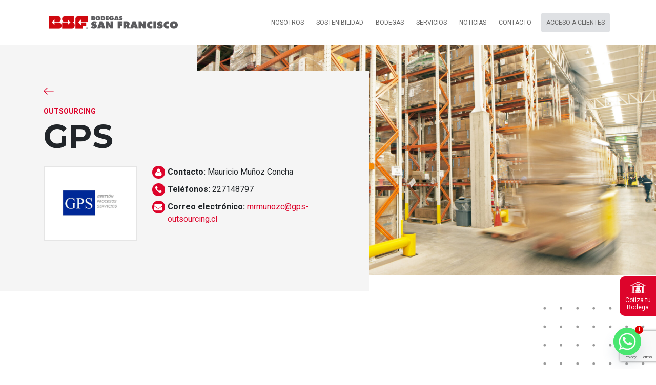

--- FILE ---
content_type: text/html; charset=UTF-8
request_url: https://bsf.cl/post-convenios/gps/
body_size: 13914
content:
<!DOCTYPE html
  PUBLIC "-//W3C//DTD XHTML 1.0 Transitional//EN" "http://www.w3.org/TR/xhtml1/DTD/xhtml1-transitional.dtd">
<html xmlns="http://www.w3.org/1999/xhtml">

<head>
  <meta http-equiv="Content-Type" content="text/html; charset=UTF-8" />
  <meta name="viewport" content="width=device-width, user-scalable=no">
  <link rel="shortcut icon" href="https://bsf.cl/wp-content/themes/theme_land/favicon.png">
  <title>
    GPS &bull; Bodegas San Francisco  </title>
  <!--[if lt IE 9]>
    <script src="https://bsf.cl/wp-content/themes/theme_land/js/html5.js"></script>
    <![endif]-->
  <link rel="shortcut icon" href="https://bsf.cl/wp-content/themes/theme_land/assets/img/favicon.png">
  <link rel="stylesheet" href="https://cdn.jsdelivr.net/npm/swiper/swiper-bundle.min.css">
  <link rel='stylesheet' href='https://cdnjs.cloudflare.com/ajax/libs/chosen/1.8.2/chosen.min.css'>
  <link rel='stylesheet' href='https://cdnjs.cloudflare.com/ajax/libs/malihu-custom-scrollbar-plugin/3.1.5/jquery.mCustomScrollbar.min.css'>
  <link rel='stylesheet' href='https://cdnjs.cloudflare.com/ajax/libs/font-awesome/4.5.0/css/font-awesome.min.css'>
  <script src="https://ajax.googleapis.com/ajax/libs/jquery/1.7.2/jquery.min.js"></script>
  <script src="https://www.google.com/recaptcha/api.js?render=6LcbU_wrAAAAAFc3RMBb7nYUTDPvNkMXXcZrsXER"></script>
<script>
    $(function(){
    			$().timelinr({
    				arrowKeys: 'true'
    			})
    		});
  </script>
  <meta name='robots' content='index, follow, max-image-preview:large, max-snippet:-1, max-video-preview:-1' />

<!-- Google Tag Manager for WordPress by gtm4wp.com -->
<script data-cfasync="false" data-pagespeed-no-defer>
	var gtm4wp_datalayer_name = "dataLayer";
	var dataLayer = dataLayer || [];
</script>
<!-- End Google Tag Manager for WordPress by gtm4wp.com -->
	<!-- This site is optimized with the Yoast SEO plugin v19.10 - https://yoast.com/wordpress/plugins/seo/ -->
	<title>GPS &bull; Bodegas San Francisco</title>
	<link rel="canonical" href="https://bsf.cl/post-convenios/gps/" />
	<meta property="og:locale" content="es_MX" />
	<meta property="og:type" content="article" />
	<meta property="og:title" content="GPS &bull; Bodegas San Francisco" />
	<meta property="og:url" content="https://bsf.cl/post-convenios/gps/" />
	<meta property="og:site_name" content="Bodegas San Francisco" />
	<meta property="article:publisher" content="https://web.facebook.com/bodegassanfrancisco/" />
	<meta property="article:modified_time" content="2023-08-14T16:47:46+00:00" />
	<meta name="twitter:card" content="summary_large_image" />
	<script type="application/ld+json" class="yoast-schema-graph">{"@context":"https://schema.org","@graph":[{"@type":"WebPage","@id":"https://bsf.cl/post-convenios/gps/","url":"https://bsf.cl/post-convenios/gps/","name":"GPS &bull; Bodegas San Francisco","isPartOf":{"@id":"https://bsf.cl/#website"},"datePublished":"2022-12-21T20:37:58+00:00","dateModified":"2023-08-14T16:47:46+00:00","breadcrumb":{"@id":"https://bsf.cl/post-convenios/gps/#breadcrumb"},"inLanguage":"es","potentialAction":[{"@type":"ReadAction","target":["https://bsf.cl/post-convenios/gps/"]}]},{"@type":"BreadcrumbList","@id":"https://bsf.cl/post-convenios/gps/#breadcrumb","itemListElement":[{"@type":"ListItem","position":1,"name":"Home","item":"https://bsf.cl/"},{"@type":"ListItem","position":2,"name":"Convenios","item":"https://bsf.cl/post-convenios/"},{"@type":"ListItem","position":3,"name":"GPS"}]},{"@type":"WebSite","@id":"https://bsf.cl/#website","url":"https://bsf.cl/","name":"Bodegas San Francisco","description":"Confianza Cercanía Compromiso","publisher":{"@id":"https://bsf.cl/#organization"},"potentialAction":[{"@type":"SearchAction","target":{"@type":"EntryPoint","urlTemplate":"https://bsf.cl/?s={search_term_string}"},"query-input":"required name=search_term_string"}],"inLanguage":"es"},{"@type":"Organization","@id":"https://bsf.cl/#organization","name":"Bodegas San Francisco","url":"https://bsf.cl/","logo":{"@type":"ImageObject","inLanguage":"es","@id":"https://bsf.cl/#/schema/logo/image/","url":"https://bsf.cl/wp-content/uploads/2023/07/banner.png","contentUrl":"https://bsf.cl/wp-content/uploads/2023/07/banner.png","width":600,"height":150,"caption":"Bodegas San Francisco"},"image":{"@id":"https://bsf.cl/#/schema/logo/image/"},"sameAs":["https://www.instagram.com/bodegassanfrancisco/?hl=es-la","https://www.linkedin.com/company/bodegassanfrancisco/","https://www.youtube.com/channel/UCMU-yxy4S71yFbCwmX8C1Nw","https://web.facebook.com/bodegassanfrancisco/"]}]}</script>
	<!-- / Yoast SEO plugin. -->


<script type='application/javascript'  id='pys-version-script'>console.log('PixelYourSite Free version 9.5.4');</script>
<link rel='dns-prefetch' href='//code.jquery.com' />
<link rel="alternate" title="oEmbed (JSON)" type="application/json+oembed" href="https://bsf.cl/wp-json/oembed/1.0/embed?url=https%3A%2F%2Fbsf.cl%2Fpost-convenios%2Fgps%2F" />
<style id='wp-img-auto-sizes-contain-inline-css' type='text/css'>
img:is([sizes=auto i],[sizes^="auto," i]){contain-intrinsic-size:3000px 1500px}
/*# sourceURL=wp-img-auto-sizes-contain-inline-css */
</style>
<link rel='stylesheet' id='chaty-front-css-css' href='https://bsf.cl/wp-content/plugins/chaty/css/chaty-front.min.css?ver=3.3.81742579359' type='text/css' media='all' />
<link rel='stylesheet' id='wp-pagenavi-css' href='https://bsf.cl/wp-content/plugins/wp-pagenavi/pagenavi-css.css?ver=2.70' type='text/css' media='all' />
<link rel='stylesheet' id='style-theme-css' href='https://bsf.cl/wp-content/themes/theme_land/assets/css/main.css?ver=6.9' type='text/css' media='screen' />
<link rel='stylesheet' id='fancy-css' href='https://bsf.cl/wp-content/themes/theme_land/assets/librerias/css/jquery.fancybox.min.css?ver=6.9' type='text/css' media='screen' />
<link rel='stylesheet' id='owl-carousel-css' href='https://bsf.cl/wp-content/themes/theme_land/assets/css/owl.carousel.css?ver=6.9' type='text/css' media='screen' />
<script type="text/javascript" src="https://code.jquery.com/jquery-1.10.0.min.js?ver=6.9" id="jquery-js"></script>
<script type="text/javascript" src="https://bsf.cl/wp-content/themes/theme_land/assets/js/owl.carousel.js?ver=6.9" id="owl-js"></script>
<script type="text/javascript" src="https://bsf.cl/wp-content/themes/theme_land/assets/js/owl.navigation.js?ver=6.9" id="owl-nav-js"></script>
<script type="text/javascript" src="https://bsf.cl/wp-content/plugins/pixelyoursite/dist/scripts/jquery.bind-first-0.2.3.min.js?ver=6.9" id="jquery-bind-first-js"></script>
<script type="text/javascript" src="https://bsf.cl/wp-content/plugins/pixelyoursite/dist/scripts/js.cookie-2.1.3.min.js?ver=2.1.3" id="js-cookie-pys-js"></script>
<script type="text/javascript" id="pys-js-extra">
/* <![CDATA[ */
var pysOptions = {"staticEvents":{"facebook":{"init_event":[{"delay":0,"type":"static","name":"PageView","pixelIds":["955473559321954"],"eventID":"547dbdc4-57d8-470b-8533-693a4e5b098e","params":{"page_title":"GPS","post_type":"post-convenios","post_id":875,"plugin":"PixelYourSite","user_role":"guest","event_url":"bsf.cl/post-convenios/gps/"},"e_id":"init_event","ids":[],"hasTimeWindow":false,"timeWindow":0,"woo_order":"","edd_order":""}]}},"dynamicEvents":[],"triggerEvents":[],"triggerEventTypes":[],"facebook":{"pixelIds":["955473559321954"],"advancedMatching":[],"advancedMatchingEnabled":true,"removeMetadata":false,"contentParams":{"post_type":"post-convenios","post_id":875,"content_name":"GPS","tags":"","categories":[]},"commentEventEnabled":true,"wooVariableAsSimple":false,"downloadEnabled":true,"formEventEnabled":true,"serverApiEnabled":true,"wooCRSendFromServer":false,"send_external_id":null},"debug":"","siteUrl":"https://bsf.cl","ajaxUrl":"https://bsf.cl/wp-admin/admin-ajax.php","ajax_event":"fad604f31b","enable_remove_download_url_param":"1","cookie_duration":"7","last_visit_duration":"60","enable_success_send_form":"","ajaxForServerEvent":"1","send_external_id":"1","external_id_expire":"180","google_consent_mode":"1","gdpr":{"ajax_enabled":false,"all_disabled_by_api":false,"facebook_disabled_by_api":false,"analytics_disabled_by_api":false,"google_ads_disabled_by_api":false,"pinterest_disabled_by_api":false,"bing_disabled_by_api":false,"externalID_disabled_by_api":false,"facebook_prior_consent_enabled":true,"analytics_prior_consent_enabled":true,"google_ads_prior_consent_enabled":null,"pinterest_prior_consent_enabled":true,"bing_prior_consent_enabled":true,"cookiebot_integration_enabled":false,"cookiebot_facebook_consent_category":"marketing","cookiebot_analytics_consent_category":"statistics","cookiebot_tiktok_consent_category":"marketing","cookiebot_google_ads_consent_category":null,"cookiebot_pinterest_consent_category":"marketing","cookiebot_bing_consent_category":"marketing","consent_magic_integration_enabled":false,"real_cookie_banner_integration_enabled":false,"cookie_notice_integration_enabled":false,"cookie_law_info_integration_enabled":false,"analytics_storage":{"enabled":true,"value":"granted","filter":false},"ad_storage":{"enabled":true,"value":"granted","filter":false},"ad_user_data":{"enabled":true,"value":"granted","filter":false},"ad_personalization":{"enabled":true,"value":"granted","filter":false}},"cookie":{"disabled_all_cookie":false,"disabled_start_session_cookie":false,"disabled_advanced_form_data_cookie":false,"disabled_landing_page_cookie":false,"disabled_first_visit_cookie":false,"disabled_trafficsource_cookie":false,"disabled_utmTerms_cookie":false,"disabled_utmId_cookie":false},"tracking_analytics":{"TrafficSource":"direct","TrafficLanding":"undefined","TrafficUtms":[],"TrafficUtmsId":[]},"woo":{"enabled":false},"edd":{"enabled":false}};
//# sourceURL=pys-js-extra
/* ]]> */
</script>
<script type="text/javascript" src="https://bsf.cl/wp-content/plugins/pixelyoursite/dist/scripts/public.js?ver=9.5.4" id="pys-js"></script>
<link rel="https://api.w.org/" href="https://bsf.cl/wp-json/" /><link rel='shortlink' href='https://bsf.cl/?p=875' />

<!-- Google Tag Manager for WordPress by gtm4wp.com -->
<!-- GTM Container placement set to automatic -->
<script data-cfasync="false" data-pagespeed-no-defer>
	var dataLayer_content = {"pagePostType":"post-convenios","pagePostType2":"single-post-convenios","pagePostAuthor":"Giovanna Hernández"};
	dataLayer.push( dataLayer_content );
</script>
<script data-cfasync="false">
(function(w,d,s,l,i){w[l]=w[l]||[];w[l].push({'gtm.start':
new Date().getTime(),event:'gtm.js'});var f=d.getElementsByTagName(s)[0],
j=d.createElement(s),dl=l!='dataLayer'?'&l='+l:'';j.async=true;j.src=
'//www.googletagmanager.com/gtm.js?id='+i+dl;f.parentNode.insertBefore(j,f);
})(window,document,'script','dataLayer','GTM-MGMK33');
</script>
<!-- End Google Tag Manager for WordPress by gtm4wp.com --><meta name="generator" content="Elementor 3.27.3; features: e_font_icon_svg, additional_custom_breakpoints, e_element_cache; settings: css_print_method-external, google_font-enabled, font_display-swap">
			<style>
				.e-con.e-parent:nth-of-type(n+4):not(.e-lazyloaded):not(.e-no-lazyload),
				.e-con.e-parent:nth-of-type(n+4):not(.e-lazyloaded):not(.e-no-lazyload) * {
					background-image: none !important;
				}
				@media screen and (max-height: 1024px) {
					.e-con.e-parent:nth-of-type(n+3):not(.e-lazyloaded):not(.e-no-lazyload),
					.e-con.e-parent:nth-of-type(n+3):not(.e-lazyloaded):not(.e-no-lazyload) * {
						background-image: none !important;
					}
				}
				@media screen and (max-height: 640px) {
					.e-con.e-parent:nth-of-type(n+2):not(.e-lazyloaded):not(.e-no-lazyload),
					.e-con.e-parent:nth-of-type(n+2):not(.e-lazyloaded):not(.e-no-lazyload) * {
						background-image: none !important;
					}
				}
			</style>
			<noscript><style>.lazyload[data-src]{display:none !important;}</style></noscript><style>.lazyload{background-image:none !important;}.lazyload:before{background-image:none !important;}</style><script>function generateSlug(text) {
  return text
    .toString()
    .normalize('NFD')
    .replace(/[\u0300-\u036f]/g, '')
    .toLowerCase()
    .trim()
    .replace(/[^a-z0-9\s-]/g, '')
    .replace(/\s+/g, '-')
    .replace(/-+/g, '-');
}</script><script>(function() {
  function getParameterByName(name) {
    const url = window.location.href;
    name = name.replace(/[\\[\\]]/g, '\\$&');
    const regex = new RegExp('[?&]' + name + '(=([^&#]*)|&|#|$)');
    const results = regex.exec(url);
    if (!results || !results[2]) return null;
    return decodeURIComponent(results[2].replace(/\+/g, ' '));
  }

  const utmSource = getParameterByName('utm_source');

  if (utmSource) {
    const expiryDate = new Date();
    expiryDate.setTime(expiryDate.getTime() + (30 * 24 * 60 * 60 * 1000)); // 30 días
    document.cookie = "utm_source=" + utmSource + "; path=/; expires=" + expiryDate.toUTCString();
  }
})();</script>  <!-- Google tag (gtag.js) --> <script async src="https://www.googletagmanager.com/gtag/js?id=G-T7DBYXJ45V"></script> <script>   window.dataLayer = window.dataLayer || [];   function gtag(){dataLayer.push(arguments);}   gtag('js', new Date());   gtag('config', 'G-T7DBYXJ45V'); </script>
</head>

<body class="wp-singular post-convenios-template-default single single-post-convenios postid-875 wp-theme-theme_land elementor-default elementor-kit-2325" id="body">
  <a href="javascript:void(0);" class="boton-cotizar">
    <img src="[data-uri]" data-src="https://bsf.cl/wp-content/themes/theme_land/assets/img/icon-cotizar.svg" decoding="async" class="lazyload"><noscript><img src="https://bsf.cl/wp-content/themes/theme_land/assets/img/icon-cotizar.svg" data-eio="l"></noscript>
    <span>Cotiza tu<br>Bodega</span>
  </a>
  <section class="menu-cotizador">
    <a href="javascript:void(0);" class="btn-cerrar-cotizador"><i class="icon-cross"></i></a>

    <div class="row">
      <div class="col-md-12">
        <div class="titulo-cotizador">
          <div class="epigrafe">
            Cotiza tu bodega
          </div>
          <h2>Cotiza con <strong>nosotros</strong></h2>
          <p>Selecciona el tipo de bodega a cotizar:</p>
        </div>
        <a href="https://bsf.cl/cotizador" class="btn-cotizar">
          <i class="icon-flecha-right"></i>
          <h6>MiniBodegas</h6>
          <p>Módulos de bodegas independientes, que van desde los 25 m2 hasta los 200 m2. Altura interior de 3.4 mts de alto al hombro, con portones de 2,3 mts de ancho x 2,5 mts de alto.</p>
        </a>
        <a href="https://bsf.cl/cotizador-estandar/" class="btn-cotizar">
          <i class="icon-flecha-right"></i>
          <h6>Bodegas Estándar</h6>
          <p>Módulos de bodegas independientes desde los 200 m2 hasta los 5.000 m2. Altura interior al hombro de 6 mts, 6 55 mts y 8 mts. Portones de 4.5 mts de ancho x 4.5 mts de alto para carga y descarga.</p>
        </a>
        <a href="https://bsf.cl/cotizador-centro-de-distribucion/" class="btn-cotizar">
          <i class="icon-flecha-right"></i>
          <h6>Centros de Distribución</h6>
          <p>Centros de distribución desde los 5.000 m2 equipados con oficinas, camarines, baños y andenes. Altura interior al hombro de 8 mts y 9,77 mts.</p>
        </a>
      </div>
    </div>
  </section>
  <div class="overlay-header"></div>
  <input type="hidden" id="ruta" name="ruta" value="https://bsf.cl">
  <div class="wrapper">
    <header>
      <div class="container">
        <div class="row">
          <div class="col-md-12">


            <section class="content-menu">
              <a style="max-width:280px;" href="https://bsf.cl" class="logo">
                <img src="[data-uri]" alt="BSF" data-src="https://bsf.cl/wp-content/themes/theme_land/assets/img/logo2.png" decoding="async" class="lazyload" data-eio-rwidth="800" data-eio-rheight="151"><noscript><img src="https://bsf.cl/wp-content/themes/theme_land/assets/img/logo2.png" alt="BSF" data-eio="l"></noscript>
              </a>

              <!-- Inicio de menú Desptok -->
              <ul class="menu" id="menu_principal">
                <li><a href="https://bsf.cl/quienes-somos/">Nosotros</a></li>
                <li><a href="https://bsf.cl/sostenibilidad/">Sostenibilidad</a></li>
                <li>
                  <a href="javascript:void(0);">BODEGAS</a>

                  <!-- Inicio de Sub menú -->
                  <div class="sub-menu">
                    <div class="row">
                      <div class="col-md-6">
                        <div class="listado-menu">
                          <div class="img-menu">
                            <img src="[data-uri]" alt="" data-src="https://bsf.cl/wp-content/uploads/2022/12/foto03.jpg" decoding="async" class="lazyload" data-eio-rwidth="800" data-eio-rheight="534"><noscript><img src="https://bsf.cl/wp-content/uploads/2022/12/foto03.jpg" alt="" data-eio="l"></noscript>
                          </div>
                          <div class="epigrafe">
                            Bodegas                          </div>
                          <div class="titulo-menu">
                            <h4>Conoce nuestras bodegas</h4>
                            <p>Cotiza con nosotros</p>
                          </div>
                        </div>
                      </div>
                      <div class="col-md-6">
                        <div class="listado-sub-menu">
                          <ul>
                            <li><strong>Bodegas</strong></li>
                            <li><a href="https://bsf.cl/centros-logisticos/">Nuestros Centros</a></li>
                            <li><a href="https://bsf.cl/tipo-de-bodegas/">Tipos de Bodegas</a></li>
                            <li><a href="https://bsf.cl/cotizador/">Cotizador MiniBodegas</a></li>
                            <li><a href="https://bsf.cl/cotizador-estandar/">Cotizador Bodega Estándar</a></li>
                            <li><a href="https://bsf.cl/cotizador-centro-de-distribucion/">Cotizador Centro de Distribución</a></li>
                            <li><a href="https://bsf.cl/seguridad/">Seguridad</a></li>
                          </ul>
                        </div>
                      </div>
                    </div>
                  </div>
                  <!-- Fin de Sub menú -->


                </li>
                <li>
                  <a href="javascript:void(0);">SERVICIOS</a>

                  <!-- Inicio de Sub menú -->
                  <div class="sub-menu">
                    <div class="row">
                      <div class="col-md-6">
                        <div class="listado-menu">
                          <div class="img-menu">
                            <img src="[data-uri]" alt="" data-src="https://bsf.cl/wp-content/uploads/2023/04/casino_industrial_2020-scaled-1.jpg" decoding="async" class="lazyload" data-eio-rwidth="1920" data-eio-rheight="1280"><noscript><img src="https://bsf.cl/wp-content/uploads/2023/04/casino_industrial_2020-scaled-1.jpg" alt="" data-eio="l"></noscript>
                          </div>
                          <div class="epigrafe">
                            MASBSF                          </div>
                          <div class="titulo-menu">
                            <h4>Servicios y Convenios</h4>
                            <p>Ofrecemos una amplía y creciente gama de servicios para la mejor operación. </p>
                          </div>
                        </div>
                      </div>
                      <div class="col-md-6">
                        <div class="listado-sub-menu">
                          <ul>
                            <li><strong>Servicios:</strong></li>
                            <li><a href="https://bsf.cl/servicios-complementarios/">Complementarios</a></li>
                            <li><a href="https://bsf.cl/servicios-para-la-calida-de-vida/">Calidad de vida</a></li>
                          </ul>
                          <ul class="mt-50">
                            <li><strong>Convenios:</strong></li>
                            <li><a href="https://bsf.cl/convenios/">Convenios</a></li>
                          </ul>
                        </div>
                      </div>
                    </div>
                  </div>
                  <!-- Fin de Sub menú -->

                </li>
                <li><a href="https://bsf.cl/noticias/">NOTICIAS</a></li>
                <li><a href="https://bsf.cl/contactos/">CONTACTO</a></li>
              </ul>
              <!-- Fin de menú Desptok -->

              <ul class="menu-acceso">
                <li><a target="_blank" href="https://caw.bsf.cl/">Acceso a clientes</a></li>
              </ul>

              <div class="menu-lenguaje">

              </div>


            </section>


          </div>
        </div>
      </div>
    </header>

    <!-- Inicio de hamburger -->
    <div class="hamburger">
      <input onclick="myFunction()" type="checkbox" id="hi">
      <label class="menu-h" for="hi">
        <div class="bar"></div>
        <div class="bar small"></div>
        <div class="bar"></div>
      </label>
    </div>
    <!-- fin de hamburger -->

    <section class="menu-mobile" id="hamburger">
      <div class="cerrar-menu">
        <span class="uno"></span>
        <span class="dos"></span>
      </div>
      <div class="container">
        <div class="row">
          <div class="col-md-12 position-relative">
            <ul class="menu-mobile-li">
              <div class="title-menu">
                <span>menú</span>
              </div>
              <li><a href="https://bsf.cl/quienes-somos/"><span>01</span> Nosotros</a></li>
              <li><a href="https://bsf.cl/sostenibilidad/"><span>02</span> Sostenibilidad</a></li>
              <li><a href="#" class="submenu-mobile bodegas-menu"><span>03</span> Bodegas</a></li>
              <li><a href="#" class="submenu-mobile servicios-menu"><span>04</span> Servicios</a></li>
              <li><a href="https://bsf.cl/noticias/"><span>05</span> Noticias</a></li>
              <li><a href="https://bsf.cl/contactos/"><span>06</span> Contacto</a></li>
            </ul>
          </div>
        </div>
      </div>
    </section>


    <section class="menu-mobile" id="bodegas">
      <div class="container">
        <div class="row">
          <div class="col-md-12 position-relative">
            <a href="#" class="menu-volver-interno volver-bodegas"><img
                src="[data-uri]" alt="" data-src="https://bsf.cl/wp-content/themes/theme_land/assets/img/flecha-left.svg" decoding="async" class="lazyload"><noscript><img
                src="https://bsf.cl/wp-content/themes/theme_land/assets/img/flecha-left.svg" alt="" data-eio="l"></noscript> </a>
            <ul class="menu-mobile-li">
              <div class="title-menu">
                <span>Bodegas</span>
              </div>
              <li><a href="https://bsf.cl/seguridad/"><span>01</span> Seguridad</a></li>
              <li><a href="https://bsf.cl/centros-logisticos/"><span>02</span> Nuestros Centros</a></li>
              <li><a href="https://bsf.cl/tipo-de-bodegas/"><span>03</span> Tipos de Bodegas</a></li>
              <li><a href="https://bsf.cl/cotizador/"><span>04</span> Cotizador MiniBodegas</a></li>
              <li><a href="https://bsf.cl/cotizador-estandar/"><span>05</span> Cotizador Bodega Estándar</a></li>
              <li><a href="https://bsf.cl/cotizador-centro-de-distribucion/"><span>06</span> Cotizador Centro de Distribución</a></li>
            </ul>
          </div>
        </div>
      </div>
    </section>


    <section class="menu-mobile" id="servicios">
      <div class="container">
        <div class="row">
          <div class="col-md-12 position-relative">
            <a href="#" class="menu-volver-interno volver-servicios"><img
                src="[data-uri]" alt="" data-src="https://bsf.cl/wp-content/themes/theme_land/assets/img/flecha-left.svg" decoding="async" class="lazyload"><noscript><img
                src="https://bsf.cl/wp-content/themes/theme_land/assets/img/flecha-left.svg" alt="" data-eio="l"></noscript> </a>
            <ul class="menu-mobile-li">
              <div class="title-menu">
                <span>Servicios</span>
              </div>
              <li><a href="https://bsf.cl/servicios-complementarios/">Complementarios</a></li>
              <li><a href="https://bsf.cl/servicios-para-la-calida-de-vida/">Calidad de vida</a></li>
              <li><a href="https://bsf.cl/convenios/">Convenios</a></li>
            </ul>
          </div>
        </div>
      </div>
    </section>
<script src="https://cdnjs.cloudflare.com/ajax/libs/jquery-validate/1.19.1/jquery.validate.min.js"></script>
<script src="https://bsf.cl/wp-content/themes/theme_land/assets/js/convenios.js"></script>
<section class="header-interno gray">
  <div class="header-img-interno">
    <img src="[data-uri]" data-src="https://bsf.cl/wp-content/uploads/2023/05/interior-bodega-lo-aguirre.jpg" decoding="async" class="lazyload" data-eio-rwidth="1920" data-eio-rheight="1299"><noscript><img src="https://bsf.cl/wp-content/uploads/2023/05/interior-bodega-lo-aguirre.jpg" data-eio="l"></noscript>
  </div>
  <div class="container">
    <div class="row">
      <div class="col-md-7">
        <div class="header-titulo-interno gray">
          <div class="relleno-white"></div>
          <a href="javascript:history.back()" class="header-volver-interno"><img src="[data-uri]" alt="" data-src="https://bsf.cl/wp-content/themes/theme_land/assets/img/flecha-left.svg" decoding="async" class="lazyload"><noscript><img src="https://bsf.cl/wp-content/themes/theme_land/assets/img/flecha-left.svg" alt="" data-eio="l"></noscript> </a>
          <div class="epigrafe">
            Outsourcing          </div>
          <h1><strong>GPS</strong></h1>
            <div class="row mt-20">
              <div class="col-4 img-datos">
                <img src="[data-uri]" alt="GPS" data-src="https://bsf.cl/wp-content/uploads/2022/12/gps.jpg" decoding="async" class="lazyload" data-eio-rwidth="400" data-eio-rheight="320"><noscript><img src="https://bsf.cl/wp-content/uploads/2022/12/gps.jpg" alt="GPS" data-eio="l"></noscript>
              </div>
              <div class="col-8">
                <div class="listado-datos">
                  <ul>
                    <li>
                      <span class="icono"><i class="fa fa-user" aria-hidden="true"></i></span> <strong>Contacto: </strong><span>Mauricio Muñoz Concha</span>
                    </li>
                    <li>
                      <span class="icono"><i class="fa fa-phone" aria-hidden="true"></i></span> <strong>Teléfonos: </strong><span>227148797</span>
                    </li>
                    <li>
                      <span class="icono"><i class="fa fa-envelope" aria-hidden="true"></i></span> <strong>Correo electrónico: </strong><span><a href="#">mrmunozc@gps-outsourcing.cl</a></span>
                    </li>
                  </ul>
                </div>
              </div>
            </div>
        </div>
      </div>
    </div>
  </div>
</section>

<section class="espacio">
  <div class="bg-right">
    <div class="bg"></div>
  </div>
</section>

<section class="pb-120 pt-60">
  <div class="container">
    <div class="row">

      <div class="col-md-6 col-lg-8">
        <div class="titulo-small">
            <div class="epigrafe">
            BENEFICIOS PARA CLIENTES BSF            </div>
            <h2>Ofertas y beneficios <br><strong>GPS</strong></h2>
        </div>
        <div class="content-single">
          <p>GPS es un grupo de empresas que cuenta con más de 18 años en el mercado gracias a la calidad del servicio prestado y la reconocida calificación de su personal, lo cual es avalado por su excelente cartera de clientes, quienes exigen un alto estándar de servicio. A lo largo de estos años se ha especializado en la prestación de servicios en centros de distribución con personal de bodega, tanto administrativos como operarios, y así como también en el retail con la reposición en el punto de ventas.<br />
GPS, Gestión Procesos y Servicios de Personal Ltda. tiene una vasta experiencia en outsourcing de personal, tercerización de procesos o áreas específicas, permitiendo a las empresas concentrar sus esfuerzos en el foco principal y estratégicos de su negocio.<br />
Y por otro lado GPS Empresa de Servicios Transitorios Ltda. desde al año 2007 presta servicios con personal temporal o transitorio para cubrir reemplazos, proyectos, ampliaciones y en general cualquier aumento de actividad.</p>
<p>&nbsp;</p>
<p><strong>OFERTA O DESCUENTO PARA CLIENTES BSF:</strong></p>
<ul>
<li>Descuento de un 10% de nuestro margen.</li>
</ul>
        </div>
      </div>

      <div class="col-md-6 col-lg-4">
        <div class="formulario-servicios">
          <h4>Formulario Solicitud</h4>
          <form id="formulario_convenios">
            <div class="form-group">
              <label for="exampleInputEmail1">Nombre y Apellido:</label>
              <input type="text" class="form-control" id="nombre_con" name="nombre_con" aria-describedby="nombre" required>
            </div>
            <div class="form-group">
              <label for="exampleInputEmail1">correo electrónico:</label>
              <input type="email" class="form-control" id="email_con" name="email_con" aria-describedby="email" required>
            </div>
            <div class="form-group">
              <label for="exampleInputEmail1">Teléfono</label>
              <input type="text" class="form-control" id="telefono_con" name="telefono_con" aria-describedby="telefono" required>
            </div>
            <div class="form-group">
              <label for="exampleFormControlTextarea1">Deje su mensaje:</label>
              <textarea class="form-control" id="mensaje_con" name="mensaje_con" rows="3"></textarea>
            </div>
            <input type="hidden" id="servicio_con" value="GPS">
            <div id="mensaje_exito_convenios"></div>
            <button type="submit" class="btn btn-primary" id="enviar_convenios">Enviar Solicitud</button>
          </form>
        </div>
      </div>
    </div>
  </div>
</section>

<section class="pt-100 position-relative bg-light-gray">
  <div class="bg-puntos"></div>
  <div class="container">
    <div class="row position-relative">
      <div class="col-md-7 titulo-small">
        <div class="epigrafe">
          Convenios y descuentos
        </div>
        <h2>Proveedores relacionados</h2>
      </div>
      <div class="col-md-12 slider-icon pb-120">
        <div class="swiper Swiper-icon-ocho">
          <div class="swiper-wrapper">
                      <a href="" class="swiper-slide">
              <div class="listado-convenios">
                <div class="img">
                  <img src="[data-uri]" alt="" data-src="https://bsf.cl/wp-content/uploads/2023/10/rent_a_car_final.jpg" decoding="async" class="lazyload" data-eio-rwidth="1920" data-eio-rheight="523"><noscript><img src="https://bsf.cl/wp-content/uploads/2023/10/rent_a_car_final.jpg" alt="" data-eio="l"></noscript> 
                </div>
                <h4>Rosselot</h4>
                <p>Rent a Car</p>
              </div>
            </a>
                      <a href="" class="swiper-slide">
              <div class="listado-convenios">
                <div class="img">
                  <img src="[data-uri]" alt="" data-src="https://bsf.cl/wp-content/uploads/2022/12/xinergia.jpg" decoding="async" class="lazyload" data-eio-rwidth="400" data-eio-rheight="320"><noscript><img src="https://bsf.cl/wp-content/uploads/2022/12/xinergia.jpg" alt="" data-eio="l"></noscript> 
                </div>
                <h4>XINERLINK</h4>
                <p>Gestión de Capital Humano</p>
              </div>
            </a>
                      <a href="" class="swiper-slide">
              <div class="listado-convenios">
                <div class="img">
                  <img src="[data-uri]" alt="" data-src="https://bsf.cl/wp-content/uploads/2022/12/remates_berinstain.jpg" decoding="async" class="lazyload" data-eio-rwidth="400" data-eio-rheight="320"><noscript><img src="https://bsf.cl/wp-content/uploads/2022/12/remates_berinstain.jpg" alt="" data-eio="l"></noscript> 
                </div>
                <h4>REMATES BERINSTAIN</h4>
                <p>Remates</p>
              </div>
            </a>
                      <a href="" class="swiper-slide">
              <div class="listado-convenios">
                <div class="img">
                  <img src="[data-uri]" alt="" data-src="https://bsf.cl/wp-content/uploads/2022/12/bonex.jpg" decoding="async" class="lazyload" data-eio-rwidth="400" data-eio-rheight="320"><noscript><img src="https://bsf.cl/wp-content/uploads/2022/12/bonex.jpg" alt="" data-eio="l"></noscript> 
                </div>
                <h4>BONEX</h4>
                <p>Tecnología Japonesa</p>
              </div>
            </a>
                      <a href="" class="swiper-slide">
              <div class="listado-convenios">
                <div class="img">
                  <img src="[data-uri]" alt="" data-src="https://bsf.cl/wp-content/uploads/2022/12/estafeta.jpg" decoding="async" class="lazyload" data-eio-rwidth="400" data-eio-rheight="320"><noscript><img src="https://bsf.cl/wp-content/uploads/2022/12/estafeta.jpg" alt="" data-eio="l"></noscript> 
                </div>
                <h4>ESTAFETA EXPRESS</h4>
                <p>Mensajería/transporte</p>
              </div>
            </a>
                      <a href="" class="swiper-slide">
              <div class="listado-convenios">
                <div class="img">
                  <img src="[data-uri]" alt="" data-src="https://bsf.cl/wp-content/uploads/2022/12/gooffice.jpg" decoding="async" class="lazyload" data-eio-rwidth="400" data-eio-rheight="320"><noscript><img src="https://bsf.cl/wp-content/uploads/2022/12/gooffice.jpg" alt="" data-eio="l"></noscript> 
                </div>
                <h4>GOOFFICE</h4>
                <p>Artículos de Oficina</p>
              </div>
            </a>
                      <a href="" class="swiper-slide">
              <div class="listado-convenios">
                <div class="img">
                  <img src="[data-uri]" alt="" data-src="https://bsf.cl/wp-content/uploads/2022/12/ros.jpg" decoding="async" class="lazyload" data-eio-rwidth="400" data-eio-rheight="320"><noscript><img src="https://bsf.cl/wp-content/uploads/2022/12/ros.jpg" alt="" data-eio="l"></noscript> 
                </div>
                <h4>ROS INTERNATIONAL BV</h4>
                <p>Reparación de racks</p>
              </div>
            </a>
                      <a href="" class="swiper-slide">
              <div class="listado-convenios">
                <div class="img">
                  <img src="[data-uri]" alt="" data-src="https://bsf.cl/wp-content/uploads/2022/12/clockwise.jpg" decoding="async" class="lazyload" data-eio-rwidth="400" data-eio-rheight="320"><noscript><img src="https://bsf.cl/wp-content/uploads/2022/12/clockwise.jpg" alt="" data-eio="l"></noscript> 
                </div>
                <h4>CLOCKWISE</h4>
                <p>Solución WMS</p>
              </div>
            </a>
                      <a href="" class="swiper-slide">
              <div class="listado-convenios">
                <div class="img">
                  <img src="[data-uri]" alt="" data-src="https://bsf.cl/wp-content/uploads/2022/12/schh.jpg" decoding="async" class="lazyload" data-eio-rwidth="400" data-eio-rheight="320"><noscript><img src="https://bsf.cl/wp-content/uploads/2022/12/schh.jpg" alt="" data-eio="l"></noscript> 
                </div>
                <h4>SCHH</h4>
                <p>Búsqueda y selección de candidatos área Supply Chain</p>
              </div>
            </a>
                      <a href="" class="swiper-slide">
              <div class="listado-convenios">
                <div class="img">
                  <img src="[data-uri]" alt="" data-src="https://bsf.cl/wp-content/uploads/2022/12/ar.jpg" decoding="async" class="lazyload" data-eio-rwidth="400" data-eio-rheight="320"><noscript><img src="https://bsf.cl/wp-content/uploads/2022/12/ar.jpg" alt="" data-eio="l"></noscript> 
                </div>
                <h4>AR RACKING</h4>
                <p>Fabricación Racks</p>
              </div>
            </a>
                      <a href="" class="swiper-slide">
              <div class="listado-convenios">
                <div class="img">
                  <img src="[data-uri]" alt="" data-src="https://bsf.cl/wp-content/uploads/2022/12/20220519002708_unisource.jpg" decoding="async" class="lazyload" data-eio-rwidth="400" data-eio-rheight="320"><noscript><img src="https://bsf.cl/wp-content/uploads/2022/12/20220519002708_unisource.jpg" alt="" data-eio="l"></noscript> 
                </div>
                <h4>UniSource</h4>
                <p>Ingeniería</p>
              </div>
            </a>
                      <a href="" class="swiper-slide">
              <div class="listado-convenios">
                <div class="img">
                  <img src="[data-uri]" alt="" data-src="https://bsf.cl/wp-content/uploads/2022/12/systemlog.jpg" decoding="async" class="lazyload" data-eio-rwidth="400" data-eio-rheight="320"><noscript><img src="https://bsf.cl/wp-content/uploads/2022/12/systemlog.jpg" alt="" data-eio="l"></noscript> 
                </div>
                <h4>SYSTEMLOG</h4>
                <p>Tecnologías Logísiticas</p>
              </div>
            </a>
          

          </div>
          <div class="swiper-pagination"></div>
        </div>
        <div class="swiper-button-next next-icon"><img src="[data-uri]" alt="" data-src="https://bsf.cl/wp-content/themes/theme_land/assets/img/arrow-right.svg" decoding="async" class="lazyload"><noscript><img src="https://bsf.cl/wp-content/themes/theme_land/assets/img/arrow-right.svg" alt="" data-eio="l"></noscript></div>
        <div class="swiper-button-prev prev-icon"><img src="[data-uri]" alt="" data-src="https://bsf.cl/wp-content/themes/theme_land/assets/img/arrow-left.svg" decoding="async" class="lazyload"><noscript><img src="https://bsf.cl/wp-content/themes/theme_land/assets/img/arrow-left.svg" alt="" data-eio="l"></noscript></div>
      </div>
    </div>
  </div>
</section>

<footer class="bg-dark-gray pt-50 pb-50">
  <div class="container">
    <div class="row">
      <div class="col-lg-3">
        <div class="logo-footer">
          <img src="[data-uri]" data-src="https://bsf.cl/wp-content/uploads/2023/09/LOGO-CORTO-OK-todo-blanco.png" decoding="async" class="lazyload" data-eio-rwidth="656" data-eio-rheight="312"><noscript><img src="https://bsf.cl/wp-content/uploads/2023/09/LOGO-CORTO-OK-todo-blanco.png" data-eio="l"></noscript>
        </div>
        <div class="redes">
          <ul>
            <li><a href="https://www.facebook.com/bodegassanfrancisco/" target="_blank" class="facebook"><i class="icon-facebook"></i></a></li>
            <li><a href="https://www.instagram.com/bodegassanfrancisco/?hl=es-la" target="_blank" class="instagram"><i class="icon-instagram"></i></a></li>
            <li><a href="https://www.linkedin.com/company/bodegassanfrancisco/" target="_blank" class="linkedin"><i class="icon-linkedin2"></i></a></li>
            <li><a href="https://www.youtube.com/channel/UCMU-yxy4S71yFbCwmX8C1Nw" target="_blank" class="youtube"><i class="icon-youtube"></i></a></li>
          </ul>
        </div>
      </div>

      
                      <div class="col-lg-3">
              <div class="texto-footer">
                <h6>
                  Chile                </h6>
                <p>Puerto Madero 9710, Pudahuel <br>
                  Santiago - Chile <br> +56 2 2747 0000 <br> <a
                    href="mailto:">
                                      </a>
                </p>
              </div>
            </div>

                            
                        <div class="col-lg-3">
                <div class="texto-footer">
                  <h6>
                  Perú                  </h6>
                  <p>Panamericana Sur Km 40 <br>
                  Lima - Perú <br> (511) 625-4300 <br> <a
                      href="mailto:info@bsf.pe">
                    info@bsf.pe                    </a> <br> <a href="https://bsf.pe/">www.bsf.pe</a>
                  </p>
                </div>
              </div>
                            
      <div class="col-lg-3">
        <div class="text-center">
                        <a href="https://caw.bsf.cl/" class="btn btn-footer mb-20">
                Acceso a Clientes              </a><br>
                          <a href="https://bsf.cl/contactos/" class="btn btn-footer mb-20">
                Trabaja con nosotros              </a><br>
            
        </div>
      </div>
    </div>
  </div>
</footer>
<section class="bg-red pt-30 pb-30">
  <div class="container">
    <div class="row">
      <div class="col-md-6 col-lg text-center text-md-center">
        <a href="https://bsf.cl/centros-logisticos/" class="link-white">Nuestros Centros</a>
      </div>
      <div class="col-md-6 col-lg text-center text-md-center">
        <a href="javascript:void(0)" class="link-white" onclick="abrir_co()">Cotiza tu Bodega</a>
      </div>
      <div class="col-md-6 col-lg text-center text-md-center">
        <a href="https://bsf.cl/faq/" class="link-white">Preguntas Frecuentes</a>
      </div>
      <div class="col-md-6 col-lg text-center text-md-center">
        <a href="https://bsf.cl/mas-bsf/" class="link-white">Servicios</a>
      </div>
      <div class="col-md-6 col-lg text-center text-md-center">
        <a href="https://bsf.cl/mpd/" class="link-white">Modelo Prevención de Delitos</a>
      </div>
    </div>
  </div>
</section>
<script src="https://cdnjs.cloudflare.com/ajax/libs/jquery/3.6.2/jquery.min.js"></script>
<script src="https://cdn.jsdelivr.net/npm/swiper/swiper-bundle.min.js"></script>
<script src='https://cdnjs.cloudflare.com/ajax/libs/jquery.nicescroll/3.7.6/jquery.nicescroll.js'></script>
<script src="https://bsf.cl/wp-content/themes/theme_land/assets/js/linea.js"></script>
<script src="https://code.jquery.com/ui/1.10.1/jquery-ui.js"></script>
<script type="speculationrules">
{"prefetch":[{"source":"document","where":{"and":[{"href_matches":"/*"},{"not":{"href_matches":["/wp-*.php","/wp-admin/*","/wp-content/uploads/*","/wp-content/*","/wp-content/plugins/*","/wp-content/themes/theme_land/*","/*\\?(.+)"]}},{"not":{"selector_matches":"a[rel~=\"nofollow\"]"}},{"not":{"selector_matches":".no-prefetch, .no-prefetch a"}}]},"eagerness":"conservative"}]}
</script>
			<script>
				const lazyloadRunObserver = () => {
					const lazyloadBackgrounds = document.querySelectorAll( `.e-con.e-parent:not(.e-lazyloaded)` );
					const lazyloadBackgroundObserver = new IntersectionObserver( ( entries ) => {
						entries.forEach( ( entry ) => {
							if ( entry.isIntersecting ) {
								let lazyloadBackground = entry.target;
								if( lazyloadBackground ) {
									lazyloadBackground.classList.add( 'e-lazyloaded' );
								}
								lazyloadBackgroundObserver.unobserve( entry.target );
							}
						});
					}, { rootMargin: '200px 0px 200px 0px' } );
					lazyloadBackgrounds.forEach( ( lazyloadBackground ) => {
						lazyloadBackgroundObserver.observe( lazyloadBackground );
					} );
				};
				const events = [
					'DOMContentLoaded',
					'elementor/lazyload/observe',
				];
				events.forEach( ( event ) => {
					document.addEventListener( event, lazyloadRunObserver );
				} );
			</script>
			<noscript><img height="1" width="1" style="display: none;" src="https://www.facebook.com/tr?id=955473559321954&ev=PageView&noscript=1&cd%5Bpage_title%5D=GPS&cd%5Bpost_type%5D=post-convenios&cd%5Bpost_id%5D=875&cd%5Bplugin%5D=PixelYourSite&cd%5Buser_role%5D=guest&cd%5Bevent_url%5D=bsf.cl%2Fpost-convenios%2Fgps%2F" alt=""></noscript>
<script type="text/javascript" src="https://bsf.cl/wp-content/themes/theme_land/assets/js/script.js?ver=1" id="script-js"></script>
<script type="text/javascript" src="https://bsf.cl/wp-content/themes/theme_land/assets/js/select.js?ver=1" id="select-js"></script>
<script type="text/javascript" src="https://bsf.cl/wp-content/themes/theme_land/assets/js/bootstrap.min.js?ver=1" id="bootstrap-js"></script>
<script type="text/javascript" src="https://bsf.cl/wp-content/themes/theme_land/assets/librerias/js/jquery.fancybox.min.js?ver=1" id="pop-pup-js"></script>
<script type="text/javascript" id="eio-lazy-load-js-before">
/* <![CDATA[ */
var eio_lazy_vars = {"exactdn_domain":"","skip_autoscale":0,"threshold":0};
//# sourceURL=eio-lazy-load-js-before
/* ]]> */
</script>
<script type="text/javascript" src="https://bsf.cl/wp-content/plugins/ewww-image-optimizer/includes/lazysizes.min.js?ver=721" id="eio-lazy-load-js"></script>
<script type="text/javascript" id="chaty-front-end-js-extra">
/* <![CDATA[ */
var chaty_settings = {"ajax_url":"https://bsf.cl/wp-admin/admin-ajax.php","analytics":"0","capture_analytics":"1","token":"3c80b12b29","chaty_widgets":[{"id":0,"identifier":0,"settings":{"cta_type":"simple-view","cta_body":"","cta_head":"","cta_head_bg_color":"","cta_head_text_color":"","show_close_button":1,"position":"right","custom_position":1,"bottom_spacing":"25","side_spacing":"25","icon_view":"vertical","default_state":"click","cta_text":"","cta_text_color":"#333333","cta_bg_color":"#ffffff","show_cta":"all_time","is_pending_mesg_enabled":"on","pending_mesg_count":"1","pending_mesg_count_color":"#ffffff","pending_mesg_count_bgcolor":"#dd0000","widget_icon":"chat-base","widget_icon_url":"","font_family":"-apple-system,BlinkMacSystemFont,Segoe UI,Roboto,Oxygen-Sans,Ubuntu,Cantarell,Helvetica Neue,sans-serif","widget_size":"54","custom_widget_size":"54","is_google_analytics_enabled":0,"close_text":"Hide","widget_color":"#A886CD","widget_icon_color":"#ffffff","widget_rgb_color":"168,134,205","has_custom_css":0,"custom_css":"","widget_token":"1ee51f60f5","widget_index":"","attention_effect":"floating"},"triggers":{"has_time_delay":1,"time_delay":"2","exit_intent":0,"has_display_after_page_scroll":0,"display_after_page_scroll":"0","auto_hide_widget":0,"hide_after":0,"show_on_pages_rules":[],"time_diff":0,"has_date_scheduling_rules":0,"date_scheduling_rules":{"start_date_time":"","end_date_time":""},"date_scheduling_rules_timezone":0,"day_hours_scheduling_rules_timezone":0,"has_day_hours_scheduling_rules":[],"day_hours_scheduling_rules":[],"day_time_diff":0,"show_on_direct_visit":0,"show_on_referrer_social_network":0,"show_on_referrer_search_engines":0,"show_on_referrer_google_ads":0,"show_on_referrer_urls":[],"has_show_on_specific_referrer_urls":0,"has_traffic_source":0,"has_countries":0,"countries":[],"has_target_rules":0},"channels":[{"channel":"Whatsapp","value":"56981387375","hover_text":"WhatsApp","chatway_position":"","svg_icon":"\u003Csvg width=\"39\" height=\"39\" viewBox=\"0 0 39 39\" fill=\"none\" xmlns=\"http://www.w3.org/2000/svg\"\u003E\u003Ccircle class=\"color-element\" cx=\"19.4395\" cy=\"19.4395\" r=\"19.4395\" fill=\"#49E670\"/\u003E\u003Cpath d=\"M12.9821 10.1115C12.7029 10.7767 11.5862 11.442 10.7486 11.575C10.1902 11.7081 9.35269 11.8411 6.84003 10.7767C3.48981 9.44628 1.39593 6.25317 1.25634 6.12012C1.11674 5.85403 2.13001e-06 4.39053 2.13001e-06 2.92702C2.13001e-06 1.46351 0.83755 0.665231 1.11673 0.399139C1.39592 0.133046 1.8147 1.01506e-06 2.23348 1.01506e-06C2.37307 1.01506e-06 2.51267 1.01506e-06 2.65226 1.01506e-06C2.93144 1.01506e-06 3.21063 -2.02219e-06 3.35022 0.532183C3.62941 1.19741 4.32736 2.66092 4.32736 2.79397C4.46696 2.92702 4.46696 3.19311 4.32736 3.32616C4.18777 3.59225 4.18777 3.59224 3.90858 3.85834C3.76899 3.99138 3.6294 4.12443 3.48981 4.39052C3.35022 4.52357 3.21063 4.78966 3.35022 5.05576C3.48981 5.32185 4.18777 6.38622 5.16491 7.18449C6.42125 8.24886 7.39839 8.51496 7.81717 8.78105C8.09636 8.91409 8.37554 8.9141 8.65472 8.648C8.93391 8.38191 9.21309 7.98277 9.49228 7.58363C9.77146 7.31754 10.0507 7.1845 10.3298 7.31754C10.609 7.45059 12.2841 8.11582 12.5633 8.38191C12.8425 8.51496 13.1217 8.648 13.1217 8.78105C13.1217 8.78105 13.1217 9.44628 12.9821 10.1115Z\" transform=\"translate(12.9597 12.9597)\" fill=\"#FAFAFA\"/\u003E\u003Cpath d=\"M0.196998 23.295L0.131434 23.4862L0.323216 23.4223L5.52771 21.6875C7.4273 22.8471 9.47325 23.4274 11.6637 23.4274C18.134 23.4274 23.4274 18.134 23.4274 11.6637C23.4274 5.19344 18.134 -0.1 11.6637 -0.1C5.19344 -0.1 -0.1 5.19344 -0.1 11.6637C-0.1 13.9996 0.624492 16.3352 1.93021 18.2398L0.196998 23.295ZM5.87658 19.8847L5.84025 19.8665L5.80154 19.8788L2.78138 20.8398L3.73978 17.9646L3.75932 17.906L3.71562 17.8623L3.43104 17.5777C2.27704 15.8437 1.55796 13.8245 1.55796 11.6637C1.55796 6.03288 6.03288 1.55796 11.6637 1.55796C17.2945 1.55796 21.7695 6.03288 21.7695 11.6637C21.7695 17.2945 17.2945 21.7695 11.6637 21.7695C9.64222 21.7695 7.76778 21.1921 6.18227 20.039L6.17557 20.0342L6.16817 20.0305L5.87658 19.8847Z\" transform=\"translate(7.7758 7.77582)\" fill=\"white\" stroke=\"white\" stroke-width=\"0.2\"/\u003E\u003C/svg\u003E","is_desktop":1,"is_mobile":1,"icon_color":"#49E670","icon_rgb_color":"73,230,112","channel_type":"Whatsapp","custom_image_url":"","order":"","pre_set_message":"","is_use_web_version":"1","is_open_new_tab":"1","is_default_open":"0","has_welcome_message":"0","emoji_picker":"1","input_placeholder":"Write your message...","chat_welcome_message":"\u003Cp\u003E&iquest;C&oacute;mo puedo ayudarte?\u003C/p\u003E","wp_popup_headline":"Let&#039;s chat on WhatsApp","wp_popup_nickname":"","wp_popup_profile":"","wp_popup_head_bg_color":"#4AA485","qr_code_image_url":"","mail_subject":"","channel_account_type":"personal","contact_form_settings":[],"contact_fields":[],"url":"https://web.whatsapp.com/send?phone=56981387375","mobile_target":"","desktop_target":"_blank","target":"_blank","is_agent":0,"agent_data":[],"header_text":"","header_sub_text":"","header_bg_color":"","header_text_color":"","widget_token":"1ee51f60f5","widget_index":"","click_event":"","viber_url":""}]}],"data_analytics_settings":"off","lang":{"whatsapp_label":"WhatsApp Message","hide_whatsapp_form":"Hide WhatsApp Form","emoji_picker":"Show Emojis"},"has_chatway":""};
//# sourceURL=chaty-front-end-js-extra
/* ]]> */
</script>
<script type="text/javascript" src="https://bsf.cl/wp-content/plugins/chaty/js/cht-front-script.min.js?ver=3.3.81742579359" id="chaty-front-end-js" defer="defer" data-wp-strategy="defer"></script>
<script type="text/javascript" src="https://bsf.cl/wp-content/plugins/duracelltomi-google-tag-manager/dist/js/gtm4wp-contact-form-7-tracker.js?ver=1.20" id="gtm4wp-contact-form-7-tracker-js"></script>

<script>
  $(function () {
   //var $j = jQuery.noConflict(); 
    jQuery("#datepicker").datepicker({
      dateFormat: "dd-mm-yy",
      duration: "fast",
      minDate: 0
    });
  });
</script>

<!-- FOR DEMO: CREATE CAROUSEL INSTANCES WITHOUT "LOOP" OPTION -->
<script>
  jQuery(document).ready(function ($) {
    var swiper = new Swiper(".content-scroll-bar", {
      slidesPerView: "auto",
      loop: true,
      spaceBetween: 30,
      navigation: {
        nextEl: ".next-text-icon",
        prevEl: ".prev-text-icon",
      },
      scrollbar: {
        el: ".swiper-scrollbar",
        hide: false,
      },
    });

    var swiper = new Swiper(".content-time-mobile", {
      slidesPerView: "auto",
      loop: true,
      spaceBetween: 30,
      navigation: {
        nextEl: ".swiper-button-next",
        prevEl: ".swiper-button-prev",
      },
      scrollbar: {
        el: ".swiper-scrollbar",
        hide: false,
      },
    });

    var swiper = new Swiper(".Swiper-icon", {
      slidesPerView: 1,
      spaceBetween: 10,
      navigation: {
        nextEl: ".next-icon",
        prevEl: ".prev-icon",
      },
      pagination: {
        el: ".swiper-pagination",
        clickable: true,
      },
      breakpoints: {
        640: {
          slidesPerView: 2,
          spaceBetween: 20,
        },
        768: {
          slidesPerView: 3,
          spaceBetween: 40,
        },
        1024: {
          slidesPerView: 4,
          spaceBetween: 50,
        },
      },
    });


    var swiper = new Swiper(".Swiper-icon-tres", {
      slidesPerView: 1,
      spaceBetween: 10,
      navigation: {
        nextEl: ".next-icon",
        prevEl: ".prev-icon",
      },
      pagination: {
        el: ".swiper-pagination",
        clickable: true,
      },
      breakpoints: {
        640: {
          slidesPerView: 2,
          spaceBetween: 20,
        },
        768: {
          slidesPerView: 3,
          spaceBetween: 40,
        },
        1024: {
          slidesPerView: 3,
          spaceBetween: 50,
        },
      },
    });

    var swiper = new Swiper(".Swiper-icon-ocho", {
      slidesPerView: 2,
      spaceBetween: 10,
      navigation: {
        nextEl: ".next-icon",
        prevEl: ".prev-icon",
      },
      pagination: {
        el: ".swiper-pagination",
        clickable: true,
      },
      breakpoints: {
        640: {
          slidesPerView: 3,
          spaceBetween: 20,
        },
        768: {
          slidesPerView: 4,
          spaceBetween: 30,
        },
        1024: {
          slidesPerView: 8,
          spaceBetween: 30,
        },
      },
    });

    var swiper = new Swiper(".slider-header", {
      spaceBetween: 0,
      pagination: {
        el: ".paginacion-slider",
        clickable: true,
      },
    });


  });
  function abrir_co(){
    jQuery('.boton-cotizar').trigger('click')
  }
</script>
</div>
<!-- Fin de wrapper -->
</body>

</html>


--- FILE ---
content_type: text/html; charset=utf-8
request_url: https://www.google.com/recaptcha/api2/anchor?ar=1&k=6LcbU_wrAAAAAFc3RMBb7nYUTDPvNkMXXcZrsXER&co=aHR0cHM6Ly9ic2YuY2w6NDQz&hl=en&v=9TiwnJFHeuIw_s0wSd3fiKfN&size=invisible&anchor-ms=20000&execute-ms=30000&cb=37sd0jne7bf1
body_size: 48188
content:
<!DOCTYPE HTML><html dir="ltr" lang="en"><head><meta http-equiv="Content-Type" content="text/html; charset=UTF-8">
<meta http-equiv="X-UA-Compatible" content="IE=edge">
<title>reCAPTCHA</title>
<style type="text/css">
/* cyrillic-ext */
@font-face {
  font-family: 'Roboto';
  font-style: normal;
  font-weight: 400;
  font-stretch: 100%;
  src: url(//fonts.gstatic.com/s/roboto/v48/KFO7CnqEu92Fr1ME7kSn66aGLdTylUAMa3GUBHMdazTgWw.woff2) format('woff2');
  unicode-range: U+0460-052F, U+1C80-1C8A, U+20B4, U+2DE0-2DFF, U+A640-A69F, U+FE2E-FE2F;
}
/* cyrillic */
@font-face {
  font-family: 'Roboto';
  font-style: normal;
  font-weight: 400;
  font-stretch: 100%;
  src: url(//fonts.gstatic.com/s/roboto/v48/KFO7CnqEu92Fr1ME7kSn66aGLdTylUAMa3iUBHMdazTgWw.woff2) format('woff2');
  unicode-range: U+0301, U+0400-045F, U+0490-0491, U+04B0-04B1, U+2116;
}
/* greek-ext */
@font-face {
  font-family: 'Roboto';
  font-style: normal;
  font-weight: 400;
  font-stretch: 100%;
  src: url(//fonts.gstatic.com/s/roboto/v48/KFO7CnqEu92Fr1ME7kSn66aGLdTylUAMa3CUBHMdazTgWw.woff2) format('woff2');
  unicode-range: U+1F00-1FFF;
}
/* greek */
@font-face {
  font-family: 'Roboto';
  font-style: normal;
  font-weight: 400;
  font-stretch: 100%;
  src: url(//fonts.gstatic.com/s/roboto/v48/KFO7CnqEu92Fr1ME7kSn66aGLdTylUAMa3-UBHMdazTgWw.woff2) format('woff2');
  unicode-range: U+0370-0377, U+037A-037F, U+0384-038A, U+038C, U+038E-03A1, U+03A3-03FF;
}
/* math */
@font-face {
  font-family: 'Roboto';
  font-style: normal;
  font-weight: 400;
  font-stretch: 100%;
  src: url(//fonts.gstatic.com/s/roboto/v48/KFO7CnqEu92Fr1ME7kSn66aGLdTylUAMawCUBHMdazTgWw.woff2) format('woff2');
  unicode-range: U+0302-0303, U+0305, U+0307-0308, U+0310, U+0312, U+0315, U+031A, U+0326-0327, U+032C, U+032F-0330, U+0332-0333, U+0338, U+033A, U+0346, U+034D, U+0391-03A1, U+03A3-03A9, U+03B1-03C9, U+03D1, U+03D5-03D6, U+03F0-03F1, U+03F4-03F5, U+2016-2017, U+2034-2038, U+203C, U+2040, U+2043, U+2047, U+2050, U+2057, U+205F, U+2070-2071, U+2074-208E, U+2090-209C, U+20D0-20DC, U+20E1, U+20E5-20EF, U+2100-2112, U+2114-2115, U+2117-2121, U+2123-214F, U+2190, U+2192, U+2194-21AE, U+21B0-21E5, U+21F1-21F2, U+21F4-2211, U+2213-2214, U+2216-22FF, U+2308-230B, U+2310, U+2319, U+231C-2321, U+2336-237A, U+237C, U+2395, U+239B-23B7, U+23D0, U+23DC-23E1, U+2474-2475, U+25AF, U+25B3, U+25B7, U+25BD, U+25C1, U+25CA, U+25CC, U+25FB, U+266D-266F, U+27C0-27FF, U+2900-2AFF, U+2B0E-2B11, U+2B30-2B4C, U+2BFE, U+3030, U+FF5B, U+FF5D, U+1D400-1D7FF, U+1EE00-1EEFF;
}
/* symbols */
@font-face {
  font-family: 'Roboto';
  font-style: normal;
  font-weight: 400;
  font-stretch: 100%;
  src: url(//fonts.gstatic.com/s/roboto/v48/KFO7CnqEu92Fr1ME7kSn66aGLdTylUAMaxKUBHMdazTgWw.woff2) format('woff2');
  unicode-range: U+0001-000C, U+000E-001F, U+007F-009F, U+20DD-20E0, U+20E2-20E4, U+2150-218F, U+2190, U+2192, U+2194-2199, U+21AF, U+21E6-21F0, U+21F3, U+2218-2219, U+2299, U+22C4-22C6, U+2300-243F, U+2440-244A, U+2460-24FF, U+25A0-27BF, U+2800-28FF, U+2921-2922, U+2981, U+29BF, U+29EB, U+2B00-2BFF, U+4DC0-4DFF, U+FFF9-FFFB, U+10140-1018E, U+10190-1019C, U+101A0, U+101D0-101FD, U+102E0-102FB, U+10E60-10E7E, U+1D2C0-1D2D3, U+1D2E0-1D37F, U+1F000-1F0FF, U+1F100-1F1AD, U+1F1E6-1F1FF, U+1F30D-1F30F, U+1F315, U+1F31C, U+1F31E, U+1F320-1F32C, U+1F336, U+1F378, U+1F37D, U+1F382, U+1F393-1F39F, U+1F3A7-1F3A8, U+1F3AC-1F3AF, U+1F3C2, U+1F3C4-1F3C6, U+1F3CA-1F3CE, U+1F3D4-1F3E0, U+1F3ED, U+1F3F1-1F3F3, U+1F3F5-1F3F7, U+1F408, U+1F415, U+1F41F, U+1F426, U+1F43F, U+1F441-1F442, U+1F444, U+1F446-1F449, U+1F44C-1F44E, U+1F453, U+1F46A, U+1F47D, U+1F4A3, U+1F4B0, U+1F4B3, U+1F4B9, U+1F4BB, U+1F4BF, U+1F4C8-1F4CB, U+1F4D6, U+1F4DA, U+1F4DF, U+1F4E3-1F4E6, U+1F4EA-1F4ED, U+1F4F7, U+1F4F9-1F4FB, U+1F4FD-1F4FE, U+1F503, U+1F507-1F50B, U+1F50D, U+1F512-1F513, U+1F53E-1F54A, U+1F54F-1F5FA, U+1F610, U+1F650-1F67F, U+1F687, U+1F68D, U+1F691, U+1F694, U+1F698, U+1F6AD, U+1F6B2, U+1F6B9-1F6BA, U+1F6BC, U+1F6C6-1F6CF, U+1F6D3-1F6D7, U+1F6E0-1F6EA, U+1F6F0-1F6F3, U+1F6F7-1F6FC, U+1F700-1F7FF, U+1F800-1F80B, U+1F810-1F847, U+1F850-1F859, U+1F860-1F887, U+1F890-1F8AD, U+1F8B0-1F8BB, U+1F8C0-1F8C1, U+1F900-1F90B, U+1F93B, U+1F946, U+1F984, U+1F996, U+1F9E9, U+1FA00-1FA6F, U+1FA70-1FA7C, U+1FA80-1FA89, U+1FA8F-1FAC6, U+1FACE-1FADC, U+1FADF-1FAE9, U+1FAF0-1FAF8, U+1FB00-1FBFF;
}
/* vietnamese */
@font-face {
  font-family: 'Roboto';
  font-style: normal;
  font-weight: 400;
  font-stretch: 100%;
  src: url(//fonts.gstatic.com/s/roboto/v48/KFO7CnqEu92Fr1ME7kSn66aGLdTylUAMa3OUBHMdazTgWw.woff2) format('woff2');
  unicode-range: U+0102-0103, U+0110-0111, U+0128-0129, U+0168-0169, U+01A0-01A1, U+01AF-01B0, U+0300-0301, U+0303-0304, U+0308-0309, U+0323, U+0329, U+1EA0-1EF9, U+20AB;
}
/* latin-ext */
@font-face {
  font-family: 'Roboto';
  font-style: normal;
  font-weight: 400;
  font-stretch: 100%;
  src: url(//fonts.gstatic.com/s/roboto/v48/KFO7CnqEu92Fr1ME7kSn66aGLdTylUAMa3KUBHMdazTgWw.woff2) format('woff2');
  unicode-range: U+0100-02BA, U+02BD-02C5, U+02C7-02CC, U+02CE-02D7, U+02DD-02FF, U+0304, U+0308, U+0329, U+1D00-1DBF, U+1E00-1E9F, U+1EF2-1EFF, U+2020, U+20A0-20AB, U+20AD-20C0, U+2113, U+2C60-2C7F, U+A720-A7FF;
}
/* latin */
@font-face {
  font-family: 'Roboto';
  font-style: normal;
  font-weight: 400;
  font-stretch: 100%;
  src: url(//fonts.gstatic.com/s/roboto/v48/KFO7CnqEu92Fr1ME7kSn66aGLdTylUAMa3yUBHMdazQ.woff2) format('woff2');
  unicode-range: U+0000-00FF, U+0131, U+0152-0153, U+02BB-02BC, U+02C6, U+02DA, U+02DC, U+0304, U+0308, U+0329, U+2000-206F, U+20AC, U+2122, U+2191, U+2193, U+2212, U+2215, U+FEFF, U+FFFD;
}
/* cyrillic-ext */
@font-face {
  font-family: 'Roboto';
  font-style: normal;
  font-weight: 500;
  font-stretch: 100%;
  src: url(//fonts.gstatic.com/s/roboto/v48/KFO7CnqEu92Fr1ME7kSn66aGLdTylUAMa3GUBHMdazTgWw.woff2) format('woff2');
  unicode-range: U+0460-052F, U+1C80-1C8A, U+20B4, U+2DE0-2DFF, U+A640-A69F, U+FE2E-FE2F;
}
/* cyrillic */
@font-face {
  font-family: 'Roboto';
  font-style: normal;
  font-weight: 500;
  font-stretch: 100%;
  src: url(//fonts.gstatic.com/s/roboto/v48/KFO7CnqEu92Fr1ME7kSn66aGLdTylUAMa3iUBHMdazTgWw.woff2) format('woff2');
  unicode-range: U+0301, U+0400-045F, U+0490-0491, U+04B0-04B1, U+2116;
}
/* greek-ext */
@font-face {
  font-family: 'Roboto';
  font-style: normal;
  font-weight: 500;
  font-stretch: 100%;
  src: url(//fonts.gstatic.com/s/roboto/v48/KFO7CnqEu92Fr1ME7kSn66aGLdTylUAMa3CUBHMdazTgWw.woff2) format('woff2');
  unicode-range: U+1F00-1FFF;
}
/* greek */
@font-face {
  font-family: 'Roboto';
  font-style: normal;
  font-weight: 500;
  font-stretch: 100%;
  src: url(//fonts.gstatic.com/s/roboto/v48/KFO7CnqEu92Fr1ME7kSn66aGLdTylUAMa3-UBHMdazTgWw.woff2) format('woff2');
  unicode-range: U+0370-0377, U+037A-037F, U+0384-038A, U+038C, U+038E-03A1, U+03A3-03FF;
}
/* math */
@font-face {
  font-family: 'Roboto';
  font-style: normal;
  font-weight: 500;
  font-stretch: 100%;
  src: url(//fonts.gstatic.com/s/roboto/v48/KFO7CnqEu92Fr1ME7kSn66aGLdTylUAMawCUBHMdazTgWw.woff2) format('woff2');
  unicode-range: U+0302-0303, U+0305, U+0307-0308, U+0310, U+0312, U+0315, U+031A, U+0326-0327, U+032C, U+032F-0330, U+0332-0333, U+0338, U+033A, U+0346, U+034D, U+0391-03A1, U+03A3-03A9, U+03B1-03C9, U+03D1, U+03D5-03D6, U+03F0-03F1, U+03F4-03F5, U+2016-2017, U+2034-2038, U+203C, U+2040, U+2043, U+2047, U+2050, U+2057, U+205F, U+2070-2071, U+2074-208E, U+2090-209C, U+20D0-20DC, U+20E1, U+20E5-20EF, U+2100-2112, U+2114-2115, U+2117-2121, U+2123-214F, U+2190, U+2192, U+2194-21AE, U+21B0-21E5, U+21F1-21F2, U+21F4-2211, U+2213-2214, U+2216-22FF, U+2308-230B, U+2310, U+2319, U+231C-2321, U+2336-237A, U+237C, U+2395, U+239B-23B7, U+23D0, U+23DC-23E1, U+2474-2475, U+25AF, U+25B3, U+25B7, U+25BD, U+25C1, U+25CA, U+25CC, U+25FB, U+266D-266F, U+27C0-27FF, U+2900-2AFF, U+2B0E-2B11, U+2B30-2B4C, U+2BFE, U+3030, U+FF5B, U+FF5D, U+1D400-1D7FF, U+1EE00-1EEFF;
}
/* symbols */
@font-face {
  font-family: 'Roboto';
  font-style: normal;
  font-weight: 500;
  font-stretch: 100%;
  src: url(//fonts.gstatic.com/s/roboto/v48/KFO7CnqEu92Fr1ME7kSn66aGLdTylUAMaxKUBHMdazTgWw.woff2) format('woff2');
  unicode-range: U+0001-000C, U+000E-001F, U+007F-009F, U+20DD-20E0, U+20E2-20E4, U+2150-218F, U+2190, U+2192, U+2194-2199, U+21AF, U+21E6-21F0, U+21F3, U+2218-2219, U+2299, U+22C4-22C6, U+2300-243F, U+2440-244A, U+2460-24FF, U+25A0-27BF, U+2800-28FF, U+2921-2922, U+2981, U+29BF, U+29EB, U+2B00-2BFF, U+4DC0-4DFF, U+FFF9-FFFB, U+10140-1018E, U+10190-1019C, U+101A0, U+101D0-101FD, U+102E0-102FB, U+10E60-10E7E, U+1D2C0-1D2D3, U+1D2E0-1D37F, U+1F000-1F0FF, U+1F100-1F1AD, U+1F1E6-1F1FF, U+1F30D-1F30F, U+1F315, U+1F31C, U+1F31E, U+1F320-1F32C, U+1F336, U+1F378, U+1F37D, U+1F382, U+1F393-1F39F, U+1F3A7-1F3A8, U+1F3AC-1F3AF, U+1F3C2, U+1F3C4-1F3C6, U+1F3CA-1F3CE, U+1F3D4-1F3E0, U+1F3ED, U+1F3F1-1F3F3, U+1F3F5-1F3F7, U+1F408, U+1F415, U+1F41F, U+1F426, U+1F43F, U+1F441-1F442, U+1F444, U+1F446-1F449, U+1F44C-1F44E, U+1F453, U+1F46A, U+1F47D, U+1F4A3, U+1F4B0, U+1F4B3, U+1F4B9, U+1F4BB, U+1F4BF, U+1F4C8-1F4CB, U+1F4D6, U+1F4DA, U+1F4DF, U+1F4E3-1F4E6, U+1F4EA-1F4ED, U+1F4F7, U+1F4F9-1F4FB, U+1F4FD-1F4FE, U+1F503, U+1F507-1F50B, U+1F50D, U+1F512-1F513, U+1F53E-1F54A, U+1F54F-1F5FA, U+1F610, U+1F650-1F67F, U+1F687, U+1F68D, U+1F691, U+1F694, U+1F698, U+1F6AD, U+1F6B2, U+1F6B9-1F6BA, U+1F6BC, U+1F6C6-1F6CF, U+1F6D3-1F6D7, U+1F6E0-1F6EA, U+1F6F0-1F6F3, U+1F6F7-1F6FC, U+1F700-1F7FF, U+1F800-1F80B, U+1F810-1F847, U+1F850-1F859, U+1F860-1F887, U+1F890-1F8AD, U+1F8B0-1F8BB, U+1F8C0-1F8C1, U+1F900-1F90B, U+1F93B, U+1F946, U+1F984, U+1F996, U+1F9E9, U+1FA00-1FA6F, U+1FA70-1FA7C, U+1FA80-1FA89, U+1FA8F-1FAC6, U+1FACE-1FADC, U+1FADF-1FAE9, U+1FAF0-1FAF8, U+1FB00-1FBFF;
}
/* vietnamese */
@font-face {
  font-family: 'Roboto';
  font-style: normal;
  font-weight: 500;
  font-stretch: 100%;
  src: url(//fonts.gstatic.com/s/roboto/v48/KFO7CnqEu92Fr1ME7kSn66aGLdTylUAMa3OUBHMdazTgWw.woff2) format('woff2');
  unicode-range: U+0102-0103, U+0110-0111, U+0128-0129, U+0168-0169, U+01A0-01A1, U+01AF-01B0, U+0300-0301, U+0303-0304, U+0308-0309, U+0323, U+0329, U+1EA0-1EF9, U+20AB;
}
/* latin-ext */
@font-face {
  font-family: 'Roboto';
  font-style: normal;
  font-weight: 500;
  font-stretch: 100%;
  src: url(//fonts.gstatic.com/s/roboto/v48/KFO7CnqEu92Fr1ME7kSn66aGLdTylUAMa3KUBHMdazTgWw.woff2) format('woff2');
  unicode-range: U+0100-02BA, U+02BD-02C5, U+02C7-02CC, U+02CE-02D7, U+02DD-02FF, U+0304, U+0308, U+0329, U+1D00-1DBF, U+1E00-1E9F, U+1EF2-1EFF, U+2020, U+20A0-20AB, U+20AD-20C0, U+2113, U+2C60-2C7F, U+A720-A7FF;
}
/* latin */
@font-face {
  font-family: 'Roboto';
  font-style: normal;
  font-weight: 500;
  font-stretch: 100%;
  src: url(//fonts.gstatic.com/s/roboto/v48/KFO7CnqEu92Fr1ME7kSn66aGLdTylUAMa3yUBHMdazQ.woff2) format('woff2');
  unicode-range: U+0000-00FF, U+0131, U+0152-0153, U+02BB-02BC, U+02C6, U+02DA, U+02DC, U+0304, U+0308, U+0329, U+2000-206F, U+20AC, U+2122, U+2191, U+2193, U+2212, U+2215, U+FEFF, U+FFFD;
}
/* cyrillic-ext */
@font-face {
  font-family: 'Roboto';
  font-style: normal;
  font-weight: 900;
  font-stretch: 100%;
  src: url(//fonts.gstatic.com/s/roboto/v48/KFO7CnqEu92Fr1ME7kSn66aGLdTylUAMa3GUBHMdazTgWw.woff2) format('woff2');
  unicode-range: U+0460-052F, U+1C80-1C8A, U+20B4, U+2DE0-2DFF, U+A640-A69F, U+FE2E-FE2F;
}
/* cyrillic */
@font-face {
  font-family: 'Roboto';
  font-style: normal;
  font-weight: 900;
  font-stretch: 100%;
  src: url(//fonts.gstatic.com/s/roboto/v48/KFO7CnqEu92Fr1ME7kSn66aGLdTylUAMa3iUBHMdazTgWw.woff2) format('woff2');
  unicode-range: U+0301, U+0400-045F, U+0490-0491, U+04B0-04B1, U+2116;
}
/* greek-ext */
@font-face {
  font-family: 'Roboto';
  font-style: normal;
  font-weight: 900;
  font-stretch: 100%;
  src: url(//fonts.gstatic.com/s/roboto/v48/KFO7CnqEu92Fr1ME7kSn66aGLdTylUAMa3CUBHMdazTgWw.woff2) format('woff2');
  unicode-range: U+1F00-1FFF;
}
/* greek */
@font-face {
  font-family: 'Roboto';
  font-style: normal;
  font-weight: 900;
  font-stretch: 100%;
  src: url(//fonts.gstatic.com/s/roboto/v48/KFO7CnqEu92Fr1ME7kSn66aGLdTylUAMa3-UBHMdazTgWw.woff2) format('woff2');
  unicode-range: U+0370-0377, U+037A-037F, U+0384-038A, U+038C, U+038E-03A1, U+03A3-03FF;
}
/* math */
@font-face {
  font-family: 'Roboto';
  font-style: normal;
  font-weight: 900;
  font-stretch: 100%;
  src: url(//fonts.gstatic.com/s/roboto/v48/KFO7CnqEu92Fr1ME7kSn66aGLdTylUAMawCUBHMdazTgWw.woff2) format('woff2');
  unicode-range: U+0302-0303, U+0305, U+0307-0308, U+0310, U+0312, U+0315, U+031A, U+0326-0327, U+032C, U+032F-0330, U+0332-0333, U+0338, U+033A, U+0346, U+034D, U+0391-03A1, U+03A3-03A9, U+03B1-03C9, U+03D1, U+03D5-03D6, U+03F0-03F1, U+03F4-03F5, U+2016-2017, U+2034-2038, U+203C, U+2040, U+2043, U+2047, U+2050, U+2057, U+205F, U+2070-2071, U+2074-208E, U+2090-209C, U+20D0-20DC, U+20E1, U+20E5-20EF, U+2100-2112, U+2114-2115, U+2117-2121, U+2123-214F, U+2190, U+2192, U+2194-21AE, U+21B0-21E5, U+21F1-21F2, U+21F4-2211, U+2213-2214, U+2216-22FF, U+2308-230B, U+2310, U+2319, U+231C-2321, U+2336-237A, U+237C, U+2395, U+239B-23B7, U+23D0, U+23DC-23E1, U+2474-2475, U+25AF, U+25B3, U+25B7, U+25BD, U+25C1, U+25CA, U+25CC, U+25FB, U+266D-266F, U+27C0-27FF, U+2900-2AFF, U+2B0E-2B11, U+2B30-2B4C, U+2BFE, U+3030, U+FF5B, U+FF5D, U+1D400-1D7FF, U+1EE00-1EEFF;
}
/* symbols */
@font-face {
  font-family: 'Roboto';
  font-style: normal;
  font-weight: 900;
  font-stretch: 100%;
  src: url(//fonts.gstatic.com/s/roboto/v48/KFO7CnqEu92Fr1ME7kSn66aGLdTylUAMaxKUBHMdazTgWw.woff2) format('woff2');
  unicode-range: U+0001-000C, U+000E-001F, U+007F-009F, U+20DD-20E0, U+20E2-20E4, U+2150-218F, U+2190, U+2192, U+2194-2199, U+21AF, U+21E6-21F0, U+21F3, U+2218-2219, U+2299, U+22C4-22C6, U+2300-243F, U+2440-244A, U+2460-24FF, U+25A0-27BF, U+2800-28FF, U+2921-2922, U+2981, U+29BF, U+29EB, U+2B00-2BFF, U+4DC0-4DFF, U+FFF9-FFFB, U+10140-1018E, U+10190-1019C, U+101A0, U+101D0-101FD, U+102E0-102FB, U+10E60-10E7E, U+1D2C0-1D2D3, U+1D2E0-1D37F, U+1F000-1F0FF, U+1F100-1F1AD, U+1F1E6-1F1FF, U+1F30D-1F30F, U+1F315, U+1F31C, U+1F31E, U+1F320-1F32C, U+1F336, U+1F378, U+1F37D, U+1F382, U+1F393-1F39F, U+1F3A7-1F3A8, U+1F3AC-1F3AF, U+1F3C2, U+1F3C4-1F3C6, U+1F3CA-1F3CE, U+1F3D4-1F3E0, U+1F3ED, U+1F3F1-1F3F3, U+1F3F5-1F3F7, U+1F408, U+1F415, U+1F41F, U+1F426, U+1F43F, U+1F441-1F442, U+1F444, U+1F446-1F449, U+1F44C-1F44E, U+1F453, U+1F46A, U+1F47D, U+1F4A3, U+1F4B0, U+1F4B3, U+1F4B9, U+1F4BB, U+1F4BF, U+1F4C8-1F4CB, U+1F4D6, U+1F4DA, U+1F4DF, U+1F4E3-1F4E6, U+1F4EA-1F4ED, U+1F4F7, U+1F4F9-1F4FB, U+1F4FD-1F4FE, U+1F503, U+1F507-1F50B, U+1F50D, U+1F512-1F513, U+1F53E-1F54A, U+1F54F-1F5FA, U+1F610, U+1F650-1F67F, U+1F687, U+1F68D, U+1F691, U+1F694, U+1F698, U+1F6AD, U+1F6B2, U+1F6B9-1F6BA, U+1F6BC, U+1F6C6-1F6CF, U+1F6D3-1F6D7, U+1F6E0-1F6EA, U+1F6F0-1F6F3, U+1F6F7-1F6FC, U+1F700-1F7FF, U+1F800-1F80B, U+1F810-1F847, U+1F850-1F859, U+1F860-1F887, U+1F890-1F8AD, U+1F8B0-1F8BB, U+1F8C0-1F8C1, U+1F900-1F90B, U+1F93B, U+1F946, U+1F984, U+1F996, U+1F9E9, U+1FA00-1FA6F, U+1FA70-1FA7C, U+1FA80-1FA89, U+1FA8F-1FAC6, U+1FACE-1FADC, U+1FADF-1FAE9, U+1FAF0-1FAF8, U+1FB00-1FBFF;
}
/* vietnamese */
@font-face {
  font-family: 'Roboto';
  font-style: normal;
  font-weight: 900;
  font-stretch: 100%;
  src: url(//fonts.gstatic.com/s/roboto/v48/KFO7CnqEu92Fr1ME7kSn66aGLdTylUAMa3OUBHMdazTgWw.woff2) format('woff2');
  unicode-range: U+0102-0103, U+0110-0111, U+0128-0129, U+0168-0169, U+01A0-01A1, U+01AF-01B0, U+0300-0301, U+0303-0304, U+0308-0309, U+0323, U+0329, U+1EA0-1EF9, U+20AB;
}
/* latin-ext */
@font-face {
  font-family: 'Roboto';
  font-style: normal;
  font-weight: 900;
  font-stretch: 100%;
  src: url(//fonts.gstatic.com/s/roboto/v48/KFO7CnqEu92Fr1ME7kSn66aGLdTylUAMa3KUBHMdazTgWw.woff2) format('woff2');
  unicode-range: U+0100-02BA, U+02BD-02C5, U+02C7-02CC, U+02CE-02D7, U+02DD-02FF, U+0304, U+0308, U+0329, U+1D00-1DBF, U+1E00-1E9F, U+1EF2-1EFF, U+2020, U+20A0-20AB, U+20AD-20C0, U+2113, U+2C60-2C7F, U+A720-A7FF;
}
/* latin */
@font-face {
  font-family: 'Roboto';
  font-style: normal;
  font-weight: 900;
  font-stretch: 100%;
  src: url(//fonts.gstatic.com/s/roboto/v48/KFO7CnqEu92Fr1ME7kSn66aGLdTylUAMa3yUBHMdazQ.woff2) format('woff2');
  unicode-range: U+0000-00FF, U+0131, U+0152-0153, U+02BB-02BC, U+02C6, U+02DA, U+02DC, U+0304, U+0308, U+0329, U+2000-206F, U+20AC, U+2122, U+2191, U+2193, U+2212, U+2215, U+FEFF, U+FFFD;
}

</style>
<link rel="stylesheet" type="text/css" href="https://www.gstatic.com/recaptcha/releases/9TiwnJFHeuIw_s0wSd3fiKfN/styles__ltr.css">
<script nonce="83C5hvgixtEl_IyN8KhMmA" type="text/javascript">window['__recaptcha_api'] = 'https://www.google.com/recaptcha/api2/';</script>
<script type="text/javascript" src="https://www.gstatic.com/recaptcha/releases/9TiwnJFHeuIw_s0wSd3fiKfN/recaptcha__en.js" nonce="83C5hvgixtEl_IyN8KhMmA">
      
    </script></head>
<body><div id="rc-anchor-alert" class="rc-anchor-alert"></div>
<input type="hidden" id="recaptcha-token" value="[base64]">
<script type="text/javascript" nonce="83C5hvgixtEl_IyN8KhMmA">
      recaptcha.anchor.Main.init("[\x22ainput\x22,[\x22bgdata\x22,\x22\x22,\[base64]/[base64]/UltIKytdPWE6KGE8MjA0OD9SW0grK109YT4+NnwxOTI6KChhJjY0NTEyKT09NTUyOTYmJnErMTxoLmxlbmd0aCYmKGguY2hhckNvZGVBdChxKzEpJjY0NTEyKT09NTYzMjA/[base64]/MjU1OlI/[base64]/[base64]/[base64]/[base64]/[base64]/[base64]/[base64]/[base64]/[base64]/[base64]\x22,\[base64]\\u003d\x22,\x22b04sasKhwqrDiXHDghQxw4nCsUnDg8OnUsKjwrN5wqXDt8KBwro1wqTCisKyw690w4hmwoTDhsOAw4/CpSzDhxrCuMOSbTTCtsKpFMOgwpbChkjDgcK6w6ZNf8Kdw78JA8O5X8K7woYZB8KQw6PDqMOwRDjCh0vDoVY+woEQW2RKNRTDjFfCo8O4NhtRw4EfwpNrw7vDh8Kqw4kKN8K8w6p5woQJwqnCsSrDpW3CvMK+w5HDr1/CpcOuwo7CqxTCssOzR8KeGx7ClQ7CpUfDpMOoKkRLwqrDt8Oqw6ZiRhNOwqvDpWfDkMKPeyTCtMOnw4TCpsKUwo3CgMK7wrsbwo/CvEvClTPCvVDDi8KwKBrDssKJGsO+bMOuC1lQw4zCjU3DlB0Rw4zCscOowoVfEcKIPyBUEsKsw5UNwoPChsOZEMKzYRpIwovDq23Djn4oJBvDqMOYwp5tw55Mwr/Cp3fCqcOpUMOMwr4oE8ODHMKkw4PDgXEzH8OdU0zCrB/DtT84UsOyw6bDjFsyeMKUwotQJsO8aAjCsMKxPMK3QMOYFTjCrsOeFcO8FUEeeGTDpMKSP8KWwqhnE2Znw7EdVsKvw7HDtcOmFsKpwrZTVEHDskbCp29NJsKCP8ONw4XDjR/DtsKELMOOGHfCn8O3GU0cXCDCihzCvsOww6XDiyjDh0xpw6hqcT0zElBRZ8KrwqHDgBHCkjXDucOyw7c4wrBhwo4OWsK1ccOmw51LHTE2WE7DtF8hfsOawodNwq/[base64]/DhsOKwo1sE8KXwoE2I8K+fjhaw5DCo8OQwp/DigA1Y0tkb8KowpzDqB5Mw6MXbcOowrtge8Kvw6nDsVdYwpkTwolXwp4uwprCgF/CgMKAEBvCq3/Dj8OBGGLCmMKuaifCpMOyd0oIw4/CuF7Dv8OOWMKtew/CtMKDw5vDrsKVwrrDkEQVU0JCTcKnFklZwotjYsOIwqxLN3hew4XCuREqJyB5w5fDusOvFsOBw5FWw5NRw7UhwrLDp3B5KT9/OjtNAHfCqcOWbzMCKWjDvGDDsQvDnsObMndQNH4Te8KXwrvDuEZdCCQsw4LCscOgIsO5w40wcsOrMGINN1zCiMK+BD7CoSdpQ8Kmw6fCk8KjKsKeCcOvFR3DosOiwonDhDHDj3R9RMKZwqXDrcOfw7JXw5gOw6DCkFHDmAxJGsOCwr3CqcKWICd/[base64]/ChD8Ic8KNwoQfQ1g+FsK8BcOmwr/DosKxw5XDusKfw4VCwqDCgMOlNMONPsO1bwHCucOEwqFMwpckwrgmbi7ClwzCrAFYGcOSLnjDtsKnH8KvdkDCrsO1AsOLc3LDm8OIYyjDiRfDlcOMNsKpFW/[base64]/CkcOtwrrCrcOmw7/DicKAw6jDuXHDkcKsw5EqfmQSwoHCuMOLw5/Dpgs4GDTCpWNEcsK+N8O9w7fDmMK3wohkwqRJU8OVdizCnH/Dq0LDmsK7AsOtw7V9I8K6Z8Okwo3DqMOGG8ONXsKIw4fCoEM9I8K3byvCi0rDt0rDlEMxwo0AA1HDt8KNwo/Du8KROcKMB8K1RsKKfcKeJ35Zw6gyWk0EwrPCmMOQIB3DpsO5KsO3wop1w6cJasKKwoXCpsKqeMOPECPCj8K3GwgQeUXDsQsKw6NIwqnDm8KlYMKGccKuwpJKwowjPFVCPjfDo8OvwrHCscK/ZWJuCsKRMjUJw414El1HNcOxH8OhAATCgC7CqgRCwovClEDDpyDCn01Yw4l3bxslI8KUesKXHzJyCz9wPMOrwpjDhh3DtsOlw7bDk0jCr8K8wr8iIVPChsKCJsKAXkxJw7dSwofCvsKEwqbCkcKcw5Z7acOsw7hKXMOgEnxrRH/CgU3CpgLCtcKLwpzCo8KXwp/CqypkCsOfbCXDhcKqwrVfKUjDrH/DhXHDk8K4wqzDrMOKw55tEEnCmgzCiWlPN8KNwoTDgyrCoEvCkW1HDcOGwowCEQQZN8Kbwrkcw4rCv8Omw6NcwoDDjykiwqjCigLCncKEwpJuT2rCjxTDs0HCkRrDgcO4wrZswpTCpVRAJMKHRj7DiDhTEyjCogXDg8OGw5/DoMORwqLDqiHCjn05e8OewqDCosOaW8KAw5xCwoLDgcKbwoFqwrs/w4JpAMOJwppacsO0wo8cw7d5TcKRw5ZRw7TDiGVXwqvDqcKJWFHCjxZLGTzCssOCTcOSw4HCs8OowqkzHm7Cq8Oew6bDisKHXcO+cmrCtVEWw4Qow7PDlMKZwqrCq8OVaMK2wr4owpt9wqbCrsOASW9DZkl3wqZwwqIDwo/[base64]/CgMKkMEBew4t9FgHDsUjDgcK0w6VXwqBCw57Cu2rCuMOzw4bCuMOneEYHw5zCrxnDo8OqA3fDm8OJZsOpwqfCkCDDjMO5AcOhYGnDk3VXwojDr8KOTMOiwonCj8Owwp3DmxkKw6bCpzAVwrd6wq9MwpbCjcOdMSDDgW1ieQciShJ/O8O8woUPDcKxw7wgw5TCocKjFMORw6hrPzk0w6pjNQhRw6QPM8OIIy8ww7/DtcKJwrI+dMOyYsOkw7vCoMKrwpFTwpTDqcKPB8KHwoXDrVDCnCQzBcOOLSjCrnvClXMdTmzCssKwwqgTw6Fof8OydAfCiMOGw6rDmsK/Y0XDosOnwphWwq5vSUZMIsK8fwQ6w7PCqMOja28tSi4GGMKNbsKrQx/ChUETU8K5ZcOAdB9nw6TCoMKZNMKFw6FBbGLCu2R9PXnDp8OKwr7DnS3Chg/DvkDCucKuKBN1VsOWSCRpwrsywpXChMOIMMKzNcO0JABcworChHkuE8K8w5rDmMKlB8KXw7bDp8KJQW8iCMOaOsO+wqnCpC3DqsKvazPCk8OrTnfDgsOBF20RwrZtwp0MwqDClVvDucO2w6oyW8OlSsKOLMK/H8ORSsOKO8K9VsKBw7YWwqIOwosVwptaWMK2bEfCtsKseRgkTzUgH8OrRcKCHsKJwrNVR3DCmFTCsEHDu8K7w5t2bwbDsMK5wprDp8OKwrPCmcKPw7pzcMK4OgwmwqTCj8KoaQ3CqENJQMKrPXfDpMOMwpFLE8O4wpNFw7rCgMOXPz0bw73ClcKoEW8uw7/[base64]/[base64]/DtcOBwrDDvGkPVwjCqMOBP8KnwqZxfmLCr8KxwpnDnxkVdBjCv8OHdcKkwq7Dg3Jiw6pnw5rCtsK1dMOww5nCjHPCmRctw5vDqjBXwrvDtcK1wrXCjcKHWMO9wqHChGzCjw7CnCtUwpPDiSTCr8K+QXMsHMKjwoPDpjE+IyHDpsK9MMOFwqHChA/DmMOtJMODPFxUV8O/ZMOkeHI5HcOaEsOBw4LCncKOworCvhMdw5IEw7nCk8KMe8KiDsK7TsOzAcK1JMK+w7fDlz7ClG3Dti1TY8OXwp/ChcKnwqPCuMKOQsO+w4DDogkmdS/Dgw/[base64]/w6XDuxp3w7TCqcOSwqjCnkVwwpPCrHDCi8KZBsKIwrLCtEc6woxbcDnCkcKcwppfwpt8UjJ0w6HDkUB5wpN6wpLDsS8oI0pOw7oew4nCqXwYw5JIw6rDsHTDhcO1PMONw6/CiMKkVcOww5EvQsKdwrwOwo83w7nDjcOZIXw2woTCkcO9wpgJw47CqQjDkcK1PT/Cgj9AwqDCssK+w5luw7BGbMKwcTJIYU1LFMOYA8KvwrM+CT/ClcKJYS7DpsKyw5XCrsK+wq4gFcKgd8OlEsOLRHIWw6ESASfCqcKyw4Y0w5sfQAFIwrrDvx/DjsOfw5hAwq5qfMOBEsK+w4sOw7YGwpvDgx7DosKPbSFbw4zDlRfCm1/[base64]/DqBzCsXR+EVUKw5/[base64]/[base64]/[base64]/AQ/Cnl/Ct37CrMO/[base64]/CoMKdOsKsw7ECw7XDlMO1wq8DL8OYRsOqw6rCqnZJVi/DqhjCjEnCgMKpQMO5CxMHw4EqBUjCjMOcOcK4wq12wrwMw7dHwqfDt8ONw43Dtnc8anrDo8OzwrPDi8ORwq3Ct3JYw40KwoPDm0bDnsOXO8K/[base64]/DscK7FsOfJ01uwonDmS/CocOtw517w7QBccK1w5szw6cUwoLDk8OQwoMMHHx1w7rDrcK8YcKVcjzDgjBWwpnCssKqw6k9NQN0w5PDrcO+aglqwq/DoMKhUsO2w7zDs1p7YHXCmMOdbsK6w7HDkQ7CscOWworCvMOlX1FfbcKDwp8zw5jCrsKtwrvClgvDkcKlw60MesODwqZJH8KbwpgqAcKqJcKpw5t4csKTYcOHw4rDqScmw41AwodywqAtLMKhw58Nw6RHwrdDwqnDrsOQw6d7SFPDhcKXwpkRYsOswpsAwrw/wqjCr3TCuTwswoDDrcK2w6VGwqhANsOaZMOlw6XCvRPDnG/DtWvCnMKFWsOTNsKYfcKHbcOKw7VdworCvsKmwrXDvsOqwpvDvcKOSnsjwrtbfcOXXT/DvsKPS2/[base64]/DhE9sw5LDscK7eE3DuEVyw6FURcOcw7PDghDDssKOZVnDr8KQByPCncOvJlbCpTXDoj0/dcOIwr85w4nDkXPCpcKlw73Cp8Kjc8OBw6hNwqfDkcKXwrpIw4DDtcKPT8KdwpVNY8OcIxh+w6XDhcKlwpsXT3DCu27DtA4Ycnxyw5fCkMK/wonCnMK+CMKHwoTDpRMdFMKyw6pGw5nCgMOpLRXCpcOUw6nCjQ9Zw7HDmxQvwpp/OsO6w64BCMKcRsKUHcKPf8KRw7jDmkXCnsOoU2gPPF7Dg8OnQsKJNVcQayUmw796wpNpVcOjw48NZwh7OMO2WMOIw5/[base64]/CjhTCusOtwrM4wqjDomHCi8O/[base64]/VR/CocKYwow2wqbDi1PCiBhfw64cNsOzwqxxw7lkKsOncksBZ1o7TcOTFmMebsK0w4ANDgLDmVnDpS4ATTQ9w6TCr8KBScOGwqJ4FsKHw7UNU07ChRTCvWpNw6g3w7/CqEDDn8K2w6fDgSDCikzCvRsVIMO3LcKTw5EHEXTDusKlF8KMwpvCsicvw4jCl8KKcTJKwr8hVcKww65Qw5XDmQnDunXCn1fDrwIzw7lrIDHCh1zDn8KSw61CbD/DrcKCMB4Nwr/Dn8KDwoPDsAwRfsKJwqpNw5YaJMOCOsOGGsOqwpA7acOYEMKREMOYwpzCu8OMRQUgLh4tLQcmwrpnwrTDv8K9ZcOBaDrDhcKXQ1U+XsKCB8Ocw5nDtsKrRhxww4/[base64]/b8KtQsKDw7HCocO+wrpNw67CpG8kbAFYMcKSdcKSU3fDkcOPw7ddAhgSw7XCi8KgWsOoIHbCqsOBXSBSw4ZZDsKLIsKRwoUpw6EmNsObwrt4wpt7woHDpcOzZBUmBsOvRRfCu1nCocOMwpFowpE8wr8Uw7zDmcO5w57CpHjDgi3Dm8O+bMK1Ngp/[base64]/w6QJc8OdwqnCl0NKw4TDu0DCqMKCIMKww4hSKHYzDgVNwoRDegTDqsKNJcOzQMKCccKywpfDhcOZK1B4PCTCjcOkZUrCgnfDoQ8bw7hCAMOuwptXw7fCplVqwqHDuMKAwqt4JMKXwonCvVrDvcK/w51dBy0Qw6TCisOjw6DCthMBbEo5H1bCr8KLwo/Cp8Odwp1Iw5kGw4fClMKbw6h4cAXCkGTDumJ7DFLDt8KIFMKHC2Bcw5PDpEoXeiTDpcK+wrI+Q8OBawZdOEhowpg7wpHCucOmw67DqzYlw6fChsOow57CnxwreC9/[base64]/Cu8ONE8OpIG1MNgDDoMK5YEfDkcKZV0DDhMOQesOxwrMNw6M3djjDv8ORwpfCgsKTw4XDvsO4wrHCkcOaw5zDh8ORE8OZMCvDtCjDicKSR8K+w6kYdihMNQrDuw1hRkjCpQgNw6MQWFBzDMKNwozDoMO6wqvCiGjDsU/Cu3p8HsO9ecKxwrdYF0nCv35Sw61PwoTCthluwr7CizPDmV0ARgLDoCLDnx1nw5kyQMKeMsKQJXjDo8OIwq/CksKMwrzDhMOdBsKsb8OCwoJ5wovDmsKbwoxAwo/[base64]/RsKqwolHw4LCph/CoClJw4rCuXrCk8KBwp0cwqrDsUbCm0htwoUbw7HDlAgwwp8Bw7nCiAjCkXZ9ckVEbXt8w4rCiMKIJsKjZ2MUYcOXw5zDicOyw5PDrcOuwpQzfhfClAUvw6Ykf8KfwoHDrUTDr8KTw4cowpLCrcKiaUTCnsKQw6/Dpzt8E2vCqsOQwr97Dj5pQsOpw6HCjsOlLXkAwpHCsMOow6fCtsKLwoMxH8OGV8Oxw5oJw73Dp38tfSRsKMO2fGPDtcO7fns2w4/CucKcw458DjPClRbCqsOVJMOsaSTCnTF6w5oyM1XDicOyeMKyAgZbQcKeVkl3wqJ2w7/CoMOHazjCt3IDw4vDicOLwrEnwprDq8OUwoXDjEPDpR1yw7HChMO/woMcWjpOw5dVw6tnw5XCg3BkV17Crj3Djj1JKQd1DMOcQEMHwr43aT0kHinDgAV4wo7Cn8Kpw6gSNTbCl1d9wqs2w7TCkQU1AsKGa2pPwqV7bsKowok9w53CrXYkwrLCnMOeFzbDiijCrU9XwogbLsKKw5cYwqDCjMOWw4/[base64]/Ds2fDk8OsZUbCvcO1w63DpQPCtGLChMOuJsOaYcOiQcKjw6FmwohPSBTCjMOZXcOhFzVkaMKxJsOvw4zCsMOvw5NtT07Cu8KWwphBT8Kww73Dj1nDs0Jnw6MNwoklwo7CpVxcwr7DkHfDgsOOaw4TFEgWw7nDmWY8w5VjEn4wQgtuwrJzw5/CoBvDmwjCi01lw5IGwpYfw4JPWsK6B0fDihbDt8Ojw41CCG8rwqnDsS52QMOGcMO5e8KxPB03CMKIemwKwqZ0wqVpccKwwoHCo8KkRsOXw6rDsklOFHTDgn7DusKgMXzCucO8Sy50OsOxwrY2EW7Do3HClxPDiMKHPV3Cr8Ohwqk/PC0cFQXDpAHClMOPMzJRwqp3IDTCvcOnw4hYwos5fsKGw7YiwrnCscOTw64+GV9+WzTDmcO/EBfCqsKdw7bCocKfw70dIMOOdHNeLBjDg8OMwoYrMn/CnMK5wotefgZhwowoNUrDoxfCsUgCw6bDkEbClsKpMsK6w7syw40BeD8aQytyw6DDsAwSw5TCuR/[base64]/w58lw4XDsMOFwqVXPyU1F1d0N8ONTMKzfcOrWgbClXjDrHbCr3F7KhM/[base64]/DnSjDmjTCl8OpRcK+w5cJw6ILQRXCuRnDpldJdi/DqH7DusOCIA/DjlRew4rCncORw5zCv3Jrw45jAFPCozhcw7bDr8O1AsKySXMpC2XCsjrCucOFwoTDksKtwrHDucOWwpFYwrHCoMKvVA1hwrdtwonDpC/DgMOYwpVeeMOTwrI+UMKewrhPw4wyfW/Do8KRXcK2X8Ogw6TDl8OIwo0tZH8zwrHDk0JUESbCgcO5Zghnw4/CmsKbwrcbU8OIF2NeQcKfAcO8woXDkMKwB8OXwrjDqMK8X8KVEsOrBQ9pw7VFXWZCHsOyegdCaB/DqMOlw4AUKkgqEcOxw6PCmW1cCSQcWsOpw7nCicK1wrHDisKvVcOPw6HDgcOITXjCmMKCw5fCn8KLw5MNQ8Kdw4fCsFHDhGXCv8O/w7vDg27DsnwvDHczw6lKa8O0ecKfw6l+wrsQwqfDsMKHw6Qhw6nCjx9awqlIRMK+eG/DijdUw75/wrF0T0XDvQonw7MCYMOSwoM6GsOCwoMqw75XX8KZX2kpFsKfA8KWdUUsw6V4aWfDlcOSC8Kyw77DsAPDuT3DlcOKw4nCmVdtasOuwpPCqsOSMsKQwq19w57Dj8OXWcK3XcOQw7bCi8OwOEgXwoMoI8KDOsOzw7PDv8K2FCJ8Z8KJasOQw7wrwq/CpsOeJ8KlaMK6NW7DjMKbw65TYMKjACB/PcOlw7pxwqcrZsOrIMOawpxFwqkZw4PCjcOrWjTDqcO7wrcXCxvDnsOmUcOBZUrCoXTCrcO/M1U9GsKEOcK9DCgAfsORKcOuT8KuD8O8MBMVKFspAMO1AAQMSj/CoFBFw6MHch9mHsOoQ2nDoFMCwroowqdXbSlMw4zCmsO1eGV2wpUPw5puw5XDvybDo07DhcK/cBnCv0vCncO/B8KMw44UOsKBBwfDh8KawobCgU7DtHzCtFdUwofDiE3DksKXPMOlUgk8L0nClcOUwr1lw7Vmw4llw5zDvsKMU8KsasKzwpB/ewhdVcOjbXE1wq1ZI04Fwp8mwq1vFDEVDhhzwqDDpyrDq2zDvMOfwpAEw5/ClTzCnsO8V1nDnkUVwpbDvTV5TwDDmTRlw43DlH4+wqfClcOww4HDvS7CrRzChngbRBA3w4vChWgEw4TCvcOnwoLDkH0uwr4bOzjCjTFgw6DDq8OiAgTCvcONfC/[base64]/CjsOCGsOCIcOJw4bCnsOAYjPChMK2w6Q3THzCjsOddMKOdMOGbcOSM0bCgRDCqB/DvxNPBmgdIVogwqBZwoHCvVHCnsKrfEt1IgPDoMOpw44ew5twdyjCnsO1wqXCgMOQw5nChQrDgsKJwrIewrvDocO1w5lmFHvCmcKhRMKjF8KgZMK6FcKRVcKNdQVGegnCjknChcO8TGXDu8Khw53CssOQw5DCuzfCsSIbw4fCnWsqXynDiXw/w4jCimLDj0Ilfg7DrVtCVsKxw7kfe1zCp8OZccOZw4fDksO7woHCsMOYw70Ew4NGw4rChCUuMX0CGsKIwq9uw51kwpMNwrXDrMOQMMKgeMKTbgAxWDY7w6t/CcKuUcOddMOEwoYgw4UCwq7CqhJSDcOOw5DDhMK6w51awq/[base64]/CrRwjwpzDkTJ1w7oBw5VLB8O6w6IBY8KJdMOWw4Jzd8KWfHHCryrDl8Kkw5U7G8ONwo3Di2XDmsKUcsO9MMKswqUjFDJywroowpLCm8Olwql+w691ckcxOBzCgMKEQMKmw43ClcKbw7EGwqUkAMKrQSTDoMKBw7nCt8OZw7QbK8KUbzTClcKKw4TDjF5FFcKOBCvDql/Cm8O8OWg+w4RuN8OwwovCrDloKV5vwpLCnifDusKlw7DCnRPCscOGGjXDhVwUw7NUwrbCtxfDqMOXw5nCisOPSk4AUMO+XF1tw67Dl8OrOCU5w7o/worCj8K5eHAzDcOuwrshecOcNh0lwp/[base64]/[base64]/[base64]/[base64]/DmcOQJcKgY17DgBYCO8KMKUpVw4vDr1PDoMO7wr1uEgQBw4oMw4zCn8O/wrzDrcKRwqo6EMOdw4NfwoXDgMKpDcKowoMqZnDCizDCnMOpwrjDoQUBwpRDTcOGwpXCk8KtH8Oswpxuw5HCgnQFPyItLnc/PHbCtMO4woRFWErDrMOJLCLCp2hUwo3DvMKGw4TDocKzQgBSLBRoE2cNUnrDi8OwBAQtwqXDkVbDtMOJMVRGw5dNwrcCwp3CicKkwoJZfXQJA8OHSwAaw7cDU8KpJR/[base64]/KHNcVsOTwpLDscKYw7vDnHRhDX3CpcK6H8K1P8Ovw5TCuTY+w4E6fnXDj3ANwovCoAI3w7jDjwbClsO/[base64]/Cs8O4wq3ClsODZMOwKE8EwqtfdDjCisOtHkfCkcO8AsKMdWjCjMKMKhYmFMO0PTXChcOAOcKiw7nDln9yw4vDkBktD8ODYcK+fwVwwqrDkWkAwqsOCEtvKDxRDsKEMlRmw7g4w5/ClCASQQvCtRrCrMK1aloJwpJqwqplAsOqL0siw5zDlcKZw7g8w77DvETDjcOQCRU9VhQTw7U8WsOlw7/Dmhwiw5vCpS8BXT3DnMKgw4/Co8Ozw5lOwq/DmHdewojCuMKcSMKgwoJOwoXDgyPCucOHOThkRsKFwoIOdEY3w7UvB2EfFsOYJ8OlwoHDsMOlLDhiPXMVPMKXw49uwqZmOBvCjBMCw6vDnEItw5Qzw4DCmHoaWWfCpMOaw4FYH8OwwoDDj1zDm8O3wrnDgMKjQsK8w4HCoUc/w7h1AcKWw6DDusKQQSQuwpTDg1vCmsOiOAjDksOmwrDDkcOBwq7CnSjDrsKyw7/CrF0rGEwGaz90CcKsIngfaBxSJBLCpSzDgEVRw4LDgg5lLcO8w4EvwpPCoQHDjyHDvcK+wrtDDVcgZsO9Zj/CgsO5LAPDrcObw7JpwoonR8OTw7ZjAsOUMwQiWsOAwpnCqwJAw4XDnCTDnlzCsHnDgsOJwp9fw6LCvgTDqyF6w7Q+wqjDosOkwrUse1LDsMKuMSZYYVRhwpdoFVvCtcOkWMK1I0NhwoxFwpFrZsKkYcORw7HDtcKuw5nCuz4CVcKuI1vCuzlmFSBdwrh/QXdUbsKSKHxcTl5ISGNfQyEwE8KqLQpdw7PCulXDs8Okw4w+w6XCvjPDh39XVsKtw5HDnWAfCMKYHjjCn8OjwqMiw5fCrTEqw5TCp8OAw4nCoMOHZcOFw5vDgFs3TMKfwplww4dZwq44VlEmOhQjFcKkwp3CtMKDHsOzw7DCkUZxw5jCvEw/wrRWw6EQw7M/U8O+aMOawrwIa8Kewq0cFTZ1wqQ2Om5nw5FCC8OOwrbDtRDDv8OYwo/Ct2/[base64]/Drx3DtzvDksOTHnHCqiXDhn/CoDHCvsKPwqMjw7AHbGotwoXCvmkaw6rDqsOlwoLDtxgAw5zDtTYAb1t1w6xSGsKYwq/CsDbDgmDChcOzw4otwo5zB8Otw4jCnhkZw6VyJV0nwrNFNDUnRWt4woROeMKCCcKjWHFWbsKtSm3CqWXCpHDDpMKxwrfCh8KZwohYw4UYX8O9fsOiPRV6woJawroQHBTCt8K4NANGw4/DsWPCoXXDkgfCskvCpcOpw4Yzwqltw41HVDXCkjnDvwfDssOHZAZFKMOHYX5hVwXDkjlsNQ7DlXZ/M8KtwoUxO2cOExzCpsOHE0h8woLDjgLDmcKrwrYQVWHDh8OZZEDCv2NFdsKWZDEWw53DjzTDv8O2w5EJw5AbBcK6Q3LCjcOvwrVxXgDDs8KmRlTCl8KaRcK0wonCogd6wr/[base64]/Dk0w6G1Udw5vCq8KnwpBvwrHCkcOTaQfCtgjCvMKVC8OdwpnCm0vCkcK8SMOGC8OXQVFfw6E5GsKLD8OfE8KMw7XDpifDpcKew41qPMOvPmDDlGl9wqA+U8OOMiAeSsOWwpddSn3CkWnDjGbCrgDCkExiwoAEw57DqgHCkwIlwqlow5fCmTLDucOfdlHCnU/CucKAwrnDssK2OmLDksKJw5kiw5jDh8Kqw43DpBBKMj8swohTw4cKHg/Chjotw67CosOLOmkBA8KZwo7CllcMw6RUfcOjwrkSZlDDryjDrMOgF8OUU0JVDMKrwpx2wo/Dn19CMlIjXghRwqLDhG8Yw5ggw5kfPV3Dk8OswoXCsx8sZMKtTMO/wqUpYF5AwqtIHMKBZMKQSnhXHRLDsMKrwofCjMKdc8OJw6DCgjIrwo7DrcKLY8K+wrpHwrzDrAg1wpzCt8OscMO4KsKawq3Dr8KkG8OqwpJAw6bDqsKqMTcbw6jDgWJuw6FVP2xgwqnDty/[base64]/DoU/Ds8KSw53DkMOxC8KVWsOlGjATwqzCs2bCpTPDjgFNwodpw7bCiMOEw55ADcK5RMOXw7rDoMKvJcK2wpDCrQbCsHnCvGLCjnRLwoZEesKLw7dAflYuwr3Do3p+URzCmTTCsMOBd1tdw7/ChwnDoEoZw6FawovCk8Ozw75IYsK7BMKxaMOCw7oLwpXCmRE+BMKoPcKMw5rDhcKYwpfDvsOtQMO1w7bDnsOvw4XCnsKdw54zwrEuQCM+HsKrw73Dh8KuFGADT1oAwp5+R2DCncKEN8OWw5PDm8OawqPDnsK9BMOFXFPCp8K1SMKUGC/DnMOPw5lxworCgcO1w6jDoE3Dl0jDnMOIGh7CmHTDsX1Dw4vClMOtw6oUwprCsMKJSsKkwq/ClMObwrlKc8Owwp/DvSLDiV/DhybDh0PDg8OvUMK5wo/[base64]/QwLCuUHDgcKZS8OWQW3DkcOGGzQ2RWohaW5YwovCkwzCmzcEw5/ChBfCq2dUEsKawpfDukbDrXQWw5fDiMOeJC/CqsO2e8OlFVE8MWvDoRNewoYMwqLDgzrDsDcKwrnDmcKEWMKqFcKBw6bDhsKGw4d+MsONLcO0PXPCr1rDhU0rAQDCrsO8wpo1cWwhw5vDgVkNVx/CskQZKMKVWA1bw4TCgijCulx6w6V4wqhyFjPDkcOBHVgQLxVUw6fDqzc1wp/Di8KWYzTCksOSw7/DjG3DmWHCjcKTwozCmsKIw54Rb8O5w4nCiETCvHzCmXHCt3xXwpZow7TDpDzDpycSO8KocMK0wqBow79bGgTDsjwwwptOK8KhPBFsw7c/wrd7wpNgw5LDisOPwpjDsMKowqR/wo93w6HCkMKyQiHDq8OVN8Oxw6hLS8KCfD0aw4Zfw67DmMKvDDZGwr12w7nCknkXwqNoQnBVecKxWznClMK7w73DiGrClEI8RmJbHcKYEMKlwrPDmyEFNn/DqcK4IMOJRXh3IUFqw6vCrWRQNE5Ywp3CtcOsw54IwoPDpz5DGSkSwq7CpgE2wpfDjsOiw6oDw4ckJlTCqMOoVcKVw60qCcK/w7dVbyjDosOvVMOLfMOHTT/CjGvCviTDrljCu8KjNMOiLsOOUgHDuDvDhivDjsOEwozCj8Kgw6FadcO9w7MDEDrDrm/CtE7CoHTDgyYacnfDj8OhwovDgcKCwpnChUlrU27CpEZiFcKcw5nCqsKxwqDCgwPDnzoqemgoEF1leFfDoHDCkMKGwpzCqMK9BsOMwoXDhsOYeHvDg23DkS/DvsOYPcOZwrvDisK8w6LDiMKuGB1jwoJNwpfDuWdkwrXClcO/w44ew4NLwp7CjMKvUgvDk3bDnsO3wo8Uw68+I8Knw6HCiVHDn8Oxw5LDvcOGWTTDs8O0w77DrA3Dt8KVDWzDkXhcw5bCtMOBw4ZlJsOQwrPCvn5+wqwmwqLCicKYT8OINm3CrcOYaCfDg1MVw5vCugIbw61Nwp4GYVbDqFBQw4N2wqEqwrNRwplkwoNFA1TCvU/Cm8KEw7bChsKNw5ocw4dPwrkRwpPCusOHIBcTw640wq8UwrDCvxPDucO2X8KvdUfCgVRed8OldkheWMKPwqHDpUPCrhEVw4NJwrTDj8KywrEYXMK/w50pw6pSByQKw69DeGUFw5DDlw/Cn8OuD8OaWcOZOHIvcRdswoLCmMOvw6dSXcOmwr0fw7Qtw7zChMO3UjByCEfDjMOnw73Cpx/[base64]/Cv8Kyw5TDig/CgMOLwp/DjcK5XcOFUQ7Ci8OLMcKZXQVjdkZcUgvCvkxDw4LCv1fDuHnDhsKyVMOXLVQEKmDDl8Kvw44vGC3Cj8O1wrbDm8Kuw4U5EMKuwp1OS8KrNcODU8O/w6HDsMK7LnrCqzt/E1RGwrkKQ8O2cD91e8OEwpbCrcOQwoF9OcKPw5bDiik/wpzDucOhw6zCvcKowrApw4XCmUzCsQzCu8KIwrDCocOpwpfCi8O9wp3ClsKVe30cLMK5w5dcwqV+SGrCv1nCvsKGwrLDhMOiGsKnwrfCmMOyFFUybQsnUcK7fcO2w5vDjTzCpx4LworCpsKXw4bDpyHDtUPDmD/Cr3/Cknksw6cawosQw55fwr7DnDAew6pqw5PDp8OpC8KXwoYNWsOyw7XDgVfDmGZPUUNKCMOpeUHCrcKjw4s/cyzCkMK4A8OqPg9cw5paZ1dRIFoXwoJ8RUYEw51qw79bQsOLw5NDIsOPwrXCvA5eFMOkw7/Cr8O9XsKxQMKgd1DCp8O4wqopwph0wpFnX8OIwol4w4XChcKvGsKqdU/DocK4wqzDnsOGZcOLH8Oww6Y5wqQAZGI/wrvDm8O/wr3Dhj/[base64]/CjMKOw5N+w7Asw6t6wr/DqsKKTMO5RQhMVX/[base64]/wo3Djzcmw6wnwobCtTXDo37DtjzDnsK0aMO6w707wr9NwqxFOsO8woHDpw5ddcKAVVrDqRfDrsO4QULCsD13FnBtYcOUNk5aw5AzwpDDuSkQw4vDs8ODw6PDnyxgVcKIwqrCicOxwp1Iwo49IlgqcyrCoibDuQ/DryHCq8K4DsO/[base64]/CrsK5BWjCjQ5qFR1zYcKvwpHCjMK3wrDDmGwva8OyeEvCk3xUwrhQwrDCi8K2KFpyHMK7fcO6azXCuzLDv8OYDnpuS2wpwpbDukzDjGTCjhrDpcK5FMO4FMKgwrLCmsOvSTJrwpLCtMKLFj9Jw77DjsO0wo/DjMOsY8OkfFpMw4ZRwqgnwoPDqMOQwoIvHHXCuMKsw755YB0Bwr08DcKBRArCmH5fUHRcw6tyX8OjR8KQw6Qqw7lEFMKkeitPwpxtwpbClsKeCHI7w67CkMKqwoLDm8OLJh3DnmEww7DDvkQce8OfC0g/SmLDnCrCpAZ+w4gaZEIpwpYqVsOTdAd4wpzDmwfDp8K/w69DwqbDi8OiwoXCnzs7NcKewrrCjMKMYsO4VFnCizDDg3TDu8OCWsKCw7w7wp/DthlFwr9Ew7nCjHo/woHDtkHDlMKPwr7DtsKQc8KRUmgtw6DDsRQLKMK+wq8Wwoh6w4p0CzMkDMKswqMOYStcw7gVwpLDqnduIcOkYU4vBGHDmADCuRYEwqBvw6bCq8OcesK8B25aMMOOBMOOwoAcwpswFDzDigd1LsK/UW7CnijDlsOowqsXR8KwSsOPwqBGwoozw6/DrChSw6AowrVrY8OVNR8Bw7DCjMKPAi3Dj8OFw7hdwpp1wpwyX13DjXLDgU3Djgs4cVteSsKbBMKhw6woDwrCicKUw7XCrsKaM1PDtCzClcOII8OTMQ7CmsO/w7AuwrhnwrLChUZUwpLCsQrDoMKOwqRmRxJBw4xzw6HDgcODVADDuQvCq8K/[base64]/CmsKjeMK4wpLDncKyATIYwrvCgkkjGMOYwooAaMKVw51OZVAsBsKPaMOvUXrDuVhSwpdtwpzDocK9wqRcQ8OQw7zDkMOkwqzDqC3Co3Fzwr3CrMK2wqXDlcOwQMKxwqg1IloSeMOywr/[base64]/CpD/[base64]/[base64]/Dk8OAUMOswrMMe8OudWMKfTrDp8K9VMOKwpfCjsOJfF/[base64]/DuBU3wpnDssOhw6/[base64]/CgMKswo04KRckb0bCkcKBFVw1DMKeQ3XCu8K/wqPDqTs6w4nDnETCigDCgzNQc8OTwqHCiyl8wpPCoXEewpjDoTzCnMKWGDsjwozCmcOVw7HDuATDrMOEGMOwJFwjVGRtFMOfw7zDhkxdXCrDkcOQwp/DtMKZa8KBwqBobD/[base64]/YQzDnMKrwp7Dg8OiwrPCscKvc8KDC8O6d8K8ccOpwrpAMsKnRSkIwp3DtVjDkMKVaMO7w7cEeMOXBcOJw5law68Ywq3ChMKZfBzDoGDDix0KwqHCk1vCq8O5ZMOHwqk0SMKdLxNKw4k/a8ObJx4aYkZewpDCssKgw6LDrUctQ8KFwpVDIHrDkh4WQsOOU8KRwrduwrNCw7Nswo/DqsKZKMOvUsO7wqzCu13DnEQUw6DClsO3EsKfbcOfcMO2bMO3JMKDXMOVIyl/QsOmIFgxFF8Rwp5nO8OTw5zCucOkwr/[base64]/[base64]/DucONCMOEwq/CvMKAOcKkFBVWY2zDnMOyDsO6D1Yiw7Qjw7DDtBczw4rDj8Kpwoo+w5wNdFUfOy8Twq5+wozCoVAPZsK+w5/CqTQzMwzCmi1TUsK4bsOTQQ3Di8OdwpgJK8KNOCBdw6o1w6jDnMONEjrDgkvDmMKWGmIXw5/CjsKGw7XCrMOhwqfCunw9wqjCnDrCqMOIEUlWRncGwojDisOZw6rCpMOBw5RxVV1mCB9VwrjCsw/CtQnCrsOFwojDq8KRQSvDr03ChMKXwpnDqcKuwoF5PjzCih8SGyHCusO+GWPCvUXCgcOcwpHCj0giKD1pw6PDp1bCmQ9BLFtjwoXDiRZvUS1lFsOfY8OoHkHDusKXQsOpw416ZXBqwo/DuMOAD8K7WQYZIsKSw7fClzvDoAkFw6PChsKLwovCtsK4w47CkMKfw758w6HDhMOGO8KIw43DpgF1wqkkY3vCo8Kaw5bCi8KFAMKfPVDDv8OaUhvDohjDhcKgw7koC8Kvw5bCglvCmcKdSxRnEMKyQ8OYwqzCscKLwoEKwqjDkGAHw6TDhsOQw7FIO8OASMK/SnTCjsO7IsK5wqIiGUUmTcKhw5pewqF4DcOGDsKfw6zCk1fCtsKsEMObRXPDqMK9OcK+NcOYw45QwpHDkcObdw9iScO4cjgPw6I9w5FzY3Vee8OSEC4qe8OQZBrDhi3ClsKlwq40w5bClsKnwoDCp8KkVy1wwqBpNMKxDAHChcK2wpZ2IAN2wp/[base64]/w5zDlTEMwqQIwqTDojVAw4jDlsOwwrhvAD3DkFgow5DCkGnDr2fCrsOzBcKCNMKJw4/[base64]/w7cawrDCssKiKj4Aw6tww7XCmGnDhcOTb8OQDMO5wrnDlsKib3gZwpcNAFJ8G8ONw7XChAbCh8KEwol9XMO0FEBkw7TDkwPDlBvDrDnClsOFw4cyTMK/w7/DqcOtc8OUw7pew7DDojPDo8KiWMOrwqUUwr4ZXmESw4HCgcO6dxMcwppOwpbCvFRhwqkvMGIgw5Inw5bDj8OAF1kqWSjDi8OewrFBGMK3wobDn8OpG8KxWMOcC8K6Hj/[base64]/CjMKYw48fwpItw5LClRN6wprDh3x4w73CnsKVOsKYwqUdW8K7wpJjw701w5LDtcO8w5RkG8Olw7zChsKUw5xtwozChsOtw57DpEbCnCItCzHDrX1lbRtNJ8OlX8OMw7EdwoFPw5vDlQ4hw7gUwo/CmjTDtw\\u003d\\u003d\x22],null,[\x22conf\x22,null,\x226LcbU_wrAAAAAFc3RMBb7nYUTDPvNkMXXcZrsXER\x22,0,null,null,null,1,[21,125,63,73,95,87,41,43,42,83,102,105,109,121],[-3059940,833],0,null,null,null,null,0,null,0,null,700,1,null,0,\x22CvYBEg8I8ajhFRgAOgZUOU5CNWISDwjmjuIVGAA6BlFCb29IYxIPCPeI5jcYADoGb2lsZURkEg8I8M3jFRgBOgZmSVZJaGISDwjiyqA3GAE6BmdMTkNIYxIPCN6/tzcYADoGZWF6dTZkEg8I2NKBMhgAOgZBcTc3dmYSDgi45ZQyGAE6BVFCT0QwEg8I0tuVNxgAOgZmZmFXQWUSDwiV2JQyGAA6BlBxNjBuZBIPCMXziDcYADoGYVhvaWFjEg8IjcqGMhgBOgZPd040dGYSDgiK/Yg3GAA6BU1mSUk0GhkIAxIVHRTwl+M3Dv++pQYZxJ0JGZzijAIZ\x22,0,0,null,null,1,null,0,0],\x22https://bsf.cl:443\x22,null,[3,1,1],null,null,null,1,3600,[\x22https://www.google.com/intl/en/policies/privacy/\x22,\x22https://www.google.com/intl/en/policies/terms/\x22],\x225SPDmH+1T8RCq3438nnvpPLnp2PttzsLKWWjwfv3gd0\\u003d\x22,1,0,null,1,1768392372928,0,0,[44,210],null,[240,130,233],\x22RC-xCH_ENzkSuS3tg\x22,null,null,null,null,null,\x220dAFcWeA6lK0Q_uIlFzjYzBG2kisBaCxYw6snzHC_Vfz2rH0ihNDsIdEHZdCbk43YWTlbD1dE2mVGjESpklyXnh8fXM9nIQ_IPFQ\x22,1768475172696]");
    </script></body></html>

--- FILE ---
content_type: text/css
request_url: https://bsf.cl/wp-content/themes/theme_land/assets/css/main.css?ver=6.9
body_size: 40504
content:
@charset "UTF-8";
/*!
 * Bootstrap v4.3.1 (https://getbootstrap.com/)
 * Copyright 2011-2019 The Bootstrap Authors 
 * Copyright 2011-2019 Twitter, Inc.
 * Licensed under MIT (https://github.com/twbs/bootstrap/blob/master/LICENSE)
 */@import url("https://fonts.googleapis.com/css2?family=Montserrat:wght@300;400;600;700&display=swap");@import url("https://fonts.googleapis.com/css2?family=Roboto:wght@400;500;700&display=swap");:root{--blue:#007bff;--indigo:#6610f2;--purple:#6f42c1;--pink:#e83e8c;--red:#dc3545;--orange:#fd7e14;--yellow:#ffc107;--green:#28a745;--teal:#20c997;--cyan:#17a2b8;--white:#fff;--gray:#6c757d;--gray-dark:#343a40;--primary:#007bff;--secondary:#6c757d;--success:#28a745;--info:#17a2b8;--warning:#ffc107;--danger:#dc3545;--light:#f8f9fa;--dark:#343a40;--breakpoint-xs:0;--breakpoint-sm:576px;--breakpoint-md:768px;--breakpoint-lg:992px;--breakpoint-xl:1200px;--font-family-sans-serif:-apple-system,BlinkMacSystemFont,"Segoe UI",Roboto,"Helvetica Neue",Arial,"Noto Sans",sans-serif,"Apple Color Emoji","Segoe UI Emoji","Segoe UI Symbol","Noto Color Emoji";--font-family-monospace:SFMono-Regular,Menlo,Monaco,Consolas,"Liberation Mono","Courier New",monospace}*,:after,:before{-webkit-box-sizing:border-box;box-sizing:border-box}html{font-family:sans-serif;line-height:1.15;-webkit-text-size-adjust:100%;-webkit-tap-highlight-color:transparent}article,aside,figcaption,figure,footer,header,hgroup,main,nav,section{display:block}body{margin:0;font-family:-apple-system,BlinkMacSystemFont,"Segoe UI",Roboto,"Helvetica Neue",Arial,"Noto Sans",sans-serif,"Apple Color Emoji","Segoe UI Emoji","Segoe UI Symbol","Noto Color Emoji";font-size:1rem;font-weight:400;line-height:1.5;color:#212529;text-align:left;background-color:#fff}[tabindex="-1"]:focus{outline:0!important}hr{-webkit-box-sizing:content-box;box-sizing:content-box;height:0;overflow:visible}h1,h2,h3,h4,h5,h6{margin-top:0;margin-bottom:0.5rem}p{margin-top:0;margin-bottom:1rem}abbr[data-original-title],abbr[title]{text-decoration:underline;-webkit-text-decoration:underline dotted;text-decoration:underline dotted;cursor:help;border-bottom:0;-webkit-text-decoration-skip-ink:none;text-decoration-skip-ink:none}address{margin-bottom:1rem;font-style:normal;line-height:inherit}dl,ol,ul{margin-top:0;margin-bottom:1rem}ol ol,ol ul,ul ol,ul ul{margin-bottom:0}dt{font-weight:700}dd{margin-bottom:0.5rem;margin-left:0}blockquote{margin:0 0 1rem}b,strong{font-weight:bolder}small{font-size:80%}sub,sup{position:relative;font-size:75%;line-height:0;vertical-align:baseline}sub{bottom:-0.25em}sup{top:-0.5em}a{color:#007bff;text-decoration:none;background-color:transparent}a:hover{color:#0056b3;text-decoration:underline}a:not([href]):not([tabindex]){color:inherit;text-decoration:none}a:not([href]):not([tabindex]):focus,a:not([href]):not([tabindex]):hover{color:inherit;text-decoration:none}a:not([href]):not([tabindex]):focus{outline:0}code,kbd,pre,samp{font-family:SFMono-Regular,Menlo,Monaco,Consolas,"Liberation Mono","Courier New",monospace;font-size:1em}pre{margin-top:0;margin-bottom:1rem;overflow:auto}figure{margin:0 0 1rem}img{vertical-align:middle;border-style:none}svg{overflow:hidden;vertical-align:middle}table{border-collapse:collapse}caption{padding-top:0.75rem;padding-bottom:0.75rem;color:#6c757d;text-align:left;caption-side:bottom}th{text-align:inherit}label{display:inline-block;margin-bottom:0.5rem}button{border-radius:0}button:focus{outline:1px dotted;outline:5px auto -webkit-focus-ring-color}button,input,optgroup,select,textarea{margin:0;font-family:inherit;font-size:inherit;line-height:inherit}button,input{overflow:visible}button,select{text-transform:none}select{word-wrap:normal}[type=button],[type=reset],[type=submit],button{-webkit-appearance:button}[type=button]:not(:disabled),[type=reset]:not(:disabled),[type=submit]:not(:disabled),button:not(:disabled){cursor:pointer}[type=button]::-moz-focus-inner,[type=reset]::-moz-focus-inner,[type=submit]::-moz-focus-inner,button::-moz-focus-inner{padding:0;border-style:none}input[type=checkbox],input[type=radio]{-webkit-box-sizing:border-box;box-sizing:border-box;padding:0}input[type=date],input[type=datetime-local],input[type=month],input[type=time]{-webkit-appearance:listbox}textarea{overflow:auto;resize:vertical}fieldset{min-width:0;padding:0;margin:0;border:0}legend{display:block;width:100%;max-width:100%;padding:0;margin-bottom:0.5rem;font-size:1.5rem;line-height:inherit;color:inherit;white-space:normal}progress{vertical-align:baseline}[type=number]::-webkit-inner-spin-button,[type=number]::-webkit-outer-spin-button{height:auto}[type=search]{outline-offset:-2px;-webkit-appearance:none}[type=search]::-webkit-search-decoration{-webkit-appearance:none}::-webkit-file-upload-button{font:inherit;-webkit-appearance:button}output{display:inline-block}summary{display:list-item;cursor:pointer}template{display:none}[hidden]{display:none!important}.h1,.h2,.h3,.h4,.h5,.h6,h1,h2,h3,h4,h5,h6{margin-bottom:0.5rem;font-weight:500;line-height:1.2}.h1,h1{font-size:2.5rem}.h2,h2{font-size:2rem}.h3,h3{font-size:1.75rem}.h4,h4{font-size:1.5rem}.h5,h5{font-size:1.25rem}.h6,h6{font-size:1rem}.lead{font-size:1.25rem;font-weight:300}.display-1{font-size:6rem;font-weight:300;line-height:1.2}.display-2{font-size:5.5rem;font-weight:300;line-height:1.2}.display-3{font-size:4.5rem;font-weight:300;line-height:1.2}.display-4{font-size:3.5rem;font-weight:300;line-height:1.2}hr{margin-top:1rem;margin-bottom:1rem;border:0;border-top:1px solid rgba(0,0,0,0.1)}.small,small{font-size:80%;font-weight:400}.mark,mark{padding:0.2em;background-color:#fcf8e3}.list-unstyled{padding-left:0;list-style:none}.list-inline{padding-left:0;list-style:none}.list-inline-item{display:inline-block}.list-inline-item:not(:last-child){margin-right:0.5rem}.initialism{font-size:90%;text-transform:uppercase}.blockquote{margin-bottom:1rem;font-size:1.25rem}.blockquote-footer{display:block;font-size:80%;color:#6c757d}.blockquote-footer:before{content:"— "}.img-fluid{max-width:100%;height:auto}.img-thumbnail{padding:0.25rem;background-color:#fff;border:1px solid #dee2e6;border-radius:0.25rem;max-width:100%;height:auto}.figure{display:inline-block}.figure-img{margin-bottom:0.5rem;line-height:1}.figure-caption{font-size:90%;color:#6c757d}code{font-size:87.5%;color:#e83e8c;word-break:break-word}a>code{color:inherit}kbd{padding:0.2rem 0.4rem;font-size:87.5%;color:#fff;background-color:#212529;border-radius:0.2rem}kbd kbd{padding:0;font-size:100%;font-weight:700}pre{display:block;font-size:87.5%;color:#212529}pre code{font-size:inherit;color:inherit;word-break:normal}.pre-scrollable{max-height:340px;overflow-y:scroll}.container{width:100%;padding-right:15px;padding-left:15px;margin-right:auto;margin-left:auto}@media (min-width:576px){.container{max-width:540px}}@media (min-width:768px){.container{max-width:720px}}@media (min-width:992px){.container{max-width:960px}}@media (min-width:1200px){.container{max-width:1140px}}.container-fluid{width:100%;padding-right:15px;padding-left:15px;margin-right:auto;margin-left:auto}.row{display:-ms-flexbox;display:-webkit-box;display:flex;-ms-flex-wrap:wrap;flex-wrap:wrap;margin-right:-15px;margin-left:-15px}.no-gutters{margin-right:0;margin-left:0}.no-gutters>.col,.no-gutters>[class*=col-]{padding-right:0;padding-left:0}.col,.col-1,.col-10,.col-11,.col-12,.col-2,.col-3,.col-4,.col-5,.col-6,.col-7,.col-8,.col-9,.col-auto,.col-lg,.col-lg-1,.col-lg-10,.col-lg-11,.col-lg-12,.col-lg-2,.col-lg-3,.col-lg-4,.col-lg-5,.col-lg-6,.col-lg-7,.col-lg-8,.col-lg-9,.col-lg-auto,.col-md,.col-md-1,.col-md-10,.col-md-11,.col-md-12,.col-md-2,.col-md-3,.col-md-4,.col-md-5,.col-md-6,.col-md-7,.col-md-8,.col-md-9,.col-md-auto,.col-sm,.col-sm-1,.col-sm-10,.col-sm-11,.col-sm-12,.col-sm-2,.col-sm-3,.col-sm-4,.col-sm-5,.col-sm-6,.col-sm-7,.col-sm-8,.col-sm-9,.col-sm-auto,.col-xl,.col-xl-1,.col-xl-10,.col-xl-11,.col-xl-12,.col-xl-2,.col-xl-3,.col-xl-4,.col-xl-5,.col-xl-6,.col-xl-7,.col-xl-8,.col-xl-9,.col-xl-auto{position:relative;width:100%;padding-right:15px;padding-left:15px}.col{-ms-flex-preferred-size:0;flex-basis:0;-ms-flex-positive:1;-webkit-box-flex:1;flex-grow:1;max-width:100%}.col-auto{-ms-flex:0 0 auto;-webkit-box-flex:0;flex:0 0 auto;width:auto;max-width:100%}.col-1{-ms-flex:0 0 8.333333%;-webkit-box-flex:0;flex:0 0 8.333333%;max-width:8.333333%}.col-2{-ms-flex:0 0 16.666667%;-webkit-box-flex:0;flex:0 0 16.666667%;max-width:16.666667%}.col-3{-ms-flex:0 0 25%;-webkit-box-flex:0;flex:0 0 25%;max-width:25%}.col-4{-ms-flex:0 0 33.333333%;-webkit-box-flex:0;flex:0 0 33.333333%;max-width:33.333333%}.col-5{-ms-flex:0 0 41.666667%;-webkit-box-flex:0;flex:0 0 41.666667%;max-width:41.666667%}.col-6{-ms-flex:0 0 50%;-webkit-box-flex:0;flex:0 0 50%;max-width:50%}.col-7{-ms-flex:0 0 58.333333%;-webkit-box-flex:0;flex:0 0 58.333333%;max-width:58.333333%}.col-8{-ms-flex:0 0 66.666667%;-webkit-box-flex:0;flex:0 0 66.666667%;max-width:66.666667%}.col-9{-ms-flex:0 0 75%;-webkit-box-flex:0;flex:0 0 75%;max-width:75%}.col-10{-ms-flex:0 0 83.333333%;-webkit-box-flex:0;flex:0 0 83.333333%;max-width:83.333333%}.col-11{-ms-flex:0 0 91.666667%;-webkit-box-flex:0;flex:0 0 91.666667%;max-width:91.666667%}.col-12{-ms-flex:0 0 100%;-webkit-box-flex:0;flex:0 0 100%;max-width:100%}.order-first{-ms-flex-order:-1;-webkit-box-ordinal-group:0;order:-1}.order-last{-ms-flex-order:13;-webkit-box-ordinal-group:14;order:13}.order-0{-ms-flex-order:0;-webkit-box-ordinal-group:1;order:0}.order-1{-ms-flex-order:1;-webkit-box-ordinal-group:2;order:1}.order-2{-ms-flex-order:2;-webkit-box-ordinal-group:3;order:2}.order-3{-ms-flex-order:3;-webkit-box-ordinal-group:4;order:3}.order-4{-ms-flex-order:4;-webkit-box-ordinal-group:5;order:4}.order-5{-ms-flex-order:5;-webkit-box-ordinal-group:6;order:5}.order-6{-ms-flex-order:6;-webkit-box-ordinal-group:7;order:6}.order-7{-ms-flex-order:7;-webkit-box-ordinal-group:8;order:7}.order-8{-ms-flex-order:8;-webkit-box-ordinal-group:9;order:8}.order-9{-ms-flex-order:9;-webkit-box-ordinal-group:10;order:9}.order-10{-ms-flex-order:10;-webkit-box-ordinal-group:11;order:10}.order-11{-ms-flex-order:11;-webkit-box-ordinal-group:12;order:11}.order-12{-ms-flex-order:12;-webkit-box-ordinal-group:13;order:12}.offset-1{margin-left:8.333333%}.offset-2{margin-left:16.666667%}.offset-3{margin-left:25%}.offset-4{margin-left:33.333333%}.offset-5{margin-left:41.666667%}.offset-6{margin-left:50%}.offset-7{margin-left:58.333333%}.offset-8{margin-left:66.666667%}.offset-9{margin-left:75%}.offset-10{margin-left:83.333333%}.offset-11{margin-left:91.666667%}@media (min-width:576px){.col-sm{-ms-flex-preferred-size:0;flex-basis:0;-ms-flex-positive:1;-webkit-box-flex:1;flex-grow:1;max-width:100%}.col-sm-auto{-ms-flex:0 0 auto;-webkit-box-flex:0;flex:0 0 auto;width:auto;max-width:100%}.col-sm-1{-ms-flex:0 0 8.333333%;-webkit-box-flex:0;flex:0 0 8.333333%;max-width:8.333333%}.col-sm-2{-ms-flex:0 0 16.666667%;-webkit-box-flex:0;flex:0 0 16.666667%;max-width:16.666667%}.col-sm-3{-ms-flex:0 0 25%;-webkit-box-flex:0;flex:0 0 25%;max-width:25%}.col-sm-4{-ms-flex:0 0 33.333333%;-webkit-box-flex:0;flex:0 0 33.333333%;max-width:33.333333%}.col-sm-5{-ms-flex:0 0 41.666667%;-webkit-box-flex:0;flex:0 0 41.666667%;max-width:41.666667%}.col-sm-6{-ms-flex:0 0 50%;-webkit-box-flex:0;flex:0 0 50%;max-width:50%}.col-sm-7{-ms-flex:0 0 58.333333%;-webkit-box-flex:0;flex:0 0 58.333333%;max-width:58.333333%}.col-sm-8{-ms-flex:0 0 66.666667%;-webkit-box-flex:0;flex:0 0 66.666667%;max-width:66.666667%}.col-sm-9{-ms-flex:0 0 75%;-webkit-box-flex:0;flex:0 0 75%;max-width:75%}.col-sm-10{-ms-flex:0 0 83.333333%;-webkit-box-flex:0;flex:0 0 83.333333%;max-width:83.333333%}.col-sm-11{-ms-flex:0 0 91.666667%;-webkit-box-flex:0;flex:0 0 91.666667%;max-width:91.666667%}.col-sm-12{-ms-flex:0 0 100%;-webkit-box-flex:0;flex:0 0 100%;max-width:100%}.order-sm-first{-ms-flex-order:-1;-webkit-box-ordinal-group:0;order:-1}.order-sm-last{-ms-flex-order:13;-webkit-box-ordinal-group:14;order:13}.order-sm-0{-ms-flex-order:0;-webkit-box-ordinal-group:1;order:0}.order-sm-1{-ms-flex-order:1;-webkit-box-ordinal-group:2;order:1}.order-sm-2{-ms-flex-order:2;-webkit-box-ordinal-group:3;order:2}.order-sm-3{-ms-flex-order:3;-webkit-box-ordinal-group:4;order:3}.order-sm-4{-ms-flex-order:4;-webkit-box-ordinal-group:5;order:4}.order-sm-5{-ms-flex-order:5;-webkit-box-ordinal-group:6;order:5}.order-sm-6{-ms-flex-order:6;-webkit-box-ordinal-group:7;order:6}.order-sm-7{-ms-flex-order:7;-webkit-box-ordinal-group:8;order:7}.order-sm-8{-ms-flex-order:8;-webkit-box-ordinal-group:9;order:8}.order-sm-9{-ms-flex-order:9;-webkit-box-ordinal-group:10;order:9}.order-sm-10{-ms-flex-order:10;-webkit-box-ordinal-group:11;order:10}.order-sm-11{-ms-flex-order:11;-webkit-box-ordinal-group:12;order:11}.order-sm-12{-ms-flex-order:12;-webkit-box-ordinal-group:13;order:12}.offset-sm-0{margin-left:0}.offset-sm-1{margin-left:8.333333%}.offset-sm-2{margin-left:16.666667%}.offset-sm-3{margin-left:25%}.offset-sm-4{margin-left:33.333333%}.offset-sm-5{margin-left:41.666667%}.offset-sm-6{margin-left:50%}.offset-sm-7{margin-left:58.333333%}.offset-sm-8{margin-left:66.666667%}.offset-sm-9{margin-left:75%}.offset-sm-10{margin-left:83.333333%}.offset-sm-11{margin-left:91.666667%}}@media (min-width:768px){.col-md{-ms-flex-preferred-size:0;flex-basis:0;-ms-flex-positive:1;-webkit-box-flex:1;flex-grow:1;max-width:100%}.col-md-auto{-ms-flex:0 0 auto;-webkit-box-flex:0;flex:0 0 auto;width:auto;max-width:100%}.col-md-1{-ms-flex:0 0 8.333333%;-webkit-box-flex:0;flex:0 0 8.333333%;max-width:8.333333%}.col-md-2{-ms-flex:0 0 16.666667%;-webkit-box-flex:0;flex:0 0 16.666667%;max-width:16.666667%}.col-md-3{-ms-flex:0 0 25%;-webkit-box-flex:0;flex:0 0 25%;max-width:25%}.col-md-4{-ms-flex:0 0 33.333333%;-webkit-box-flex:0;flex:0 0 33.333333%;max-width:33.333333%}.col-md-5{-ms-flex:0 0 41.666667%;-webkit-box-flex:0;flex:0 0 41.666667%;max-width:41.666667%}.col-md-6{-ms-flex:0 0 50%;-webkit-box-flex:0;flex:0 0 50%;max-width:50%}.col-md-7{-ms-flex:0 0 58.333333%;-webkit-box-flex:0;flex:0 0 58.333333%;max-width:58.333333%}.col-md-8{-ms-flex:0 0 66.666667%;-webkit-box-flex:0;flex:0 0 66.666667%;max-width:66.666667%}.col-md-9{-ms-flex:0 0 75%;-webkit-box-flex:0;flex:0 0 75%;max-width:75%}.col-md-10{-ms-flex:0 0 83.333333%;-webkit-box-flex:0;flex:0 0 83.333333%;max-width:83.333333%}.col-md-11{-ms-flex:0 0 91.666667%;-webkit-box-flex:0;flex:0 0 91.666667%;max-width:91.666667%}.col-md-12{-ms-flex:0 0 100%;-webkit-box-flex:0;flex:0 0 100%;max-width:100%}.order-md-first{-ms-flex-order:-1;-webkit-box-ordinal-group:0;order:-1}.order-md-last{-ms-flex-order:13;-webkit-box-ordinal-group:14;order:13}.order-md-0{-ms-flex-order:0;-webkit-box-ordinal-group:1;order:0}.order-md-1{-ms-flex-order:1;-webkit-box-ordinal-group:2;order:1}.order-md-2{-ms-flex-order:2;-webkit-box-ordinal-group:3;order:2}.order-md-3{-ms-flex-order:3;-webkit-box-ordinal-group:4;order:3}.order-md-4{-ms-flex-order:4;-webkit-box-ordinal-group:5;order:4}.order-md-5{-ms-flex-order:5;-webkit-box-ordinal-group:6;order:5}.order-md-6{-ms-flex-order:6;-webkit-box-ordinal-group:7;order:6}.order-md-7{-ms-flex-order:7;-webkit-box-ordinal-group:8;order:7}.order-md-8{-ms-flex-order:8;-webkit-box-ordinal-group:9;order:8}.order-md-9{-ms-flex-order:9;-webkit-box-ordinal-group:10;order:9}.order-md-10{-ms-flex-order:10;-webkit-box-ordinal-group:11;order:10}.order-md-11{-ms-flex-order:11;-webkit-box-ordinal-group:12;order:11}.order-md-12{-ms-flex-order:12;-webkit-box-ordinal-group:13;order:12}.offset-md-0{margin-left:0}.offset-md-1{margin-left:8.333333%}.offset-md-2{margin-left:16.666667%}.offset-md-3{margin-left:25%}.offset-md-4{margin-left:33.333333%}.offset-md-5{margin-left:41.666667%}.offset-md-6{margin-left:50%}.offset-md-7{margin-left:58.333333%}.offset-md-8{margin-left:66.666667%}.offset-md-9{margin-left:75%}.offset-md-10{margin-left:83.333333%}.offset-md-11{margin-left:91.666667%}}@media (min-width:992px){.col-lg{-ms-flex-preferred-size:0;flex-basis:0;-ms-flex-positive:1;-webkit-box-flex:1;flex-grow:1;max-width:100%}.col-lg-auto{-ms-flex:0 0 auto;-webkit-box-flex:0;flex:0 0 auto;width:auto;max-width:100%}.col-lg-1{-ms-flex:0 0 8.333333%;-webkit-box-flex:0;flex:0 0 8.333333%;max-width:8.333333%}.col-lg-2{-ms-flex:0 0 16.666667%;-webkit-box-flex:0;flex:0 0 16.666667%;max-width:16.666667%}.col-lg-3{-ms-flex:0 0 25%;-webkit-box-flex:0;flex:0 0 25%;max-width:25%}.col-lg-4{-ms-flex:0 0 33.333333%;-webkit-box-flex:0;flex:0 0 33.333333%;max-width:33.333333%}.col-lg-5{-ms-flex:0 0 41.666667%;-webkit-box-flex:0;flex:0 0 41.666667%;max-width:41.666667%}.col-lg-6{-ms-flex:0 0 50%;-webkit-box-flex:0;flex:0 0 50%;max-width:50%}.col-lg-7{-ms-flex:0 0 58.333333%;-webkit-box-flex:0;flex:0 0 58.333333%;max-width:58.333333%}.col-lg-8{-ms-flex:0 0 66.666667%;-webkit-box-flex:0;flex:0 0 66.666667%;max-width:66.666667%}.col-lg-9{-ms-flex:0 0 75%;-webkit-box-flex:0;flex:0 0 75%;max-width:75%}.col-lg-10{-ms-flex:0 0 83.333333%;-webkit-box-flex:0;flex:0 0 83.333333%;max-width:83.333333%}.col-lg-11{-ms-flex:0 0 91.666667%;-webkit-box-flex:0;flex:0 0 91.666667%;max-width:91.666667%}.col-lg-12{-ms-flex:0 0 100%;-webkit-box-flex:0;flex:0 0 100%;max-width:100%}.order-lg-first{-ms-flex-order:-1;-webkit-box-ordinal-group:0;order:-1}.order-lg-last{-ms-flex-order:13;-webkit-box-ordinal-group:14;order:13}.order-lg-0{-ms-flex-order:0;-webkit-box-ordinal-group:1;order:0}.order-lg-1{-ms-flex-order:1;-webkit-box-ordinal-group:2;order:1}.order-lg-2{-ms-flex-order:2;-webkit-box-ordinal-group:3;order:2}.order-lg-3{-ms-flex-order:3;-webkit-box-ordinal-group:4;order:3}.order-lg-4{-ms-flex-order:4;-webkit-box-ordinal-group:5;order:4}.order-lg-5{-ms-flex-order:5;-webkit-box-ordinal-group:6;order:5}.order-lg-6{-ms-flex-order:6;-webkit-box-ordinal-group:7;order:6}.order-lg-7{-ms-flex-order:7;-webkit-box-ordinal-group:8;order:7}.order-lg-8{-ms-flex-order:8;-webkit-box-ordinal-group:9;order:8}.order-lg-9{-ms-flex-order:9;-webkit-box-ordinal-group:10;order:9}.order-lg-10{-ms-flex-order:10;-webkit-box-ordinal-group:11;order:10}.order-lg-11{-ms-flex-order:11;-webkit-box-ordinal-group:12;order:11}.order-lg-12{-ms-flex-order:12;-webkit-box-ordinal-group:13;order:12}.offset-lg-0{margin-left:0}.offset-lg-1{margin-left:8.333333%}.offset-lg-2{margin-left:16.666667%}.offset-lg-3{margin-left:25%}.offset-lg-4{margin-left:33.333333%}.offset-lg-5{margin-left:41.666667%}.offset-lg-6{margin-left:50%}.offset-lg-7{margin-left:58.333333%}.offset-lg-8{margin-left:66.666667%}.offset-lg-9{margin-left:75%}.offset-lg-10{margin-left:83.333333%}.offset-lg-11{margin-left:91.666667%}}@media (min-width:1200px){.col-xl{-ms-flex-preferred-size:0;flex-basis:0;-ms-flex-positive:1;-webkit-box-flex:1;flex-grow:1;max-width:100%}.col-xl-auto{-ms-flex:0 0 auto;-webkit-box-flex:0;flex:0 0 auto;width:auto;max-width:100%}.col-xl-1{-ms-flex:0 0 8.333333%;-webkit-box-flex:0;flex:0 0 8.333333%;max-width:8.333333%}.col-xl-2{-ms-flex:0 0 16.666667%;-webkit-box-flex:0;flex:0 0 16.666667%;max-width:16.666667%}.col-xl-3{-ms-flex:0 0 25%;-webkit-box-flex:0;flex:0 0 25%;max-width:25%}.col-xl-4{-ms-flex:0 0 33.333333%;-webkit-box-flex:0;flex:0 0 33.333333%;max-width:33.333333%}.col-xl-5{-ms-flex:0 0 41.666667%;-webkit-box-flex:0;flex:0 0 41.666667%;max-width:41.666667%}.col-xl-6{-ms-flex:0 0 50%;-webkit-box-flex:0;flex:0 0 50%;max-width:50%}.col-xl-7{-ms-flex:0 0 58.333333%;-webkit-box-flex:0;flex:0 0 58.333333%;max-width:58.333333%}.col-xl-8{-ms-flex:0 0 66.666667%;-webkit-box-flex:0;flex:0 0 66.666667%;max-width:66.666667%}.col-xl-9{-ms-flex:0 0 75%;-webkit-box-flex:0;flex:0 0 75%;max-width:75%}.col-xl-10{-ms-flex:0 0 83.333333%;-webkit-box-flex:0;flex:0 0 83.333333%;max-width:83.333333%}.col-xl-11{-ms-flex:0 0 91.666667%;-webkit-box-flex:0;flex:0 0 91.666667%;max-width:91.666667%}.col-xl-12{-ms-flex:0 0 100%;-webkit-box-flex:0;flex:0 0 100%;max-width:100%}.order-xl-first{-ms-flex-order:-1;-webkit-box-ordinal-group:0;order:-1}.order-xl-last{-ms-flex-order:13;-webkit-box-ordinal-group:14;order:13}.order-xl-0{-ms-flex-order:0;-webkit-box-ordinal-group:1;order:0}.order-xl-1{-ms-flex-order:1;-webkit-box-ordinal-group:2;order:1}.order-xl-2{-ms-flex-order:2;-webkit-box-ordinal-group:3;order:2}.order-xl-3{-ms-flex-order:3;-webkit-box-ordinal-group:4;order:3}.order-xl-4{-ms-flex-order:4;-webkit-box-ordinal-group:5;order:4}.order-xl-5{-ms-flex-order:5;-webkit-box-ordinal-group:6;order:5}.order-xl-6{-ms-flex-order:6;-webkit-box-ordinal-group:7;order:6}.order-xl-7{-ms-flex-order:7;-webkit-box-ordinal-group:8;order:7}.order-xl-8{-ms-flex-order:8;-webkit-box-ordinal-group:9;order:8}.order-xl-9{-ms-flex-order:9;-webkit-box-ordinal-group:10;order:9}.order-xl-10{-ms-flex-order:10;-webkit-box-ordinal-group:11;order:10}.order-xl-11{-ms-flex-order:11;-webkit-box-ordinal-group:12;order:11}.order-xl-12{-ms-flex-order:12;-webkit-box-ordinal-group:13;order:12}.offset-xl-0{margin-left:0}.offset-xl-1{margin-left:8.333333%}.offset-xl-2{margin-left:16.666667%}.offset-xl-3{margin-left:25%}.offset-xl-4{margin-left:33.333333%}.offset-xl-5{margin-left:41.666667%}.offset-xl-6{margin-left:50%}.offset-xl-7{margin-left:58.333333%}.offset-xl-8{margin-left:66.666667%}.offset-xl-9{margin-left:75%}.offset-xl-10{margin-left:83.333333%}.offset-xl-11{margin-left:91.666667%}}.table{width:100%;margin-bottom:1rem;color:#212529}.table td,.table th{padding:0.75rem;vertical-align:top;border-top:1px solid #dee2e6}.table thead th{vertical-align:bottom;border-bottom:2px solid #dee2e6}.table tbody+tbody{border-top:2px solid #dee2e6}.table-sm td,.table-sm th{padding:0.3rem}.table-bordered{border:1px solid #dee2e6}.table-bordered td,.table-bordered th{border:1px solid #dee2e6}.table-bordered thead td,.table-bordered thead th{border-bottom-width:2px}.table-borderless tbody+tbody,.table-borderless td,.table-borderless th,.table-borderless thead th{border:0}.table-striped tbody tr:nth-of-type(odd){background-color:rgba(0,0,0,0.05)}.table-hover tbody tr:hover{color:#212529;background-color:rgba(0,0,0,0.075)}.table-primary,.table-primary>td,.table-primary>th{background-color:#b8daff}.table-primary tbody+tbody,.table-primary td,.table-primary th,.table-primary thead th{border-color:#7abaff}.table-hover .table-primary:hover{background-color:#9fcdff}.table-hover .table-primary:hover>td,.table-hover .table-primary:hover>th{background-color:#9fcdff}.table-secondary,.table-secondary>td,.table-secondary>th{background-color:#d6d8db}.table-secondary tbody+tbody,.table-secondary td,.table-secondary th,.table-secondary thead th{border-color:#b3b7bb}.table-hover .table-secondary:hover{background-color:#c8cbcf}.table-hover .table-secondary:hover>td,.table-hover .table-secondary:hover>th{background-color:#c8cbcf}.table-success,.table-success>td,.table-success>th{background-color:#c3e6cb}.table-success tbody+tbody,.table-success td,.table-success th,.table-success thead th{border-color:#8fd19e}.table-hover .table-success:hover{background-color:#b1dfbb}.table-hover .table-success:hover>td,.table-hover .table-success:hover>th{background-color:#b1dfbb}.table-info,.table-info>td,.table-info>th{background-color:#bee5eb}.table-info tbody+tbody,.table-info td,.table-info th,.table-info thead th{border-color:#86cfda}.table-hover .table-info:hover{background-color:#abdde5}.table-hover .table-info:hover>td,.table-hover .table-info:hover>th{background-color:#abdde5}.table-warning,.table-warning>td,.table-warning>th{background-color:#ffeeba}.table-warning tbody+tbody,.table-warning td,.table-warning th,.table-warning thead th{border-color:#ffdf7e}.table-hover .table-warning:hover{background-color:#ffe8a1}.table-hover .table-warning:hover>td,.table-hover .table-warning:hover>th{background-color:#ffe8a1}.table-danger,.table-danger>td,.table-danger>th{background-color:#f5c6cb}.table-danger tbody+tbody,.table-danger td,.table-danger th,.table-danger thead th{border-color:#ed969e}.table-hover .table-danger:hover{background-color:#f1b0b7}.table-hover .table-danger:hover>td,.table-hover .table-danger:hover>th{background-color:#f1b0b7}.table-light,.table-light>td,.table-light>th{background-color:#fdfdfe}.table-light tbody+tbody,.table-light td,.table-light th,.table-light thead th{border-color:#fbfcfc}.table-hover .table-light:hover{background-color:#ececf6}.table-hover .table-light:hover>td,.table-hover .table-light:hover>th{background-color:#ececf6}.table-dark,.table-dark>td,.table-dark>th{background-color:#c6c8ca}.table-dark tbody+tbody,.table-dark td,.table-dark th,.table-dark thead th{border-color:#95999c}.table-hover .table-dark:hover{background-color:#b9bbbe}.table-hover .table-dark:hover>td,.table-hover .table-dark:hover>th{background-color:#b9bbbe}.table-active,.table-active>td,.table-active>th{background-color:rgba(0,0,0,0.075)}.table-hover .table-active:hover{background-color:rgba(0,0,0,0.075)}.table-hover .table-active:hover>td,.table-hover .table-active:hover>th{background-color:rgba(0,0,0,0.075)}.table .thead-dark th{color:#fff;background-color:#343a40;border-color:#454d55}.table .thead-light th{color:#495057;background-color:#e9ecef;border-color:#dee2e6}.table-dark{color:#fff;background-color:#343a40}.table-dark td,.table-dark th,.table-dark thead th{border-color:#454d55}.table-dark.table-bordered{border:0}.table-dark.table-striped tbody tr:nth-of-type(odd){background-color:rgba(255,255,255,0.05)}.table-dark.table-hover tbody tr:hover{color:#fff;background-color:rgba(255,255,255,0.075)}@media (max-width:575.98px){.table-responsive-sm{display:block;width:100%;overflow-x:auto;-webkit-overflow-scrolling:touch}.table-responsive-sm>.table-bordered{border:0}}@media (max-width:767.98px){.table-responsive-md{display:block;width:100%;overflow-x:auto;-webkit-overflow-scrolling:touch}.table-responsive-md>.table-bordered{border:0}}@media (max-width:991.98px){.table-responsive-lg{display:block;width:100%;overflow-x:auto;-webkit-overflow-scrolling:touch}.table-responsive-lg>.table-bordered{border:0}}@media (max-width:1199.98px){.table-responsive-xl{display:block;width:100%;overflow-x:auto;-webkit-overflow-scrolling:touch}.table-responsive-xl>.table-bordered{border:0}}.table-responsive{display:block;width:100%;overflow-x:auto;-webkit-overflow-scrolling:touch}.table-responsive>.table-bordered{border:0}.form-control{display:block;width:100%;height:calc(1.5em + 0.75rem + 2px);padding:0.375rem 0.75rem;font-size:1rem;font-weight:400;line-height:1.5;color:#495057;background-color:#fff;background-clip:padding-box;border:1px solid #ced4da;border-radius:0.25rem;-webkit-transition:border-color 0.15s ease-in-out,-webkit-box-shadow 0.15s ease-in-out;transition:border-color 0.15s ease-in-out,-webkit-box-shadow 0.15s ease-in-out;transition:border-color 0.15s ease-in-out,box-shadow 0.15s ease-in-out;transition:border-color 0.15s ease-in-out,box-shadow 0.15s ease-in-out,-webkit-box-shadow 0.15s ease-in-out}@media (prefers-reduced-motion:reduce){.form-control{-webkit-transition:none;transition:none}}.form-control::-ms-expand{background-color:transparent;border:0}.form-control:focus{color:#495057;background-color:#fff;border-color:#80bdff;outline:0;-webkit-box-shadow:0 0 0 0.2rem rgba(0,123,255,0.25);box-shadow:0 0 0 0.2rem rgba(0,123,255,0.25)}.form-control::-webkit-input-placeholder{color:#6c757d;opacity:1}.form-control::-moz-placeholder{color:#6c757d;opacity:1}.form-control:-ms-input-placeholder{color:#6c757d;opacity:1}.form-control::-ms-input-placeholder{color:#6c757d;opacity:1}.form-control::placeholder{color:#6c757d;opacity:1}.form-control:disabled,.form-control[readonly]{background-color:#e9ecef;opacity:1}select.form-control:focus::-ms-value{color:#495057;background-color:#fff}.form-control-file,.form-control-range{display:block;width:100%}.col-form-label{padding-top:calc(0.375rem + 1px);padding-bottom:calc(0.375rem + 1px);margin-bottom:0;font-size:inherit;line-height:1.5}.col-form-label-lg{padding-top:calc(0.5rem + 1px);padding-bottom:calc(0.5rem + 1px);font-size:1.25rem;line-height:1.5}.col-form-label-sm{padding-top:calc(0.25rem + 1px);padding-bottom:calc(0.25rem + 1px);font-size:0.875rem;line-height:1.5}.form-control-plaintext{display:block;width:100%;padding-top:0.375rem;padding-bottom:0.375rem;margin-bottom:0;line-height:1.5;color:#212529;background-color:transparent;border:solid transparent;border-width:1px 0}.form-control-plaintext.form-control-lg,.form-control-plaintext.form-control-sm{padding-right:0;padding-left:0}.form-control-sm{height:calc(1.5em + 0.5rem + 2px);padding:0.25rem 0.5rem;font-size:0.875rem;line-height:1.5;border-radius:0.2rem}.form-control-lg{height:calc(1.5em + 1rem + 2px);padding:0.5rem 1rem;font-size:1.25rem;line-height:1.5;border-radius:0.3rem}select.form-control[multiple],select.form-control[size]{height:auto}textarea.form-control{height:auto}.form-group{margin-bottom:1rem}.form-text{display:block;margin-top:0.25rem}.form-row{display:-ms-flexbox;display:-webkit-box;display:flex;-ms-flex-wrap:wrap;flex-wrap:wrap;margin-right:-5px;margin-left:-5px}.form-row>.col,.form-row>[class*=col-]{padding-right:5px;padding-left:5px}.form-check{position:relative;display:block;padding-left:1.25rem}.form-check-input{position:absolute;margin-top:0.3rem;margin-left:-1.25rem}.form-check-input:disabled~.form-check-label{color:#6c757d}.form-check-label{margin-bottom:0}.form-check-inline{display:-ms-inline-flexbox;display:-webkit-inline-box;display:inline-flex;-ms-flex-align:center;-webkit-box-align:center;align-items:center;padding-left:0;margin-right:0.75rem}.form-check-inline .form-check-input{position:static;margin-top:0;margin-right:0.3125rem;margin-left:0}.valid-feedback{display:none;width:100%;margin-top:0.25rem;font-size:80%;color:#28a745}.valid-tooltip{position:absolute;top:100%;z-index:5;display:none;max-width:100%;padding:0.25rem 0.5rem;margin-top:0.1rem;font-size:0.875rem;line-height:1.5;color:#fff;background-color:rgba(40,167,69,0.9);border-radius:0.25rem}.form-control.is-valid,.was-validated .form-control:valid{border-color:#28a745;padding-right:calc(1.5em + 0.75rem);background-image:url("data:image/svg+xml,%3csvg xmlns='http://www.w3.org/2000/svg' viewBox='0 0 8 8'%3e%3cpath fill='%2328a745' d='M2.3 6.73L.6 4.53c-.4-1.04.46-1.4 1.1-.8l1.1 1.4 3.4-3.8c.6-.63 1.6-.27 1.2.7l-4 4.6c-.43.5-.8.4-1.1.1z'/%3e%3c/svg%3e");background-repeat:no-repeat;background-position:center right calc(0.375em + 0.1875rem);background-size:calc(0.75em + 0.375rem) calc(0.75em + 0.375rem)}.form-control.is-valid:focus,.was-validated .form-control:valid:focus{border-color:#28a745;-webkit-box-shadow:0 0 0 0.2rem rgba(40,167,69,0.25);box-shadow:0 0 0 0.2rem rgba(40,167,69,0.25)}.form-control.is-valid~.valid-feedback,.form-control.is-valid~.valid-tooltip,.was-validated .form-control:valid~.valid-feedback,.was-validated .form-control:valid~.valid-tooltip{display:block}.was-validated textarea.form-control:valid,textarea.form-control.is-valid{padding-right:calc(1.5em + 0.75rem);background-position:top calc(0.375em + 0.1875rem) right calc(0.375em + 0.1875rem)}.custom-select.is-valid,.was-validated .custom-select:valid{border-color:#28a745;padding-right:calc((1em + 0.75rem) * 3 / 4 + 1.75rem);background:url("data:image/svg+xml,%3csvg xmlns='http://www.w3.org/2000/svg' viewBox='0 0 4 5'%3e%3cpath fill='%23343a40' d='M2 0L0 2h4zm0 5L0 3h4z'/%3e%3c/svg%3e") no-repeat right 0.75rem center/8px 10px,url("data:image/svg+xml,%3csvg xmlns='http://www.w3.org/2000/svg' viewBox='0 0 8 8'%3e%3cpath fill='%2328a745' d='M2.3 6.73L.6 4.53c-.4-1.04.46-1.4 1.1-.8l1.1 1.4 3.4-3.8c.6-.63 1.6-.27 1.2.7l-4 4.6c-.43.5-.8.4-1.1.1z'/%3e%3c/svg%3e") #fff no-repeat center right 1.75rem/calc(0.75em + 0.375rem) calc(0.75em + 0.375rem)}.custom-select.is-valid:focus,.was-validated .custom-select:valid:focus{border-color:#28a745;-webkit-box-shadow:0 0 0 0.2rem rgba(40,167,69,0.25);box-shadow:0 0 0 0.2rem rgba(40,167,69,0.25)}.custom-select.is-valid~.valid-feedback,.custom-select.is-valid~.valid-tooltip,.was-validated .custom-select:valid~.valid-feedback,.was-validated .custom-select:valid~.valid-tooltip{display:block}.form-control-file.is-valid~.valid-feedback,.form-control-file.is-valid~.valid-tooltip,.was-validated .form-control-file:valid~.valid-feedback,.was-validated .form-control-file:valid~.valid-tooltip{display:block}.form-check-input.is-valid~.form-check-label,.was-validated .form-check-input:valid~.form-check-label{color:#28a745}.form-check-input.is-valid~.valid-feedback,.form-check-input.is-valid~.valid-tooltip,.was-validated .form-check-input:valid~.valid-feedback,.was-validated .form-check-input:valid~.valid-tooltip{display:block}.custom-control-input.is-valid~.custom-control-label,.was-validated .custom-control-input:valid~.custom-control-label{color:#28a745}.custom-control-input.is-valid~.custom-control-label:before,.was-validated .custom-control-input:valid~.custom-control-label:before{border-color:#28a745}.custom-control-input.is-valid~.valid-feedback,.custom-control-input.is-valid~.valid-tooltip,.was-validated .custom-control-input:valid~.valid-feedback,.was-validated .custom-control-input:valid~.valid-tooltip{display:block}.custom-control-input.is-valid:checked~.custom-control-label:before,.was-validated .custom-control-input:valid:checked~.custom-control-label:before{border-color:#34ce57;background-color:#34ce57}.custom-control-input.is-valid:focus~.custom-control-label:before,.was-validated .custom-control-input:valid:focus~.custom-control-label:before{-webkit-box-shadow:0 0 0 0.2rem rgba(40,167,69,0.25);box-shadow:0 0 0 0.2rem rgba(40,167,69,0.25)}.custom-control-input.is-valid:focus:not(:checked)~.custom-control-label:before,.was-validated .custom-control-input:valid:focus:not(:checked)~.custom-control-label:before{border-color:#28a745}.custom-file-input.is-valid~.custom-file-label,.was-validated .custom-file-input:valid~.custom-file-label{border-color:#28a745}.custom-file-input.is-valid~.valid-feedback,.custom-file-input.is-valid~.valid-tooltip,.was-validated .custom-file-input:valid~.valid-feedback,.was-validated .custom-file-input:valid~.valid-tooltip{display:block}.custom-file-input.is-valid:focus~.custom-file-label,.was-validated .custom-file-input:valid:focus~.custom-file-label{border-color:#28a745;-webkit-box-shadow:0 0 0 0.2rem rgba(40,167,69,0.25);box-shadow:0 0 0 0.2rem rgba(40,167,69,0.25)}.invalid-feedback{display:none;width:100%;margin-top:0.25rem;font-size:80%;color:#dc3545}.invalid-tooltip{position:absolute;top:100%;z-index:5;display:none;max-width:100%;padding:0.25rem 0.5rem;margin-top:0.1rem;font-size:0.875rem;line-height:1.5;color:#fff;background-color:rgba(220,53,69,0.9);border-radius:0.25rem}.form-control.is-invalid,.was-validated .form-control:invalid{border-color:#dc3545;padding-right:calc(1.5em + 0.75rem);background-image:url("data:image/svg+xml,%3csvg xmlns='http://www.w3.org/2000/svg' fill='%23dc3545' viewBox='-2 -2 7 7'%3e%3cpath stroke='%23dc3545' d='M0 0l3 3m0-3L0 3'/%3e%3ccircle r='.5'/%3e%3ccircle cx='3' r='.5'/%3e%3ccircle cy='3' r='.5'/%3e%3ccircle cx='3' cy='3' r='.5'/%3e%3c/svg%3E");background-repeat:no-repeat;background-position:center right calc(0.375em + 0.1875rem);background-size:calc(0.75em + 0.375rem) calc(0.75em + 0.375rem)}.form-control.is-invalid:focus,.was-validated .form-control:invalid:focus{border-color:#dc3545;-webkit-box-shadow:0 0 0 0.2rem rgba(220,53,69,0.25);box-shadow:0 0 0 0.2rem rgba(220,53,69,0.25)}.form-control.is-invalid~.invalid-feedback,.form-control.is-invalid~.invalid-tooltip,.was-validated .form-control:invalid~.invalid-feedback,.was-validated .form-control:invalid~.invalid-tooltip{display:block}.was-validated textarea.form-control:invalid,textarea.form-control.is-invalid{padding-right:calc(1.5em + 0.75rem);background-position:top calc(0.375em + 0.1875rem) right calc(0.375em + 0.1875rem)}.custom-select.is-invalid,.was-validated .custom-select:invalid{border-color:#dc3545;padding-right:calc((1em + 0.75rem) * 3 / 4 + 1.75rem);background:url("data:image/svg+xml,%3csvg xmlns='http://www.w3.org/2000/svg' viewBox='0 0 4 5'%3e%3cpath fill='%23343a40' d='M2 0L0 2h4zm0 5L0 3h4z'/%3e%3c/svg%3e") no-repeat right 0.75rem center/8px 10px,url("data:image/svg+xml,%3csvg xmlns='http://www.w3.org/2000/svg' fill='%23dc3545' viewBox='-2 -2 7 7'%3e%3cpath stroke='%23dc3545' d='M0 0l3 3m0-3L0 3'/%3e%3ccircle r='.5'/%3e%3ccircle cx='3' r='.5'/%3e%3ccircle cy='3' r='.5'/%3e%3ccircle cx='3' cy='3' r='.5'/%3e%3c/svg%3E") #fff no-repeat center right 1.75rem/calc(0.75em + 0.375rem) calc(0.75em + 0.375rem)}.custom-select.is-invalid:focus,.was-validated .custom-select:invalid:focus{border-color:#dc3545;-webkit-box-shadow:0 0 0 0.2rem rgba(220,53,69,0.25);box-shadow:0 0 0 0.2rem rgba(220,53,69,0.25)}.custom-select.is-invalid~.invalid-feedback,.custom-select.is-invalid~.invalid-tooltip,.was-validated .custom-select:invalid~.invalid-feedback,.was-validated .custom-select:invalid~.invalid-tooltip{display:block}.form-control-file.is-invalid~.invalid-feedback,.form-control-file.is-invalid~.invalid-tooltip,.was-validated .form-control-file:invalid~.invalid-feedback,.was-validated .form-control-file:invalid~.invalid-tooltip{display:block}.form-check-input.is-invalid~.form-check-label,.was-validated .form-check-input:invalid~.form-check-label{color:#dc3545}.form-check-input.is-invalid~.invalid-feedback,.form-check-input.is-invalid~.invalid-tooltip,.was-validated .form-check-input:invalid~.invalid-feedback,.was-validated .form-check-input:invalid~.invalid-tooltip{display:block}.custom-control-input.is-invalid~.custom-control-label,.was-validated .custom-control-input:invalid~.custom-control-label{color:#dc3545}.custom-control-input.is-invalid~.custom-control-label:before,.was-validated .custom-control-input:invalid~.custom-control-label:before{border-color:#dc3545}.custom-control-input.is-invalid~.invalid-feedback,.custom-control-input.is-invalid~.invalid-tooltip,.was-validated .custom-control-input:invalid~.invalid-feedback,.was-validated .custom-control-input:invalid~.invalid-tooltip{display:block}.custom-control-input.is-invalid:checked~.custom-control-label:before,.was-validated .custom-control-input:invalid:checked~.custom-control-label:before{border-color:#e4606d;background-color:#e4606d}.custom-control-input.is-invalid:focus~.custom-control-label:before,.was-validated .custom-control-input:invalid:focus~.custom-control-label:before{-webkit-box-shadow:0 0 0 0.2rem rgba(220,53,69,0.25);box-shadow:0 0 0 0.2rem rgba(220,53,69,0.25)}.custom-control-input.is-invalid:focus:not(:checked)~.custom-control-label:before,.was-validated .custom-control-input:invalid:focus:not(:checked)~.custom-control-label:before{border-color:#dc3545}.custom-file-input.is-invalid~.custom-file-label,.was-validated .custom-file-input:invalid~.custom-file-label{border-color:#dc3545}.custom-file-input.is-invalid~.invalid-feedback,.custom-file-input.is-invalid~.invalid-tooltip,.was-validated .custom-file-input:invalid~.invalid-feedback,.was-validated .custom-file-input:invalid~.invalid-tooltip{display:block}.custom-file-input.is-invalid:focus~.custom-file-label,.was-validated .custom-file-input:invalid:focus~.custom-file-label{border-color:#dc3545;-webkit-box-shadow:0 0 0 0.2rem rgba(220,53,69,0.25);box-shadow:0 0 0 0.2rem rgba(220,53,69,0.25)}.form-inline{display:-ms-flexbox;display:-webkit-box;display:flex;-ms-flex-flow:row wrap;-webkit-box-orient:horizontal;-webkit-box-direction:normal;flex-flow:row wrap;-ms-flex-align:center;-webkit-box-align:center;align-items:center}.form-inline .form-check{width:100%}@media (min-width:576px){.form-inline label{display:-ms-flexbox;display:-webkit-box;display:flex;-ms-flex-align:center;-webkit-box-align:center;align-items:center;-ms-flex-pack:center;-webkit-box-pack:center;justify-content:center;margin-bottom:0}.form-inline .form-group{display:-ms-flexbox;display:-webkit-box;display:flex;-ms-flex:0 0 auto;-webkit-box-flex:0;flex:0 0 auto;-ms-flex-flow:row wrap;-webkit-box-orient:horizontal;-webkit-box-direction:normal;flex-flow:row wrap;-ms-flex-align:center;-webkit-box-align:center;align-items:center;margin-bottom:0}.form-inline .form-control{display:inline-block;width:auto;vertical-align:middle}.form-inline .form-control-plaintext{display:inline-block}.form-inline .custom-select,.form-inline .input-group{width:auto}.form-inline .form-check{display:-ms-flexbox;display:-webkit-box;display:flex;-ms-flex-align:center;-webkit-box-align:center;align-items:center;-ms-flex-pack:center;-webkit-box-pack:center;justify-content:center;width:auto;padding-left:0}.form-inline .form-check-input{position:relative;-ms-flex-negative:0;flex-shrink:0;margin-top:0;margin-right:0.25rem;margin-left:0}.form-inline .custom-control{-ms-flex-align:center;-webkit-box-align:center;align-items:center;-ms-flex-pack:center;-webkit-box-pack:center;justify-content:center}.form-inline .custom-control-label{margin-bottom:0}}.btn{display:inline-block;font-weight:400;color:#212529;text-align:center;vertical-align:middle;-webkit-user-select:none;-moz-user-select:none;-ms-user-select:none;user-select:none;background-color:transparent;border:1px solid transparent;padding:0.375rem 0.75rem;font-size:1rem;line-height:1.5;border-radius:0.25rem;-webkit-transition:color 0.15s ease-in-out,background-color 0.15s ease-in-out,border-color 0.15s ease-in-out,-webkit-box-shadow 0.15s ease-in-out;transition:color 0.15s ease-in-out,background-color 0.15s ease-in-out,border-color 0.15s ease-in-out,-webkit-box-shadow 0.15s ease-in-out;transition:color 0.15s ease-in-out,background-color 0.15s ease-in-out,border-color 0.15s ease-in-out,box-shadow 0.15s ease-in-out;transition:color 0.15s ease-in-out,background-color 0.15s ease-in-out,border-color 0.15s ease-in-out,box-shadow 0.15s ease-in-out,-webkit-box-shadow 0.15s ease-in-out}@media (prefers-reduced-motion:reduce){.btn{-webkit-transition:none;transition:none}}.btn:hover{color:#212529;text-decoration:none}.btn.focus,.btn:focus{outline:0;-webkit-box-shadow:0 0 0 0.2rem rgba(0,123,255,0.25);box-shadow:0 0 0 0.2rem rgba(0,123,255,0.25)}.btn.disabled,.btn:disabled{opacity:0.65}a.btn.disabled,fieldset:disabled a.btn{pointer-events:none}.btn-primary{color:#fff;background-color:#007bff;border-color:#007bff}.btn-primary:hover{color:#fff;background-color:#0069d9;border-color:#0062cc}.btn-primary.focus,.btn-primary:focus{-webkit-box-shadow:0 0 0 0.2rem rgba(38,143,255,0.5);box-shadow:0 0 0 0.2rem rgba(38,143,255,0.5)}.btn-primary.disabled,.btn-primary:disabled{color:#fff;background-color:#007bff;border-color:#007bff}.btn-primary:not(:disabled):not(.disabled).active,.btn-primary:not(:disabled):not(.disabled):active,.show>.btn-primary.dropdown-toggle{color:#fff;background-color:#0062cc;border-color:#005cbf}.btn-primary:not(:disabled):not(.disabled).active:focus,.btn-primary:not(:disabled):not(.disabled):active:focus,.show>.btn-primary.dropdown-toggle:focus{-webkit-box-shadow:0 0 0 0.2rem rgba(38,143,255,0.5);box-shadow:0 0 0 0.2rem rgba(38,143,255,0.5)}.btn-secondary{color:#fff;background-color:#6c757d;border-color:#6c757d}.btn-secondary:hover{color:#fff;background-color:#5a6268;border-color:#545b62}.btn-secondary.focus,.btn-secondary:focus{-webkit-box-shadow:0 0 0 0.2rem rgba(130,138,145,0.5);box-shadow:0 0 0 0.2rem rgba(130,138,145,0.5)}.btn-secondary.disabled,.btn-secondary:disabled{color:#fff;background-color:#6c757d;border-color:#6c757d}.btn-secondary:not(:disabled):not(.disabled).active,.btn-secondary:not(:disabled):not(.disabled):active,.show>.btn-secondary.dropdown-toggle{color:#fff;background-color:#545b62;border-color:#4e555b}.btn-secondary:not(:disabled):not(.disabled).active:focus,.btn-secondary:not(:disabled):not(.disabled):active:focus,.show>.btn-secondary.dropdown-toggle:focus{-webkit-box-shadow:0 0 0 0.2rem rgba(130,138,145,0.5);box-shadow:0 0 0 0.2rem rgba(130,138,145,0.5)}.btn-success{color:#fff;background-color:#28a745;border-color:#28a745}.btn-success:hover{color:#fff;background-color:#218838;border-color:#1e7e34}.btn-success.focus,.btn-success:focus{-webkit-box-shadow:0 0 0 0.2rem rgba(72,180,97,0.5);box-shadow:0 0 0 0.2rem rgba(72,180,97,0.5)}.btn-success.disabled,.btn-success:disabled{color:#fff;background-color:#28a745;border-color:#28a745}.btn-success:not(:disabled):not(.disabled).active,.btn-success:not(:disabled):not(.disabled):active,.show>.btn-success.dropdown-toggle{color:#fff;background-color:#1e7e34;border-color:#1c7430}.btn-success:not(:disabled):not(.disabled).active:focus,.btn-success:not(:disabled):not(.disabled):active:focus,.show>.btn-success.dropdown-toggle:focus{-webkit-box-shadow:0 0 0 0.2rem rgba(72,180,97,0.5);box-shadow:0 0 0 0.2rem rgba(72,180,97,0.5)}.btn-info{color:#fff;background-color:#17a2b8;border-color:#17a2b8}.btn-info:hover{color:#fff;background-color:#138496;border-color:#117a8b}.btn-info.focus,.btn-info:focus{-webkit-box-shadow:0 0 0 0.2rem rgba(58,176,195,0.5);box-shadow:0 0 0 0.2rem rgba(58,176,195,0.5)}.btn-info.disabled,.btn-info:disabled{color:#fff;background-color:#17a2b8;border-color:#17a2b8}.btn-info:not(:disabled):not(.disabled).active,.btn-info:not(:disabled):not(.disabled):active,.show>.btn-info.dropdown-toggle{color:#fff;background-color:#117a8b;border-color:#10707f}.btn-info:not(:disabled):not(.disabled).active:focus,.btn-info:not(:disabled):not(.disabled):active:focus,.show>.btn-info.dropdown-toggle:focus{-webkit-box-shadow:0 0 0 0.2rem rgba(58,176,195,0.5);box-shadow:0 0 0 0.2rem rgba(58,176,195,0.5)}.btn-warning{color:#212529;background-color:#ffc107;border-color:#ffc107}.btn-warning:hover{color:#212529;background-color:#e0a800;border-color:#d39e00}.btn-warning.focus,.btn-warning:focus{-webkit-box-shadow:0 0 0 0.2rem rgba(222,170,12,0.5);box-shadow:0 0 0 0.2rem rgba(222,170,12,0.5)}.btn-warning.disabled,.btn-warning:disabled{color:#212529;background-color:#ffc107;border-color:#ffc107}.btn-warning:not(:disabled):not(.disabled).active,.btn-warning:not(:disabled):not(.disabled):active,.show>.btn-warning.dropdown-toggle{color:#212529;background-color:#d39e00;border-color:#c69500}.btn-warning:not(:disabled):not(.disabled).active:focus,.btn-warning:not(:disabled):not(.disabled):active:focus,.show>.btn-warning.dropdown-toggle:focus{-webkit-box-shadow:0 0 0 0.2rem rgba(222,170,12,0.5);box-shadow:0 0 0 0.2rem rgba(222,170,12,0.5)}.btn-danger{color:#fff;background-color:#dc3545;border-color:#dc3545}.btn-danger:hover{color:#fff;background-color:#c82333;border-color:#bd2130}.btn-danger.focus,.btn-danger:focus{-webkit-box-shadow:0 0 0 0.2rem rgba(225,83,97,0.5);box-shadow:0 0 0 0.2rem rgba(225,83,97,0.5)}.btn-danger.disabled,.btn-danger:disabled{color:#fff;background-color:#dc3545;border-color:#dc3545}.btn-danger:not(:disabled):not(.disabled).active,.btn-danger:not(:disabled):not(.disabled):active,.show>.btn-danger.dropdown-toggle{color:#fff;background-color:#bd2130;border-color:#b21f2d}.btn-danger:not(:disabled):not(.disabled).active:focus,.btn-danger:not(:disabled):not(.disabled):active:focus,.show>.btn-danger.dropdown-toggle:focus{-webkit-box-shadow:0 0 0 0.2rem rgba(225,83,97,0.5);box-shadow:0 0 0 0.2rem rgba(225,83,97,0.5)}.btn-light{color:#212529;background-color:#f8f9fa;border-color:#f8f9fa}.btn-light:hover{color:#212529;background-color:#e2e6ea;border-color:#dae0e5}.btn-light.focus,.btn-light:focus{-webkit-box-shadow:0 0 0 0.2rem rgba(216,217,219,0.5);box-shadow:0 0 0 0.2rem rgba(216,217,219,0.5)}.btn-light.disabled,.btn-light:disabled{color:#212529;background-color:#f8f9fa;border-color:#f8f9fa}.btn-light:not(:disabled):not(.disabled).active,.btn-light:not(:disabled):not(.disabled):active,.show>.btn-light.dropdown-toggle{color:#212529;background-color:#dae0e5;border-color:#d3d9df}.btn-light:not(:disabled):not(.disabled).active:focus,.btn-light:not(:disabled):not(.disabled):active:focus,.show>.btn-light.dropdown-toggle:focus{-webkit-box-shadow:0 0 0 0.2rem rgba(216,217,219,0.5);box-shadow:0 0 0 0.2rem rgba(216,217,219,0.5)}.btn-dark{color:#fff;background-color:#343a40;border-color:#343a40}.btn-dark:hover{color:#fff;background-color:#23272b;border-color:#1d2124}.btn-dark.focus,.btn-dark:focus{-webkit-box-shadow:0 0 0 0.2rem rgba(82,88,93,0.5);box-shadow:0 0 0 0.2rem rgba(82,88,93,0.5)}.btn-dark.disabled,.btn-dark:disabled{color:#fff;background-color:#343a40;border-color:#343a40}.btn-dark:not(:disabled):not(.disabled).active,.btn-dark:not(:disabled):not(.disabled):active,.show>.btn-dark.dropdown-toggle{color:#fff;background-color:#1d2124;border-color:#171a1d}.btn-dark:not(:disabled):not(.disabled).active:focus,.btn-dark:not(:disabled):not(.disabled):active:focus,.show>.btn-dark.dropdown-toggle:focus{-webkit-box-shadow:0 0 0 0.2rem rgba(82,88,93,0.5);box-shadow:0 0 0 0.2rem rgba(82,88,93,0.5)}.btn-outline-primary{color:#007bff;border-color:#007bff}.btn-outline-primary:hover{color:#fff;background-color:#007bff;border-color:#007bff}.btn-outline-primary.focus,.btn-outline-primary:focus{-webkit-box-shadow:0 0 0 0.2rem rgba(0,123,255,0.5);box-shadow:0 0 0 0.2rem rgba(0,123,255,0.5)}.btn-outline-primary.disabled,.btn-outline-primary:disabled{color:#007bff;background-color:transparent}.btn-outline-primary:not(:disabled):not(.disabled).active,.btn-outline-primary:not(:disabled):not(.disabled):active,.show>.btn-outline-primary.dropdown-toggle{color:#fff;background-color:#007bff;border-color:#007bff}.btn-outline-primary:not(:disabled):not(.disabled).active:focus,.btn-outline-primary:not(:disabled):not(.disabled):active:focus,.show>.btn-outline-primary.dropdown-toggle:focus{-webkit-box-shadow:0 0 0 0.2rem rgba(0,123,255,0.5);box-shadow:0 0 0 0.2rem rgba(0,123,255,0.5)}.btn-outline-secondary{color:#6c757d;border-color:#6c757d}.btn-outline-secondary:hover{color:#fff;background-color:#6c757d;border-color:#6c757d}.btn-outline-secondary.focus,.btn-outline-secondary:focus{-webkit-box-shadow:0 0 0 0.2rem rgba(108,117,125,0.5);box-shadow:0 0 0 0.2rem rgba(108,117,125,0.5)}.btn-outline-secondary.disabled,.btn-outline-secondary:disabled{color:#6c757d;background-color:transparent}.btn-outline-secondary:not(:disabled):not(.disabled).active,.btn-outline-secondary:not(:disabled):not(.disabled):active,.show>.btn-outline-secondary.dropdown-toggle{color:#fff;background-color:#6c757d;border-color:#6c757d}.btn-outline-secondary:not(:disabled):not(.disabled).active:focus,.btn-outline-secondary:not(:disabled):not(.disabled):active:focus,.show>.btn-outline-secondary.dropdown-toggle:focus{-webkit-box-shadow:0 0 0 0.2rem rgba(108,117,125,0.5);box-shadow:0 0 0 0.2rem rgba(108,117,125,0.5)}.btn-outline-success{color:#28a745;border-color:#28a745}.btn-outline-success:hover{color:#fff;background-color:#28a745;border-color:#28a745}.btn-outline-success.focus,.btn-outline-success:focus{-webkit-box-shadow:0 0 0 0.2rem rgba(40,167,69,0.5);box-shadow:0 0 0 0.2rem rgba(40,167,69,0.5)}.btn-outline-success.disabled,.btn-outline-success:disabled{color:#28a745;background-color:transparent}.btn-outline-success:not(:disabled):not(.disabled).active,.btn-outline-success:not(:disabled):not(.disabled):active,.show>.btn-outline-success.dropdown-toggle{color:#fff;background-color:#28a745;border-color:#28a745}.btn-outline-success:not(:disabled):not(.disabled).active:focus,.btn-outline-success:not(:disabled):not(.disabled):active:focus,.show>.btn-outline-success.dropdown-toggle:focus{-webkit-box-shadow:0 0 0 0.2rem rgba(40,167,69,0.5);box-shadow:0 0 0 0.2rem rgba(40,167,69,0.5)}.btn-outline-info{color:#17a2b8;border-color:#17a2b8}.btn-outline-info:hover{color:#fff;background-color:#17a2b8;border-color:#17a2b8}.btn-outline-info.focus,.btn-outline-info:focus{-webkit-box-shadow:0 0 0 0.2rem rgba(23,162,184,0.5);box-shadow:0 0 0 0.2rem rgba(23,162,184,0.5)}.btn-outline-info.disabled,.btn-outline-info:disabled{color:#17a2b8;background-color:transparent}.btn-outline-info:not(:disabled):not(.disabled).active,.btn-outline-info:not(:disabled):not(.disabled):active,.show>.btn-outline-info.dropdown-toggle{color:#fff;background-color:#17a2b8;border-color:#17a2b8}.btn-outline-info:not(:disabled):not(.disabled).active:focus,.btn-outline-info:not(:disabled):not(.disabled):active:focus,.show>.btn-outline-info.dropdown-toggle:focus{-webkit-box-shadow:0 0 0 0.2rem rgba(23,162,184,0.5);box-shadow:0 0 0 0.2rem rgba(23,162,184,0.5)}.btn-outline-warning{color:#ffc107;border-color:#ffc107}.btn-outline-warning:hover{color:#212529;background-color:#ffc107;border-color:#ffc107}.btn-outline-warning.focus,.btn-outline-warning:focus{-webkit-box-shadow:0 0 0 0.2rem rgba(255,193,7,0.5);box-shadow:0 0 0 0.2rem rgba(255,193,7,0.5)}.btn-outline-warning.disabled,.btn-outline-warning:disabled{color:#ffc107;background-color:transparent}.btn-outline-warning:not(:disabled):not(.disabled).active,.btn-outline-warning:not(:disabled):not(.disabled):active,.show>.btn-outline-warning.dropdown-toggle{color:#212529;background-color:#ffc107;border-color:#ffc107}.btn-outline-warning:not(:disabled):not(.disabled).active:focus,.btn-outline-warning:not(:disabled):not(.disabled):active:focus,.show>.btn-outline-warning.dropdown-toggle:focus{-webkit-box-shadow:0 0 0 0.2rem rgba(255,193,7,0.5);box-shadow:0 0 0 0.2rem rgba(255,193,7,0.5)}.btn-outline-danger{color:#dc3545;border-color:#dc3545}.btn-outline-danger:hover{color:#fff;background-color:#dc3545;border-color:#dc3545}.btn-outline-danger.focus,.btn-outline-danger:focus{-webkit-box-shadow:0 0 0 0.2rem rgba(220,53,69,0.5);box-shadow:0 0 0 0.2rem rgba(220,53,69,0.5)}.btn-outline-danger.disabled,.btn-outline-danger:disabled{color:#dc3545;background-color:transparent}.btn-outline-danger:not(:disabled):not(.disabled).active,.btn-outline-danger:not(:disabled):not(.disabled):active,.show>.btn-outline-danger.dropdown-toggle{color:#fff;background-color:#dc3545;border-color:#dc3545}.btn-outline-danger:not(:disabled):not(.disabled).active:focus,.btn-outline-danger:not(:disabled):not(.disabled):active:focus,.show>.btn-outline-danger.dropdown-toggle:focus{-webkit-box-shadow:0 0 0 0.2rem rgba(220,53,69,0.5);box-shadow:0 0 0 0.2rem rgba(220,53,69,0.5)}.btn-outline-light{color:#f8f9fa;border-color:#f8f9fa}.btn-outline-light:hover{color:#212529;background-color:#f8f9fa;border-color:#f8f9fa}.btn-outline-light.focus,.btn-outline-light:focus{-webkit-box-shadow:0 0 0 0.2rem rgba(248,249,250,0.5);box-shadow:0 0 0 0.2rem rgba(248,249,250,0.5)}.btn-outline-light.disabled,.btn-outline-light:disabled{color:#f8f9fa;background-color:transparent}.btn-outline-light:not(:disabled):not(.disabled).active,.btn-outline-light:not(:disabled):not(.disabled):active,.show>.btn-outline-light.dropdown-toggle{color:#212529;background-color:#f8f9fa;border-color:#f8f9fa}.btn-outline-light:not(:disabled):not(.disabled).active:focus,.btn-outline-light:not(:disabled):not(.disabled):active:focus,.show>.btn-outline-light.dropdown-toggle:focus{-webkit-box-shadow:0 0 0 0.2rem rgba(248,249,250,0.5);box-shadow:0 0 0 0.2rem rgba(248,249,250,0.5)}.btn-outline-dark{color:#343a40;border-color:#343a40}.btn-outline-dark:hover{color:#fff;background-color:#343a40;border-color:#343a40}.btn-outline-dark.focus,.btn-outline-dark:focus{-webkit-box-shadow:0 0 0 0.2rem rgba(52,58,64,0.5);box-shadow:0 0 0 0.2rem rgba(52,58,64,0.5)}.btn-outline-dark.disabled,.btn-outline-dark:disabled{color:#343a40;background-color:transparent}.btn-outline-dark:not(:disabled):not(.disabled).active,.btn-outline-dark:not(:disabled):not(.disabled):active,.show>.btn-outline-dark.dropdown-toggle{color:#fff;background-color:#343a40;border-color:#343a40}.btn-outline-dark:not(:disabled):not(.disabled).active:focus,.btn-outline-dark:not(:disabled):not(.disabled):active:focus,.show>.btn-outline-dark.dropdown-toggle:focus{-webkit-box-shadow:0 0 0 0.2rem rgba(52,58,64,0.5);box-shadow:0 0 0 0.2rem rgba(52,58,64,0.5)}.btn-link{font-weight:400;color:#007bff;text-decoration:none}.btn-link:hover{color:#0056b3;text-decoration:underline}.btn-link.focus,.btn-link:focus{text-decoration:underline;-webkit-box-shadow:none;box-shadow:none}.btn-link.disabled,.btn-link:disabled{color:#6c757d;pointer-events:none}.btn-group-lg>.btn,.btn-lg{padding:0.5rem 1rem;font-size:1.25rem;line-height:1.5;border-radius:0.3rem}.btn-group-sm>.btn,.btn-sm{padding:0.25rem 0.5rem;font-size:0.875rem;line-height:1.5;border-radius:0.2rem}.btn-block{display:block;width:100%}.btn-block+.btn-block{margin-top:0.5rem}input[type=button].btn-block,input[type=reset].btn-block,input[type=submit].btn-block{width:100%}.fade{-webkit-transition:opacity 0.15s linear;transition:opacity 0.15s linear}@media (prefers-reduced-motion:reduce){.fade{-webkit-transition:none;transition:none}}.fade:not(.show){opacity:0}.collapse:not(.show){display:none}.collapsing{position:relative;height:0;overflow:hidden;-webkit-transition:height 0.35s ease;transition:height 0.35s ease}@media (prefers-reduced-motion:reduce){.collapsing{-webkit-transition:none;transition:none}}.dropdown,.dropleft,.dropright,.dropup{position:relative}.dropdown-toggle{white-space:nowrap}.dropdown-toggle:after{display:inline-block;margin-left:0.255em;vertical-align:0.255em;content:"";border-top:0.3em solid;border-right:0.3em solid transparent;border-bottom:0;border-left:0.3em solid transparent}.dropdown-toggle:empty:after{margin-left:0}.dropdown-menu{position:absolute;top:100%;left:0;z-index:1000;display:none;float:left;min-width:10rem;padding:0.5rem 0;margin:0.125rem 0 0;font-size:1rem;color:#212529;text-align:left;list-style:none;background-color:#fff;background-clip:padding-box;border:1px solid rgba(0,0,0,0.15);border-radius:0.25rem}.dropdown-menu-left{right:auto;left:0}.dropdown-menu-right{right:0;left:auto}@media (min-width:576px){.dropdown-menu-sm-left{right:auto;left:0}.dropdown-menu-sm-right{right:0;left:auto}}@media (min-width:768px){.dropdown-menu-md-left{right:auto;left:0}.dropdown-menu-md-right{right:0;left:auto}}@media (min-width:992px){.dropdown-menu-lg-left{right:auto;left:0}.dropdown-menu-lg-right{right:0;left:auto}}@media (min-width:1200px){.dropdown-menu-xl-left{right:auto;left:0}.dropdown-menu-xl-right{right:0;left:auto}}.dropup .dropdown-menu{top:auto;bottom:100%;margin-top:0;margin-bottom:0.125rem}.dropup .dropdown-toggle:after{display:inline-block;margin-left:0.255em;vertical-align:0.255em;content:"";border-top:0;border-right:0.3em solid transparent;border-bottom:0.3em solid;border-left:0.3em solid transparent}.dropup .dropdown-toggle:empty:after{margin-left:0}.dropright .dropdown-menu{top:0;right:auto;left:100%;margin-top:0;margin-left:0.125rem}.dropright .dropdown-toggle:after{display:inline-block;margin-left:0.255em;vertical-align:0.255em;content:"";border-top:0.3em solid transparent;border-right:0;border-bottom:0.3em solid transparent;border-left:0.3em solid}.dropright .dropdown-toggle:empty:after{margin-left:0}.dropright .dropdown-toggle:after{vertical-align:0}.dropleft .dropdown-menu{top:0;right:100%;left:auto;margin-top:0;margin-right:0.125rem}.dropleft .dropdown-toggle:after{display:inline-block;margin-left:0.255em;vertical-align:0.255em;content:""}.dropleft .dropdown-toggle:after{display:none}.dropleft .dropdown-toggle:before{display:inline-block;margin-right:0.255em;vertical-align:0.255em;content:"";border-top:0.3em solid transparent;border-right:0.3em solid;border-bottom:0.3em solid transparent}.dropleft .dropdown-toggle:empty:after{margin-left:0}.dropleft .dropdown-toggle:before{vertical-align:0}.dropdown-menu[x-placement^=bottom],.dropdown-menu[x-placement^=left],.dropdown-menu[x-placement^=right],.dropdown-menu[x-placement^=top]{right:auto;bottom:auto}.dropdown-divider{height:0;margin:0.5rem 0;overflow:hidden;border-top:1px solid #e9ecef}.dropdown-item{display:block;width:100%;padding:0.25rem 1.5rem;clear:both;font-weight:400;color:#212529;text-align:inherit;white-space:nowrap;background-color:transparent;border:0}.dropdown-item:focus,.dropdown-item:hover{color:#16181b;text-decoration:none;background-color:#f8f9fa}.dropdown-item.active,.dropdown-item:active{color:#fff;text-decoration:none;background-color:#007bff}.dropdown-item.disabled,.dropdown-item:disabled{color:#6c757d;pointer-events:none;background-color:transparent}.dropdown-menu.show{display:block}.dropdown-header{display:block;padding:0.5rem 1.5rem;margin-bottom:0;font-size:0.875rem;color:#6c757d;white-space:nowrap}.dropdown-item-text{display:block;padding:0.25rem 1.5rem;color:#212529}.btn-group,.btn-group-vertical{position:relative;display:-ms-inline-flexbox;display:-webkit-inline-box;display:inline-flex;vertical-align:middle}.btn-group-vertical>.btn,.btn-group>.btn{position:relative;-ms-flex:1 1 auto;-webkit-box-flex:1;flex:1 1 auto}.btn-group-vertical>.btn:hover,.btn-group>.btn:hover{z-index:1}.btn-group-vertical>.btn.active,.btn-group-vertical>.btn:active,.btn-group-vertical>.btn:focus,.btn-group>.btn.active,.btn-group>.btn:active,.btn-group>.btn:focus{z-index:1}.btn-toolbar{display:-ms-flexbox;display:-webkit-box;display:flex;-ms-flex-wrap:wrap;flex-wrap:wrap;-ms-flex-pack:start;-webkit-box-pack:start;justify-content:flex-start}.btn-toolbar .input-group{width:auto}.btn-group>.btn-group:not(:first-child),.btn-group>.btn:not(:first-child){margin-left:-1px}.btn-group>.btn-group:not(:last-child)>.btn,.btn-group>.btn:not(:last-child):not(.dropdown-toggle){border-top-right-radius:0;border-bottom-right-radius:0}.btn-group>.btn-group:not(:first-child)>.btn,.btn-group>.btn:not(:first-child){border-top-left-radius:0;border-bottom-left-radius:0}.dropdown-toggle-split{padding-right:0.5625rem;padding-left:0.5625rem}.dropdown-toggle-split:after,.dropright .dropdown-toggle-split:after,.dropup .dropdown-toggle-split:after{margin-left:0}.dropleft .dropdown-toggle-split:before{margin-right:0}.btn-group-sm>.btn+.dropdown-toggle-split,.btn-sm+.dropdown-toggle-split{padding-right:0.375rem;padding-left:0.375rem}.btn-group-lg>.btn+.dropdown-toggle-split,.btn-lg+.dropdown-toggle-split{padding-right:0.75rem;padding-left:0.75rem}.btn-group-vertical{-ms-flex-direction:column;-webkit-box-orient:vertical;-webkit-box-direction:normal;flex-direction:column;-ms-flex-align:start;-webkit-box-align:start;align-items:flex-start;-ms-flex-pack:center;-webkit-box-pack:center;justify-content:center}.btn-group-vertical>.btn,.btn-group-vertical>.btn-group{width:100%}.btn-group-vertical>.btn-group:not(:first-child),.btn-group-vertical>.btn:not(:first-child){margin-top:-1px}.btn-group-vertical>.btn-group:not(:last-child)>.btn,.btn-group-vertical>.btn:not(:last-child):not(.dropdown-toggle){border-bottom-right-radius:0;border-bottom-left-radius:0}.btn-group-vertical>.btn-group:not(:first-child)>.btn,.btn-group-vertical>.btn:not(:first-child){border-top-left-radius:0;border-top-right-radius:0}.btn-group-toggle>.btn,.btn-group-toggle>.btn-group>.btn{margin-bottom:0}.btn-group-toggle>.btn input[type=checkbox],.btn-group-toggle>.btn input[type=radio],.btn-group-toggle>.btn-group>.btn input[type=checkbox],.btn-group-toggle>.btn-group>.btn input[type=radio]{position:absolute;clip:rect(0,0,0,0);pointer-events:none}.input-group{position:relative;display:-ms-flexbox;display:-webkit-box;display:flex;-ms-flex-wrap:wrap;flex-wrap:wrap;-ms-flex-align:stretch;-webkit-box-align:stretch;align-items:stretch;width:100%}.input-group>.custom-file,.input-group>.custom-select,.input-group>.form-control,.input-group>.form-control-plaintext{position:relative;-ms-flex:1 1 auto;-webkit-box-flex:1;flex:1 1 auto;width:1%;margin-bottom:0}.input-group>.custom-file+.custom-file,.input-group>.custom-file+.custom-select,.input-group>.custom-file+.form-control,.input-group>.custom-select+.custom-file,.input-group>.custom-select+.custom-select,.input-group>.custom-select+.form-control,.input-group>.form-control+.custom-file,.input-group>.form-control+.custom-select,.input-group>.form-control+.form-control,.input-group>.form-control-plaintext+.custom-file,.input-group>.form-control-plaintext+.custom-select,.input-group>.form-control-plaintext+.form-control{margin-left:-1px}.input-group>.custom-file .custom-file-input:focus~.custom-file-label,.input-group>.custom-select:focus,.input-group>.form-control:focus{z-index:3}.input-group>.custom-file .custom-file-input:focus{z-index:4}.input-group>.custom-select:not(:last-child),.input-group>.form-control:not(:last-child){border-top-right-radius:0;border-bottom-right-radius:0}.input-group>.custom-select:not(:first-child),.input-group>.form-control:not(:first-child){border-top-left-radius:0;border-bottom-left-radius:0}.input-group>.custom-file{display:-ms-flexbox;display:-webkit-box;display:flex;-ms-flex-align:center;-webkit-box-align:center;align-items:center}.input-group>.custom-file:not(:last-child) .custom-file-label,.input-group>.custom-file:not(:last-child) .custom-file-label:after{border-top-right-radius:0;border-bottom-right-radius:0}.input-group>.custom-file:not(:first-child) .custom-file-label{border-top-left-radius:0;border-bottom-left-radius:0}.input-group-append,.input-group-prepend{display:-ms-flexbox;display:-webkit-box;display:flex}.input-group-append .btn,.input-group-prepend .btn{position:relative;z-index:2}.input-group-append .btn:focus,.input-group-prepend .btn:focus{z-index:3}.input-group-append .btn+.btn,.input-group-append .btn+.input-group-text,.input-group-append .input-group-text+.btn,.input-group-append .input-group-text+.input-group-text,.input-group-prepend .btn+.btn,.input-group-prepend .btn+.input-group-text,.input-group-prepend .input-group-text+.btn,.input-group-prepend .input-group-text+.input-group-text{margin-left:-1px}.input-group-prepend{margin-right:-1px}.input-group-append{margin-left:-1px}.input-group-text{display:-ms-flexbox;display:-webkit-box;display:flex;-ms-flex-align:center;-webkit-box-align:center;align-items:center;padding:0.375rem 0.75rem;margin-bottom:0;font-size:1rem;font-weight:400;line-height:1.5;color:#495057;text-align:center;white-space:nowrap;background-color:#e9ecef;border:1px solid #ced4da;border-radius:0.25rem}.input-group-text input[type=checkbox],.input-group-text input[type=radio]{margin-top:0}.input-group-lg>.custom-select,.input-group-lg>.form-control:not(textarea){height:calc(1.5em + 1rem + 2px)}.input-group-lg>.custom-select,.input-group-lg>.form-control,.input-group-lg>.input-group-append>.btn,.input-group-lg>.input-group-append>.input-group-text,.input-group-lg>.input-group-prepend>.btn,.input-group-lg>.input-group-prepend>.input-group-text{padding:0.5rem 1rem;font-size:1.25rem;line-height:1.5;border-radius:0.3rem}.input-group-sm>.custom-select,.input-group-sm>.form-control:not(textarea){height:calc(1.5em + 0.5rem + 2px)}.input-group-sm>.custom-select,.input-group-sm>.form-control,.input-group-sm>.input-group-append>.btn,.input-group-sm>.input-group-append>.input-group-text,.input-group-sm>.input-group-prepend>.btn,.input-group-sm>.input-group-prepend>.input-group-text{padding:0.25rem 0.5rem;font-size:0.875rem;line-height:1.5;border-radius:0.2rem}.input-group-lg>.custom-select,.input-group-sm>.custom-select{padding-right:1.75rem}.input-group>.input-group-append:last-child>.btn:not(:last-child):not(.dropdown-toggle),.input-group>.input-group-append:last-child>.input-group-text:not(:last-child),.input-group>.input-group-append:not(:last-child)>.btn,.input-group>.input-group-append:not(:last-child)>.input-group-text,.input-group>.input-group-prepend>.btn,.input-group>.input-group-prepend>.input-group-text{border-top-right-radius:0;border-bottom-right-radius:0}.input-group>.input-group-append>.btn,.input-group>.input-group-append>.input-group-text,.input-group>.input-group-prepend:first-child>.btn:not(:first-child),.input-group>.input-group-prepend:first-child>.input-group-text:not(:first-child),.input-group>.input-group-prepend:not(:first-child)>.btn,.input-group>.input-group-prepend:not(:first-child)>.input-group-text{border-top-left-radius:0;border-bottom-left-radius:0}.custom-control{position:relative;display:block;min-height:1.5rem;padding-left:1.5rem}.custom-control-inline{display:-ms-inline-flexbox;display:-webkit-inline-box;display:inline-flex;margin-right:1rem}.custom-control-input{position:absolute;z-index:-1;opacity:0}.custom-control-input:checked~.custom-control-label:before{color:#fff;border-color:#007bff;background-color:#007bff}.custom-control-input:focus~.custom-control-label:before{-webkit-box-shadow:0 0 0 0.2rem rgba(0,123,255,0.25);box-shadow:0 0 0 0.2rem rgba(0,123,255,0.25)}.custom-control-input:focus:not(:checked)~.custom-control-label:before{border-color:#80bdff}.custom-control-input:not(:disabled):active~.custom-control-label:before{color:#fff;background-color:#b3d7ff;border-color:#b3d7ff}.custom-control-input:disabled~.custom-control-label{color:#6c757d}.custom-control-input:disabled~.custom-control-label:before{background-color:#e9ecef}.custom-control-label{position:relative;margin-bottom:0;vertical-align:top}.custom-control-label:before{position:absolute;top:0.25rem;left:-1.5rem;display:block;width:1rem;height:1rem;pointer-events:none;content:"";background-color:#fff;border:#adb5bd solid 1px}.custom-control-label:after{position:absolute;top:0.25rem;left:-1.5rem;display:block;width:1rem;height:1rem;content:"";background:no-repeat 50%/50% 50%}.custom-checkbox .custom-control-label:before{border-radius:0.25rem}.custom-checkbox .custom-control-input:checked~.custom-control-label:after{background-image:url("data:image/svg+xml,%3csvg xmlns='http://www.w3.org/2000/svg' viewBox='0 0 8 8'%3e%3cpath fill='%23fff' d='M6.564.75l-3.59 3.612-1.538-1.55L0 4.26 2.974 7.25 8 2.193z'/%3e%3c/svg%3e")}.custom-checkbox .custom-control-input:indeterminate~.custom-control-label:before{border-color:#007bff;background-color:#007bff}.custom-checkbox .custom-control-input:indeterminate~.custom-control-label:after{background-image:url("data:image/svg+xml,%3csvg xmlns='http://www.w3.org/2000/svg' viewBox='0 0 4 4'%3e%3cpath stroke='%23fff' d='M0 2h4'/%3e%3c/svg%3e")}.custom-checkbox .custom-control-input:disabled:checked~.custom-control-label:before{background-color:rgba(0,123,255,0.5)}.custom-checkbox .custom-control-input:disabled:indeterminate~.custom-control-label:before{background-color:rgba(0,123,255,0.5)}.custom-radio .custom-control-label:before{border-radius:50%}.custom-radio .custom-control-input:checked~.custom-control-label:after{background-image:url("data:image/svg+xml,%3csvg xmlns='http://www.w3.org/2000/svg' viewBox='-4 -4 8 8'%3e%3ccircle r='3' fill='%23fff'/%3e%3c/svg%3e")}.custom-radio .custom-control-input:disabled:checked~.custom-control-label:before{background-color:rgba(0,123,255,0.5)}.custom-switch{padding-left:2.25rem}.custom-switch .custom-control-label:before{left:-2.25rem;width:1.75rem;pointer-events:all;border-radius:0.5rem}.custom-switch .custom-control-label:after{top:calc(0.25rem + 2px);left:calc(-2.25rem + 2px);width:calc(1rem - 4px);height:calc(1rem - 4px);background-color:#adb5bd;border-radius:0.5rem;transition:background-color 0.15s ease-in-out,border-color 0.15s ease-in-out,box-shadow 0.15s ease-in-out,-webkit-transform 0.15s ease-in-out;-webkit-transition:background-color 0.15s ease-in-out,border-color 0.15s ease-in-out,-webkit-transform 0.15s ease-in-out,-webkit-box-shadow 0.15s ease-in-out;transition:background-color 0.15s ease-in-out,border-color 0.15s ease-in-out,-webkit-transform 0.15s ease-in-out,-webkit-box-shadow 0.15s ease-in-out;transition:transform 0.15s ease-in-out,background-color 0.15s ease-in-out,border-color 0.15s ease-in-out,box-shadow 0.15s ease-in-out;transition:transform 0.15s ease-in-out,background-color 0.15s ease-in-out,border-color 0.15s ease-in-out,box-shadow 0.15s ease-in-out,-webkit-transform 0.15s ease-in-out,-webkit-box-shadow 0.15s ease-in-out;transition:transform 0.15s ease-in-out,background-color 0.15s ease-in-out,border-color 0.15s ease-in-out,box-shadow 0.15s ease-in-out,-webkit-transform 0.15s ease-in-out}@media (prefers-reduced-motion:reduce){.custom-switch .custom-control-label:after{-webkit-transition:none;transition:none}}.custom-switch .custom-control-input:checked~.custom-control-label:after{background-color:#fff;-webkit-transform:translateX(0.75rem);transform:translateX(0.75rem)}.custom-switch .custom-control-input:disabled:checked~.custom-control-label:before{background-color:rgba(0,123,255,0.5)}.custom-select{display:inline-block;width:100%;height:calc(1.5em + 0.75rem + 2px);padding:0.375rem 1.75rem 0.375rem 0.75rem;font-size:1rem;font-weight:400;line-height:1.5;color:#495057;vertical-align:middle;background:url("data:image/svg+xml,%3csvg xmlns='http://www.w3.org/2000/svg' viewBox='0 0 4 5'%3e%3cpath fill='%23343a40' d='M2 0L0 2h4zm0 5L0 3h4z'/%3e%3c/svg%3e") no-repeat right 0.75rem center/8px 10px;background-color:#fff;border:1px solid #ced4da;border-radius:0.25rem;-webkit-appearance:none;-moz-appearance:none;appearance:none}.custom-select:focus{border-color:#80bdff;outline:0;-webkit-box-shadow:0 0 0 0.2rem rgba(0,123,255,0.25);box-shadow:0 0 0 0.2rem rgba(0,123,255,0.25)}.custom-select:focus::-ms-value{color:#495057;background-color:#fff}.custom-select[multiple],.custom-select[size]:not([size="1"]){height:auto;padding-right:0.75rem;background-image:none}.custom-select:disabled{color:#6c757d;background-color:#e9ecef}.custom-select::-ms-expand{display:none}.custom-select-sm{height:calc(1.5em + 0.5rem + 2px);padding-top:0.25rem;padding-bottom:0.25rem;padding-left:0.5rem;font-size:0.875rem}.custom-select-lg{height:calc(1.5em + 1rem + 2px);padding-top:0.5rem;padding-bottom:0.5rem;padding-left:1rem;font-size:1.25rem}.custom-file{position:relative;display:inline-block;width:100%;height:calc(1.5em + 0.75rem + 2px);margin-bottom:0}.custom-file-input{position:relative;z-index:2;width:100%;height:calc(1.5em + 0.75rem + 2px);margin:0;opacity:0}.custom-file-input:focus~.custom-file-label{border-color:#80bdff;-webkit-box-shadow:0 0 0 0.2rem rgba(0,123,255,0.25);box-shadow:0 0 0 0.2rem rgba(0,123,255,0.25)}.custom-file-input:disabled~.custom-file-label{background-color:#e9ecef}.custom-file-input:lang(en)~.custom-file-label:after{content:"Browse"}.custom-file-input~.custom-file-label[data-browse]:after{content:attr(data-browse)}.custom-file-label{position:absolute;top:0;right:0;left:0;z-index:1;height:calc(1.5em + 0.75rem + 2px);padding:0.375rem 0.75rem;font-weight:400;line-height:1.5;color:#495057;background-color:#fff;border:1px solid #ced4da;border-radius:0.25rem}.custom-file-label:after{position:absolute;top:0;right:0;bottom:0;z-index:3;display:block;height:calc(1.5em + 0.75rem);padding:0.375rem 0.75rem;line-height:1.5;color:#495057;content:"Browse";background-color:#e9ecef;border-left:inherit;border-radius:0 0.25rem 0.25rem 0}.custom-range{width:100%;height:1.4rem;padding:0;background-color:transparent;-webkit-appearance:none;-moz-appearance:none;appearance:none}.custom-range:focus{outline:0}.custom-range:focus::-webkit-slider-thumb{-webkit-box-shadow:0 0 0 1px #fff,0 0 0 0.2rem rgba(0,123,255,0.25);box-shadow:0 0 0 1px #fff,0 0 0 0.2rem rgba(0,123,255,0.25)}.custom-range:focus::-moz-range-thumb{box-shadow:0 0 0 1px #fff,0 0 0 0.2rem rgba(0,123,255,0.25)}.custom-range:focus::-ms-thumb{box-shadow:0 0 0 1px #fff,0 0 0 0.2rem rgba(0,123,255,0.25)}.custom-range::-moz-focus-outer{border:0}.custom-range::-webkit-slider-thumb{width:1rem;height:1rem;margin-top:-0.25rem;background-color:#007bff;border:0;border-radius:1rem;-webkit-transition:background-color 0.15s ease-in-out,border-color 0.15s ease-in-out,-webkit-box-shadow 0.15s ease-in-out;transition:background-color 0.15s ease-in-out,border-color 0.15s ease-in-out,-webkit-box-shadow 0.15s ease-in-out;transition:background-color 0.15s ease-in-out,border-color 0.15s ease-in-out,box-shadow 0.15s ease-in-out;transition:background-color 0.15s ease-in-out,border-color 0.15s ease-in-out,box-shadow 0.15s ease-in-out,-webkit-box-shadow 0.15s ease-in-out;-webkit-appearance:none;appearance:none}@media (prefers-reduced-motion:reduce){.custom-range::-webkit-slider-thumb{-webkit-transition:none;transition:none}}.custom-range::-webkit-slider-thumb:active{background-color:#b3d7ff}.custom-range::-webkit-slider-runnable-track{width:100%;height:0.5rem;color:transparent;cursor:pointer;background-color:#dee2e6;border-color:transparent;border-radius:1rem}.custom-range::-moz-range-thumb{width:1rem;height:1rem;background-color:#007bff;border:0;border-radius:1rem;-moz-transition:background-color 0.15s ease-in-out,border-color 0.15s ease-in-out,box-shadow 0.15s ease-in-out;transition:background-color 0.15s ease-in-out,border-color 0.15s ease-in-out,box-shadow 0.15s ease-in-out;-moz-appearance:none;appearance:none}@media (prefers-reduced-motion:reduce){.custom-range::-moz-range-thumb{-moz-transition:none;transition:none}}.custom-range::-moz-range-thumb:active{background-color:#b3d7ff}.custom-range::-moz-range-track{width:100%;height:0.5rem;color:transparent;cursor:pointer;background-color:#dee2e6;border-color:transparent;border-radius:1rem}.custom-range::-ms-thumb{width:1rem;height:1rem;margin-top:0;margin-right:0.2rem;margin-left:0.2rem;background-color:#007bff;border:0;border-radius:1rem;-ms-transition:background-color 0.15s ease-in-out,border-color 0.15s ease-in-out,box-shadow 0.15s ease-in-out;transition:background-color 0.15s ease-in-out,border-color 0.15s ease-in-out,box-shadow 0.15s ease-in-out;appearance:none}@media (prefers-reduced-motion:reduce){.custom-range::-ms-thumb{-ms-transition:none;transition:none}}.custom-range::-ms-thumb:active{background-color:#b3d7ff}.custom-range::-ms-track{width:100%;height:0.5rem;color:transparent;cursor:pointer;background-color:transparent;border-color:transparent;border-width:0.5rem}.custom-range::-ms-fill-lower{background-color:#dee2e6;border-radius:1rem}.custom-range::-ms-fill-upper{margin-right:15px;background-color:#dee2e6;border-radius:1rem}.custom-range:disabled::-webkit-slider-thumb{background-color:#adb5bd}.custom-range:disabled::-webkit-slider-runnable-track{cursor:default}.custom-range:disabled::-moz-range-thumb{background-color:#adb5bd}.custom-range:disabled::-moz-range-track{cursor:default}.custom-range:disabled::-ms-thumb{background-color:#adb5bd}.custom-control-label:before,.custom-file-label,.custom-select{-webkit-transition:background-color 0.15s ease-in-out,border-color 0.15s ease-in-out,-webkit-box-shadow 0.15s ease-in-out;transition:background-color 0.15s ease-in-out,border-color 0.15s ease-in-out,-webkit-box-shadow 0.15s ease-in-out;transition:background-color 0.15s ease-in-out,border-color 0.15s ease-in-out,box-shadow 0.15s ease-in-out;transition:background-color 0.15s ease-in-out,border-color 0.15s ease-in-out,box-shadow 0.15s ease-in-out,-webkit-box-shadow 0.15s ease-in-out}@media (prefers-reduced-motion:reduce){.custom-control-label:before,.custom-file-label,.custom-select{-webkit-transition:none;transition:none}}.nav{display:-ms-flexbox;display:-webkit-box;display:flex;-ms-flex-wrap:wrap;flex-wrap:wrap;padding-left:0;margin-bottom:0;list-style:none}.nav-link{display:block;padding:0.5rem 1rem}.nav-link:focus,.nav-link:hover{text-decoration:none}.nav-link.disabled{color:#6c757d;pointer-events:none;cursor:default}.nav-tabs{border-bottom:1px solid #dee2e6}.nav-tabs .nav-item{margin-bottom:-1px}.nav-tabs .nav-link{border:1px solid transparent;border-top-left-radius:0.25rem;border-top-right-radius:0.25rem}.nav-tabs .nav-link:focus,.nav-tabs .nav-link:hover{border-color:#e9ecef #e9ecef #dee2e6}.nav-tabs .nav-link.disabled{color:#6c757d;background-color:transparent;border-color:transparent}.nav-tabs .nav-item.show .nav-link,.nav-tabs .nav-link.active{color:#495057;background-color:#fff;border-color:#dee2e6 #dee2e6 #fff}.nav-tabs .dropdown-menu{margin-top:-1px;border-top-left-radius:0;border-top-right-radius:0}.nav-pills .nav-link{border-radius:0.25rem}.nav-pills .nav-link.active,.nav-pills .show>.nav-link{color:#fff;background-color:#007bff}.nav-fill .nav-item{-ms-flex:1 1 auto;-webkit-box-flex:1;flex:1 1 auto;text-align:center}.nav-justified .nav-item{-ms-flex-preferred-size:0;flex-basis:0;-ms-flex-positive:1;-webkit-box-flex:1;flex-grow:1;text-align:center}.tab-content>.tab-pane{display:none}.tab-content>.active{display:block}.navbar{position:relative;display:-ms-flexbox;display:-webkit-box;display:flex;-ms-flex-wrap:wrap;flex-wrap:wrap;-ms-flex-align:center;-webkit-box-align:center;align-items:center;-ms-flex-pack:justify;-webkit-box-pack:justify;justify-content:space-between;padding:0.5rem 1rem}.navbar>.container,.navbar>.container-fluid{display:-ms-flexbox;display:-webkit-box;display:flex;-ms-flex-wrap:wrap;flex-wrap:wrap;-ms-flex-align:center;-webkit-box-align:center;align-items:center;-ms-flex-pack:justify;-webkit-box-pack:justify;justify-content:space-between}.navbar-brand{display:inline-block;padding-top:0.3125rem;padding-bottom:0.3125rem;margin-right:1rem;font-size:1.25rem;line-height:inherit;white-space:nowrap}.navbar-brand:focus,.navbar-brand:hover{text-decoration:none}.navbar-nav{display:-ms-flexbox;display:-webkit-box;display:flex;-ms-flex-direction:column;-webkit-box-orient:vertical;-webkit-box-direction:normal;flex-direction:column;padding-left:0;margin-bottom:0;list-style:none}.navbar-nav .nav-link{padding-right:0;padding-left:0}.navbar-nav .dropdown-menu{position:static;float:none}.navbar-text{display:inline-block;padding-top:0.5rem;padding-bottom:0.5rem}.navbar-collapse{-ms-flex-preferred-size:100%;flex-basis:100%;-ms-flex-positive:1;-webkit-box-flex:1;flex-grow:1;-ms-flex-align:center;-webkit-box-align:center;align-items:center}.navbar-toggler{padding:0.25rem 0.75rem;font-size:1.25rem;line-height:1;background-color:transparent;border:1px solid transparent;border-radius:0.25rem}.navbar-toggler:focus,.navbar-toggler:hover{text-decoration:none}.navbar-toggler-icon{display:inline-block;width:1.5em;height:1.5em;vertical-align:middle;content:"";background:no-repeat center center;background-size:100% 100%}@media (max-width:575.98px){.navbar-expand-sm>.container,.navbar-expand-sm>.container-fluid{padding-right:0;padding-left:0}}@media (min-width:576px){.navbar-expand-sm{-ms-flex-flow:row nowrap;-webkit-box-orient:horizontal;-webkit-box-direction:normal;flex-flow:row nowrap;-ms-flex-pack:start;-webkit-box-pack:start;justify-content:flex-start}.navbar-expand-sm .navbar-nav{-ms-flex-direction:row;-webkit-box-orient:horizontal;-webkit-box-direction:normal;flex-direction:row}.navbar-expand-sm .navbar-nav .dropdown-menu{position:absolute}.navbar-expand-sm .navbar-nav .nav-link{padding-right:0.5rem;padding-left:0.5rem}.navbar-expand-sm>.container,.navbar-expand-sm>.container-fluid{-ms-flex-wrap:nowrap;flex-wrap:nowrap}.navbar-expand-sm .navbar-collapse{display:-ms-flexbox!important;display:-webkit-box!important;display:flex!important;-ms-flex-preferred-size:auto;flex-basis:auto}.navbar-expand-sm .navbar-toggler{display:none}}@media (max-width:767.98px){.navbar-expand-md>.container,.navbar-expand-md>.container-fluid{padding-right:0;padding-left:0}}@media (min-width:768px){.navbar-expand-md{-ms-flex-flow:row nowrap;-webkit-box-orient:horizontal;-webkit-box-direction:normal;flex-flow:row nowrap;-ms-flex-pack:start;-webkit-box-pack:start;justify-content:flex-start}.navbar-expand-md .navbar-nav{-ms-flex-direction:row;-webkit-box-orient:horizontal;-webkit-box-direction:normal;flex-direction:row}.navbar-expand-md .navbar-nav .dropdown-menu{position:absolute}.navbar-expand-md .navbar-nav .nav-link{padding-right:0.5rem;padding-left:0.5rem}.navbar-expand-md>.container,.navbar-expand-md>.container-fluid{-ms-flex-wrap:nowrap;flex-wrap:nowrap}.navbar-expand-md .navbar-collapse{display:-ms-flexbox!important;display:-webkit-box!important;display:flex!important;-ms-flex-preferred-size:auto;flex-basis:auto}.navbar-expand-md .navbar-toggler{display:none}}@media (max-width:991.98px){.navbar-expand-lg>.container,.navbar-expand-lg>.container-fluid{padding-right:0;padding-left:0}}@media (min-width:992px){.navbar-expand-lg{-ms-flex-flow:row nowrap;-webkit-box-orient:horizontal;-webkit-box-direction:normal;flex-flow:row nowrap;-ms-flex-pack:start;-webkit-box-pack:start;justify-content:flex-start}.navbar-expand-lg .navbar-nav{-ms-flex-direction:row;-webkit-box-orient:horizontal;-webkit-box-direction:normal;flex-direction:row}.navbar-expand-lg .navbar-nav .dropdown-menu{position:absolute}.navbar-expand-lg .navbar-nav .nav-link{padding-right:0.5rem;padding-left:0.5rem}.navbar-expand-lg>.container,.navbar-expand-lg>.container-fluid{-ms-flex-wrap:nowrap;flex-wrap:nowrap}.navbar-expand-lg .navbar-collapse{display:-ms-flexbox!important;display:-webkit-box!important;display:flex!important;-ms-flex-preferred-size:auto;flex-basis:auto}.navbar-expand-lg .navbar-toggler{display:none}}@media (max-width:1199.98px){.navbar-expand-xl>.container,.navbar-expand-xl>.container-fluid{padding-right:0;padding-left:0}}@media (min-width:1200px){.navbar-expand-xl{-ms-flex-flow:row nowrap;-webkit-box-orient:horizontal;-webkit-box-direction:normal;flex-flow:row nowrap;-ms-flex-pack:start;-webkit-box-pack:start;justify-content:flex-start}.navbar-expand-xl .navbar-nav{-ms-flex-direction:row;-webkit-box-orient:horizontal;-webkit-box-direction:normal;flex-direction:row}.navbar-expand-xl .navbar-nav .dropdown-menu{position:absolute}.navbar-expand-xl .navbar-nav .nav-link{padding-right:0.5rem;padding-left:0.5rem}.navbar-expand-xl>.container,.navbar-expand-xl>.container-fluid{-ms-flex-wrap:nowrap;flex-wrap:nowrap}.navbar-expand-xl .navbar-collapse{display:-ms-flexbox!important;display:-webkit-box!important;display:flex!important;-ms-flex-preferred-size:auto;flex-basis:auto}.navbar-expand-xl .navbar-toggler{display:none}}.navbar-expand{-ms-flex-flow:row nowrap;-webkit-box-orient:horizontal;-webkit-box-direction:normal;flex-flow:row nowrap;-ms-flex-pack:start;-webkit-box-pack:start;justify-content:flex-start}.navbar-expand>.container,.navbar-expand>.container-fluid{padding-right:0;padding-left:0}.navbar-expand .navbar-nav{-ms-flex-direction:row;-webkit-box-orient:horizontal;-webkit-box-direction:normal;flex-direction:row}.navbar-expand .navbar-nav .dropdown-menu{position:absolute}.navbar-expand .navbar-nav .nav-link{padding-right:0.5rem;padding-left:0.5rem}.navbar-expand>.container,.navbar-expand>.container-fluid{-ms-flex-wrap:nowrap;flex-wrap:nowrap}.navbar-expand .navbar-collapse{display:-ms-flexbox!important;display:-webkit-box!important;display:flex!important;-ms-flex-preferred-size:auto;flex-basis:auto}.navbar-expand .navbar-toggler{display:none}.navbar-light .navbar-brand{color:rgba(0,0,0,0.9)}.navbar-light .navbar-brand:focus,.navbar-light .navbar-brand:hover{color:rgba(0,0,0,0.9)}.navbar-light .navbar-nav .nav-link{color:rgba(0,0,0,0.5)}.navbar-light .navbar-nav .nav-link:focus,.navbar-light .navbar-nav .nav-link:hover{color:rgba(0,0,0,0.7)}.navbar-light .navbar-nav .nav-link.disabled{color:rgba(0,0,0,0.3)}.navbar-light .navbar-nav .active>.nav-link,.navbar-light .navbar-nav .nav-link.active,.navbar-light .navbar-nav .nav-link.show,.navbar-light .navbar-nav .show>.nav-link{color:rgba(0,0,0,0.9)}.navbar-light .navbar-toggler{color:rgba(0,0,0,0.5);border-color:rgba(0,0,0,0.1)}.navbar-light .navbar-toggler-icon{background-image:url("data:image/svg+xml,%3csvg viewBox='0 0 30 30' xmlns='http://www.w3.org/2000/svg'%3e%3cpath stroke='rgba(0, 0, 0, 0.5)' stroke-width='2' stroke-linecap='round' stroke-miterlimit='10' d='M4 7h22M4 15h22M4 23h22'/%3e%3c/svg%3e")}.navbar-light .navbar-text{color:rgba(0,0,0,0.5)}.navbar-light .navbar-text a{color:rgba(0,0,0,0.9)}.navbar-light .navbar-text a:focus,.navbar-light .navbar-text a:hover{color:rgba(0,0,0,0.9)}.navbar-dark .navbar-brand{color:#fff}.navbar-dark .navbar-brand:focus,.navbar-dark .navbar-brand:hover{color:#fff}.navbar-dark .navbar-nav .nav-link{color:rgba(255,255,255,0.5)}.navbar-dark .navbar-nav .nav-link:focus,.navbar-dark .navbar-nav .nav-link:hover{color:rgba(255,255,255,0.75)}.navbar-dark .navbar-nav .nav-link.disabled{color:rgba(255,255,255,0.25)}.navbar-dark .navbar-nav .active>.nav-link,.navbar-dark .navbar-nav .nav-link.active,.navbar-dark .navbar-nav .nav-link.show,.navbar-dark .navbar-nav .show>.nav-link{color:#fff}.navbar-dark .navbar-toggler{color:rgba(255,255,255,0.5);border-color:rgba(255,255,255,0.1)}.navbar-dark .navbar-toggler-icon{background-image:url("data:image/svg+xml,%3csvg viewBox='0 0 30 30' xmlns='http://www.w3.org/2000/svg'%3e%3cpath stroke='rgba(255, 255, 255, 0.5)' stroke-width='2' stroke-linecap='round' stroke-miterlimit='10' d='M4 7h22M4 15h22M4 23h22'/%3e%3c/svg%3e")}.navbar-dark .navbar-text{color:rgba(255,255,255,0.5)}.navbar-dark .navbar-text a{color:#fff}.navbar-dark .navbar-text a:focus,.navbar-dark .navbar-text a:hover{color:#fff}.card{position:relative;display:-ms-flexbox;display:-webkit-box;display:flex;-ms-flex-direction:column;-webkit-box-orient:vertical;-webkit-box-direction:normal;flex-direction:column;min-width:0;word-wrap:break-word;background-color:#fff;background-clip:border-box;border:1px solid rgba(0,0,0,0.125);border-radius:0.25rem}.card>hr{margin-right:0;margin-left:0}.card>.list-group:first-child .list-group-item:first-child{border-top-left-radius:0.25rem;border-top-right-radius:0.25rem}.card>.list-group:last-child .list-group-item:last-child{border-bottom-right-radius:0.25rem;border-bottom-left-radius:0.25rem}.card-body{-ms-flex:1 1 auto;-webkit-box-flex:1;flex:1 1 auto;padding:1.25rem}.card-title{margin-bottom:0.75rem}.card-subtitle{margin-top:-0.375rem;margin-bottom:0}.card-text:last-child{margin-bottom:0}.card-link:hover{text-decoration:none}.card-link+.card-link{margin-left:1.25rem}.card-header{padding:0.75rem 1.25rem;margin-bottom:0;background-color:rgba(0,0,0,0.03);border-bottom:1px solid rgba(0,0,0,0.125)}.card-header:first-child{border-radius:calc(0.25rem - 1px) calc(0.25rem - 1px) 0 0}.card-header+.list-group .list-group-item:first-child{border-top:0}.card-footer{padding:0.75rem 1.25rem;background-color:rgba(0,0,0,0.03);border-top:1px solid rgba(0,0,0,0.125)}.card-footer:last-child{border-radius:0 0 calc(0.25rem - 1px) calc(0.25rem - 1px)}.card-header-tabs{margin-right:-0.625rem;margin-bottom:-0.75rem;margin-left:-0.625rem;border-bottom:0}.card-header-pills{margin-right:-0.625rem;margin-left:-0.625rem}.card-img-overlay{position:absolute;top:0;right:0;bottom:0;left:0;padding:1.25rem}.card-img{width:100%;border-radius:calc(0.25rem - 1px)}.card-img-top{width:100%;border-top-left-radius:calc(0.25rem - 1px);border-top-right-radius:calc(0.25rem - 1px)}.card-img-bottom{width:100%;border-bottom-right-radius:calc(0.25rem - 1px);border-bottom-left-radius:calc(0.25rem - 1px)}.card-deck{display:-ms-flexbox;display:-webkit-box;display:flex;-ms-flex-direction:column;-webkit-box-orient:vertical;-webkit-box-direction:normal;flex-direction:column}.card-deck .card{margin-bottom:15px}@media (min-width:576px){.card-deck{-ms-flex-flow:row wrap;-webkit-box-orient:horizontal;-webkit-box-direction:normal;flex-flow:row wrap;margin-right:-15px;margin-left:-15px}.card-deck .card{display:-ms-flexbox;display:-webkit-box;display:flex;-ms-flex:1 0 0%;-webkit-box-flex:1;flex:1 0 0%;-ms-flex-direction:column;-webkit-box-orient:vertical;-webkit-box-direction:normal;flex-direction:column;margin-right:15px;margin-bottom:0;margin-left:15px}}.card-group{display:-ms-flexbox;display:-webkit-box;display:flex;-ms-flex-direction:column;-webkit-box-orient:vertical;-webkit-box-direction:normal;flex-direction:column}.card-group>.card{margin-bottom:15px}@media (min-width:576px){.card-group{-ms-flex-flow:row wrap;-webkit-box-orient:horizontal;-webkit-box-direction:normal;flex-flow:row wrap}.card-group>.card{-ms-flex:1 0 0%;-webkit-box-flex:1;flex:1 0 0%;margin-bottom:0}.card-group>.card+.card{margin-left:0;border-left:0}.card-group>.card:not(:last-child){border-top-right-radius:0;border-bottom-right-radius:0}.card-group>.card:not(:last-child) .card-header,.card-group>.card:not(:last-child) .card-img-top{border-top-right-radius:0}.card-group>.card:not(:last-child) .card-footer,.card-group>.card:not(:last-child) .card-img-bottom{border-bottom-right-radius:0}.card-group>.card:not(:first-child){border-top-left-radius:0;border-bottom-left-radius:0}.card-group>.card:not(:first-child) .card-header,.card-group>.card:not(:first-child) .card-img-top{border-top-left-radius:0}.card-group>.card:not(:first-child) .card-footer,.card-group>.card:not(:first-child) .card-img-bottom{border-bottom-left-radius:0}}.card-columns .card{margin-bottom:0.75rem}@media (min-width:576px){.card-columns{-webkit-column-count:3;-moz-column-count:3;column-count:3;-webkit-column-gap:1.25rem;-moz-column-gap:1.25rem;column-gap:1.25rem;orphans:1;widows:1}.card-columns .card{display:inline-block;width:100%}}.accordion>.card{overflow:hidden}.accordion>.card:not(:first-of-type) .card-header:first-child{border-radius:0}.accordion>.card:not(:first-of-type):not(:last-of-type){border-bottom:0;border-radius:0}.accordion>.card:first-of-type{border-bottom:0;border-bottom-right-radius:0;border-bottom-left-radius:0}.accordion>.card:last-of-type{border-top-left-radius:0;border-top-right-radius:0}.accordion>.card .card-header{margin-bottom:-1px}.breadcrumb{display:-ms-flexbox;display:-webkit-box;display:flex;-ms-flex-wrap:wrap;flex-wrap:wrap;padding:0.75rem 1rem;margin-bottom:1rem;list-style:none;background-color:#e9ecef;border-radius:0.25rem}.breadcrumb-item+.breadcrumb-item{padding-left:0.5rem}.breadcrumb-item+.breadcrumb-item:before{display:inline-block;padding-right:0.5rem;color:#6c757d;content:"/"}.breadcrumb-item+.breadcrumb-item:hover:before{text-decoration:underline}.breadcrumb-item+.breadcrumb-item:hover:before{text-decoration:none}.breadcrumb-item.active{color:#6c757d}.pagination{display:-ms-flexbox;display:-webkit-box;display:flex;padding-left:0;list-style:none;border-radius:0.25rem}.page-link{position:relative;display:block;padding:0.5rem 0.75rem;margin-left:-1px;line-height:1.25;color:#007bff;background-color:#fff;border:1px solid #dee2e6}.page-link:hover{z-index:2;color:#0056b3;text-decoration:none;background-color:#e9ecef;border-color:#dee2e6}.page-link:focus{z-index:2;outline:0;-webkit-box-shadow:0 0 0 0.2rem rgba(0,123,255,0.25);box-shadow:0 0 0 0.2rem rgba(0,123,255,0.25)}.page-item:first-child .page-link{margin-left:0;border-top-left-radius:0.25rem;border-bottom-left-radius:0.25rem}.page-item:last-child .page-link{border-top-right-radius:0.25rem;border-bottom-right-radius:0.25rem}.page-item.active .page-link{z-index:1;color:#fff;background-color:#007bff;border-color:#007bff}.page-item.disabled .page-link{color:#6c757d;pointer-events:none;cursor:auto;background-color:#fff;border-color:#dee2e6}.pagination-lg .page-link{padding:0.75rem 1.5rem;font-size:1.25rem;line-height:1.5}.pagination-lg .page-item:first-child .page-link{border-top-left-radius:0.3rem;border-bottom-left-radius:0.3rem}.pagination-lg .page-item:last-child .page-link{border-top-right-radius:0.3rem;border-bottom-right-radius:0.3rem}.pagination-sm .page-link{padding:0.25rem 0.5rem;font-size:0.875rem;line-height:1.5}.pagination-sm .page-item:first-child .page-link{border-top-left-radius:0.2rem;border-bottom-left-radius:0.2rem}.pagination-sm .page-item:last-child .page-link{border-top-right-radius:0.2rem;border-bottom-right-radius:0.2rem}.badge{display:inline-block;padding:0.25em 0.4em;font-size:75%;font-weight:700;line-height:1;text-align:center;white-space:nowrap;vertical-align:baseline;border-radius:0.25rem;-webkit-transition:color 0.15s ease-in-out,background-color 0.15s ease-in-out,border-color 0.15s ease-in-out,-webkit-box-shadow 0.15s ease-in-out;transition:color 0.15s ease-in-out,background-color 0.15s ease-in-out,border-color 0.15s ease-in-out,-webkit-box-shadow 0.15s ease-in-out;transition:color 0.15s ease-in-out,background-color 0.15s ease-in-out,border-color 0.15s ease-in-out,box-shadow 0.15s ease-in-out;transition:color 0.15s ease-in-out,background-color 0.15s ease-in-out,border-color 0.15s ease-in-out,box-shadow 0.15s ease-in-out,-webkit-box-shadow 0.15s ease-in-out}@media (prefers-reduced-motion:reduce){.badge{-webkit-transition:none;transition:none}}a.badge:focus,a.badge:hover{text-decoration:none}.badge:empty{display:none}.btn .badge{position:relative;top:-1px}.badge-pill{padding-right:0.6em;padding-left:0.6em;border-radius:10rem}.badge-primary{color:#fff;background-color:#007bff}a.badge-primary:focus,a.badge-primary:hover{color:#fff;background-color:#0062cc}a.badge-primary.focus,a.badge-primary:focus{outline:0;-webkit-box-shadow:0 0 0 0.2rem rgba(0,123,255,0.5);box-shadow:0 0 0 0.2rem rgba(0,123,255,0.5)}.badge-secondary{color:#fff;background-color:#6c757d}a.badge-secondary:focus,a.badge-secondary:hover{color:#fff;background-color:#545b62}a.badge-secondary.focus,a.badge-secondary:focus{outline:0;-webkit-box-shadow:0 0 0 0.2rem rgba(108,117,125,0.5);box-shadow:0 0 0 0.2rem rgba(108,117,125,0.5)}.badge-success{color:#fff;background-color:#28a745}a.badge-success:focus,a.badge-success:hover{color:#fff;background-color:#1e7e34}a.badge-success.focus,a.badge-success:focus{outline:0;-webkit-box-shadow:0 0 0 0.2rem rgba(40,167,69,0.5);box-shadow:0 0 0 0.2rem rgba(40,167,69,0.5)}.badge-info{color:#fff;background-color:#17a2b8}a.badge-info:focus,a.badge-info:hover{color:#fff;background-color:#117a8b}a.badge-info.focus,a.badge-info:focus{outline:0;-webkit-box-shadow:0 0 0 0.2rem rgba(23,162,184,0.5);box-shadow:0 0 0 0.2rem rgba(23,162,184,0.5)}.badge-warning{color:#212529;background-color:#ffc107}a.badge-warning:focus,a.badge-warning:hover{color:#212529;background-color:#d39e00}a.badge-warning.focus,a.badge-warning:focus{outline:0;-webkit-box-shadow:0 0 0 0.2rem rgba(255,193,7,0.5);box-shadow:0 0 0 0.2rem rgba(255,193,7,0.5)}.badge-danger{color:#fff;background-color:#dc3545}a.badge-danger:focus,a.badge-danger:hover{color:#fff;background-color:#bd2130}a.badge-danger.focus,a.badge-danger:focus{outline:0;-webkit-box-shadow:0 0 0 0.2rem rgba(220,53,69,0.5);box-shadow:0 0 0 0.2rem rgba(220,53,69,0.5)}.badge-light{color:#212529;background-color:#f8f9fa}a.badge-light:focus,a.badge-light:hover{color:#212529;background-color:#dae0e5}a.badge-light.focus,a.badge-light:focus{outline:0;-webkit-box-shadow:0 0 0 0.2rem rgba(248,249,250,0.5);box-shadow:0 0 0 0.2rem rgba(248,249,250,0.5)}.badge-dark{color:#fff;background-color:#343a40}a.badge-dark:focus,a.badge-dark:hover{color:#fff;background-color:#1d2124}a.badge-dark.focus,a.badge-dark:focus{outline:0;-webkit-box-shadow:0 0 0 0.2rem rgba(52,58,64,0.5);box-shadow:0 0 0 0.2rem rgba(52,58,64,0.5)}.jumbotron{padding:2rem 1rem;margin-bottom:2rem;background-color:#e9ecef;border-radius:0.3rem}@media (min-width:576px){.jumbotron{padding:4rem 2rem}}.jumbotron-fluid{padding-right:0;padding-left:0;border-radius:0}.alert{position:relative;padding:0.75rem 1.25rem;margin-bottom:1rem;border:1px solid transparent;border-radius:0.25rem}.alert-heading{color:inherit}.alert-link{font-weight:700}.alert-dismissible{padding-right:4rem}.alert-dismissible .close{position:absolute;top:0;right:0;padding:0.75rem 1.25rem;color:inherit}.alert-primary{color:#004085;background-color:#cce5ff;border-color:#b8daff}.alert-primary hr{border-top-color:#9fcdff}.alert-primary .alert-link{color:#002752}.alert-secondary{color:#383d41;background-color:#e2e3e5;border-color:#d6d8db}.alert-secondary hr{border-top-color:#c8cbcf}.alert-secondary .alert-link{color:#202326}.alert-success{color:#155724;background-color:#d4edda;border-color:#c3e6cb}.alert-success hr{border-top-color:#b1dfbb}.alert-success .alert-link{color:#0b2e13}.alert-info{color:#0c5460;background-color:#d1ecf1;border-color:#bee5eb}.alert-info hr{border-top-color:#abdde5}.alert-info .alert-link{color:#062c33}.alert-warning{color:#856404;background-color:#fff3cd;border-color:#ffeeba}.alert-warning hr{border-top-color:#ffe8a1}.alert-warning .alert-link{color:#533f03}.alert-danger{color:#721c24;background-color:#f8d7da;border-color:#f5c6cb}.alert-danger hr{border-top-color:#f1b0b7}.alert-danger .alert-link{color:#491217}.alert-light{color:#818182;background-color:#fefefe;border-color:#fdfdfe}.alert-light hr{border-top-color:#ececf6}.alert-light .alert-link{color:#686868}.alert-dark{color:#1b1e21;background-color:#d6d8d9;border-color:#c6c8ca}.alert-dark hr{border-top-color:#b9bbbe}.alert-dark .alert-link{color:#040505}@-webkit-keyframes progress-bar-stripes{0%{background-position:1rem 0}to{background-position:0 0}}@keyframes progress-bar-stripes{0%{background-position:1rem 0}to{background-position:0 0}}.progress{display:-ms-flexbox;display:-webkit-box;display:flex;height:1rem;overflow:hidden;font-size:0.75rem;background-color:#e9ecef;border-radius:0.25rem}.progress-bar{display:-ms-flexbox;display:-webkit-box;display:flex;-ms-flex-direction:column;-webkit-box-orient:vertical;-webkit-box-direction:normal;flex-direction:column;-ms-flex-pack:center;-webkit-box-pack:center;justify-content:center;color:#fff;text-align:center;white-space:nowrap;background-color:#007bff;-webkit-transition:width 0.6s ease;transition:width 0.6s ease}@media (prefers-reduced-motion:reduce){.progress-bar{-webkit-transition:none;transition:none}}.progress-bar-striped{background-image:linear-gradient(45deg,rgba(255,255,255,0.15) 25%,transparent 25%,transparent 50%,rgba(255,255,255,0.15) 50%,rgba(255,255,255,0.15) 75%,transparent 75%,transparent);background-size:1rem 1rem}.progress-bar-animated{-webkit-animation:progress-bar-stripes 1s linear infinite;animation:progress-bar-stripes 1s linear infinite}@media (prefers-reduced-motion:reduce){.progress-bar-animated{-webkit-animation:none;animation:none}}.media{display:-ms-flexbox;display:-webkit-box;display:flex;-ms-flex-align:start;-webkit-box-align:start;align-items:flex-start}.media-body{-ms-flex:1;-webkit-box-flex:1;flex:1}.list-group{display:-ms-flexbox;display:-webkit-box;display:flex;-ms-flex-direction:column;-webkit-box-orient:vertical;-webkit-box-direction:normal;flex-direction:column;padding-left:0;margin-bottom:0}.list-group-item-action{width:100%;color:#495057;text-align:inherit}.list-group-item-action:focus,.list-group-item-action:hover{z-index:1;color:#495057;text-decoration:none;background-color:#f8f9fa}.list-group-item-action:active{color:#212529;background-color:#e9ecef}.list-group-item{position:relative;display:block;padding:0.75rem 1.25rem;margin-bottom:-1px;background-color:#fff;border:1px solid rgba(0,0,0,0.125)}.list-group-item:first-child{border-top-left-radius:0.25rem;border-top-right-radius:0.25rem}.list-group-item:last-child{margin-bottom:0;border-bottom-right-radius:0.25rem;border-bottom-left-radius:0.25rem}.list-group-item.disabled,.list-group-item:disabled{color:#6c757d;pointer-events:none;background-color:#fff}.list-group-item.active{z-index:2;color:#fff;background-color:#007bff;border-color:#007bff}.list-group-horizontal{-ms-flex-direction:row;-webkit-box-orient:horizontal;-webkit-box-direction:normal;flex-direction:row}.list-group-horizontal .list-group-item{margin-right:-1px;margin-bottom:0}.list-group-horizontal .list-group-item:first-child{border-top-left-radius:0.25rem;border-bottom-left-radius:0.25rem;border-top-right-radius:0}.list-group-horizontal .list-group-item:last-child{margin-right:0;border-top-right-radius:0.25rem;border-bottom-right-radius:0.25rem;border-bottom-left-radius:0}@media (min-width:576px){.list-group-horizontal-sm{-ms-flex-direction:row;-webkit-box-orient:horizontal;-webkit-box-direction:normal;flex-direction:row}.list-group-horizontal-sm .list-group-item{margin-right:-1px;margin-bottom:0}.list-group-horizontal-sm .list-group-item:first-child{border-top-left-radius:0.25rem;border-bottom-left-radius:0.25rem;border-top-right-radius:0}.list-group-horizontal-sm .list-group-item:last-child{margin-right:0;border-top-right-radius:0.25rem;border-bottom-right-radius:0.25rem;border-bottom-left-radius:0}}@media (min-width:768px){.list-group-horizontal-md{-ms-flex-direction:row;-webkit-box-orient:horizontal;-webkit-box-direction:normal;flex-direction:row}.list-group-horizontal-md .list-group-item{margin-right:-1px;margin-bottom:0}.list-group-horizontal-md .list-group-item:first-child{border-top-left-radius:0.25rem;border-bottom-left-radius:0.25rem;border-top-right-radius:0}.list-group-horizontal-md .list-group-item:last-child{margin-right:0;border-top-right-radius:0.25rem;border-bottom-right-radius:0.25rem;border-bottom-left-radius:0}}@media (min-width:992px){.list-group-horizontal-lg{-ms-flex-direction:row;-webkit-box-orient:horizontal;-webkit-box-direction:normal;flex-direction:row}.list-group-horizontal-lg .list-group-item{margin-right:-1px;margin-bottom:0}.list-group-horizontal-lg .list-group-item:first-child{border-top-left-radius:0.25rem;border-bottom-left-radius:0.25rem;border-top-right-radius:0}.list-group-horizontal-lg .list-group-item:last-child{margin-right:0;border-top-right-radius:0.25rem;border-bottom-right-radius:0.25rem;border-bottom-left-radius:0}}@media (min-width:1200px){.list-group-horizontal-xl{-ms-flex-direction:row;-webkit-box-orient:horizontal;-webkit-box-direction:normal;flex-direction:row}.list-group-horizontal-xl .list-group-item{margin-right:-1px;margin-bottom:0}.list-group-horizontal-xl .list-group-item:first-child{border-top-left-radius:0.25rem;border-bottom-left-radius:0.25rem;border-top-right-radius:0}.list-group-horizontal-xl .list-group-item:last-child{margin-right:0;border-top-right-radius:0.25rem;border-bottom-right-radius:0.25rem;border-bottom-left-radius:0}}.list-group-flush .list-group-item{border-right:0;border-left:0;border-radius:0}.list-group-flush .list-group-item:last-child{margin-bottom:-1px}.list-group-flush:first-child .list-group-item:first-child{border-top:0}.list-group-flush:last-child .list-group-item:last-child{margin-bottom:0;border-bottom:0}.list-group-item-primary{color:#004085;background-color:#b8daff}.list-group-item-primary.list-group-item-action:focus,.list-group-item-primary.list-group-item-action:hover{color:#004085;background-color:#9fcdff}.list-group-item-primary.list-group-item-action.active{color:#fff;background-color:#004085;border-color:#004085}.list-group-item-secondary{color:#383d41;background-color:#d6d8db}.list-group-item-secondary.list-group-item-action:focus,.list-group-item-secondary.list-group-item-action:hover{color:#383d41;background-color:#c8cbcf}.list-group-item-secondary.list-group-item-action.active{color:#fff;background-color:#383d41;border-color:#383d41}.list-group-item-success{color:#155724;background-color:#c3e6cb}.list-group-item-success.list-group-item-action:focus,.list-group-item-success.list-group-item-action:hover{color:#155724;background-color:#b1dfbb}.list-group-item-success.list-group-item-action.active{color:#fff;background-color:#155724;border-color:#155724}.list-group-item-info{color:#0c5460;background-color:#bee5eb}.list-group-item-info.list-group-item-action:focus,.list-group-item-info.list-group-item-action:hover{color:#0c5460;background-color:#abdde5}.list-group-item-info.list-group-item-action.active{color:#fff;background-color:#0c5460;border-color:#0c5460}.list-group-item-warning{color:#856404;background-color:#ffeeba}.list-group-item-warning.list-group-item-action:focus,.list-group-item-warning.list-group-item-action:hover{color:#856404;background-color:#ffe8a1}.list-group-item-warning.list-group-item-action.active{color:#fff;background-color:#856404;border-color:#856404}.list-group-item-danger{color:#721c24;background-color:#f5c6cb}.list-group-item-danger.list-group-item-action:focus,.list-group-item-danger.list-group-item-action:hover{color:#721c24;background-color:#f1b0b7}.list-group-item-danger.list-group-item-action.active{color:#fff;background-color:#721c24;border-color:#721c24}.list-group-item-light{color:#818182;background-color:#fdfdfe}.list-group-item-light.list-group-item-action:focus,.list-group-item-light.list-group-item-action:hover{color:#818182;background-color:#ececf6}.list-group-item-light.list-group-item-action.active{color:#fff;background-color:#818182;border-color:#818182}.list-group-item-dark{color:#1b1e21;background-color:#c6c8ca}.list-group-item-dark.list-group-item-action:focus,.list-group-item-dark.list-group-item-action:hover{color:#1b1e21;background-color:#b9bbbe}.list-group-item-dark.list-group-item-action.active{color:#fff;background-color:#1b1e21;border-color:#1b1e21}.close{float:right;font-size:1.5rem;font-weight:700;line-height:1;color:#000;text-shadow:0 1px 0 #fff;opacity:0.5}.close:hover{color:#000;text-decoration:none}.close:not(:disabled):not(.disabled):focus,.close:not(:disabled):not(.disabled):hover{opacity:0.75}button.close{padding:0;background-color:transparent;border:0;-webkit-appearance:none;-moz-appearance:none;appearance:none}a.close.disabled{pointer-events:none}.toast{max-width:350px;overflow:hidden;font-size:0.875rem;background-color:rgba(255,255,255,0.85);background-clip:padding-box;border:1px solid rgba(0,0,0,0.1);-webkit-box-shadow:0 0.25rem 0.75rem rgba(0,0,0,0.1);box-shadow:0 0.25rem 0.75rem rgba(0,0,0,0.1);-webkit-backdrop-filter:blur(10px);backdrop-filter:blur(10px);opacity:0;border-radius:0.25rem}.toast:not(:last-child){margin-bottom:0.75rem}.toast.showing{opacity:1}.toast.show{display:block;opacity:1}.toast.hide{display:none}.toast-header{display:-ms-flexbox;display:-webkit-box;display:flex;-ms-flex-align:center;-webkit-box-align:center;align-items:center;padding:0.25rem 0.75rem;color:#6c757d;background-color:rgba(255,255,255,0.85);background-clip:padding-box;border-bottom:1px solid rgba(0,0,0,0.05)}.toast-body{padding:0.75rem}.modal-open{overflow:hidden}.modal-open .modal{overflow-x:hidden;overflow-y:auto}.modal{position:fixed;top:0;left:0;z-index:1050;display:none;width:100%;height:100%;overflow:hidden;outline:0}.modal-dialog{position:relative;width:auto;margin:0.5rem;pointer-events:none}.modal.fade .modal-dialog{transition:-webkit-transform 0.3s ease-out;-webkit-transition:-webkit-transform 0.3s ease-out;transition:transform 0.3s ease-out;transition:transform 0.3s ease-out,-webkit-transform 0.3s ease-out;-webkit-transform:translate(0,-50px);transform:translate(0,-50px)}@media (prefers-reduced-motion:reduce){.modal.fade .modal-dialog{-webkit-transition:none;transition:none}}.modal.show .modal-dialog{-webkit-transform:none;transform:none}.modal-dialog-scrollable{display:-ms-flexbox;display:-webkit-box;display:flex;max-height:calc(100% - 1rem)}.modal-dialog-scrollable .modal-content{max-height:calc(100vh - 1rem);overflow:hidden}.modal-dialog-scrollable .modal-footer,.modal-dialog-scrollable .modal-header{-ms-flex-negative:0;flex-shrink:0}.modal-dialog-scrollable .modal-body{overflow-y:auto}.modal-dialog-centered{display:-ms-flexbox;display:-webkit-box;display:flex;-ms-flex-align:center;-webkit-box-align:center;align-items:center;min-height:calc(100% - 1rem)}.modal-dialog-centered:before{display:block;height:calc(100vh - 1rem);content:""}.modal-dialog-centered.modal-dialog-scrollable{-ms-flex-direction:column;-webkit-box-orient:vertical;-webkit-box-direction:normal;flex-direction:column;-ms-flex-pack:center;-webkit-box-pack:center;justify-content:center;height:100%}.modal-dialog-centered.modal-dialog-scrollable .modal-content{max-height:none}.modal-dialog-centered.modal-dialog-scrollable:before{content:none}.modal-content{position:relative;display:-ms-flexbox;display:-webkit-box;display:flex;-ms-flex-direction:column;-webkit-box-orient:vertical;-webkit-box-direction:normal;flex-direction:column;width:100%;pointer-events:auto;background-color:#fff;background-clip:padding-box;border:1px solid rgba(0,0,0,0.2);border-radius:0.3rem;outline:0}.modal-backdrop{position:fixed;top:0;left:0;z-index:1040;width:100vw;height:100vh;background-color:#000}.modal-backdrop.fade{opacity:0}.modal-backdrop.show{opacity:0.5}.modal-header{display:-ms-flexbox;display:-webkit-box;display:flex;-ms-flex-align:start;-webkit-box-align:start;align-items:flex-start;-ms-flex-pack:justify;-webkit-box-pack:justify;justify-content:space-between;padding:1rem 1rem;border-bottom:1px solid #dee2e6;border-top-left-radius:0.3rem;border-top-right-radius:0.3rem}.modal-header .close{padding:1rem 1rem;margin:-1rem -1rem -1rem auto}.modal-title{margin-bottom:0;line-height:1.5}.modal-body{position:relative;-ms-flex:1 1 auto;-webkit-box-flex:1;flex:1 1 auto;padding:1rem}.modal-footer{display:-ms-flexbox;display:-webkit-box;display:flex;-ms-flex-align:center;-webkit-box-align:center;align-items:center;-ms-flex-pack:end;-webkit-box-pack:end;justify-content:flex-end;padding:1rem;border-top:1px solid #dee2e6;border-bottom-right-radius:0.3rem;border-bottom-left-radius:0.3rem}.modal-footer>:not(:first-child){margin-left:0.25rem}.modal-footer>:not(:last-child){margin-right:0.25rem}.modal-scrollbar-measure{position:absolute;top:-9999px;width:50px;height:50px;overflow:scroll}@media (min-width:576px){.modal-dialog{max-width:500px;margin:1.75rem auto}.modal-dialog-scrollable{max-height:calc(100% - 3.5rem)}.modal-dialog-scrollable .modal-content{max-height:calc(100vh - 3.5rem)}.modal-dialog-centered{min-height:calc(100% - 3.5rem)}.modal-dialog-centered:before{height:calc(100vh - 3.5rem)}.modal-sm{max-width:300px}}@media (min-width:992px){.modal-lg,.modal-xl{max-width:800px}}@media (min-width:1200px){.modal-xl{max-width:1140px}}.tooltip{position:absolute;z-index:1070;display:block;margin:0;font-family:-apple-system,BlinkMacSystemFont,"Segoe UI",Roboto,"Helvetica Neue",Arial,"Noto Sans",sans-serif,"Apple Color Emoji","Segoe UI Emoji","Segoe UI Symbol","Noto Color Emoji";font-style:normal;font-weight:400;line-height:1.5;text-align:left;text-align:start;text-decoration:none;text-shadow:none;text-transform:none;letter-spacing:normal;word-break:normal;word-spacing:normal;white-space:normal;line-break:auto;font-size:0.875rem;word-wrap:break-word;opacity:0}.tooltip.show{opacity:0.9}.tooltip .arrow{position:absolute;display:block;width:0.8rem;height:0.4rem}.tooltip .arrow:before{position:absolute;content:"";border-color:transparent;border-style:solid}.bs-tooltip-auto[x-placement^=top],.bs-tooltip-top{padding:0.4rem 0}.bs-tooltip-auto[x-placement^=top] .arrow,.bs-tooltip-top .arrow{bottom:0}.bs-tooltip-auto[x-placement^=top] .arrow:before,.bs-tooltip-top .arrow:before{top:0;border-width:0.4rem 0.4rem 0;border-top-color:#000}.bs-tooltip-auto[x-placement^=right],.bs-tooltip-right{padding:0 0.4rem}.bs-tooltip-auto[x-placement^=right] .arrow,.bs-tooltip-right .arrow{left:0;width:0.4rem;height:0.8rem}.bs-tooltip-auto[x-placement^=right] .arrow:before,.bs-tooltip-right .arrow:before{right:0;border-width:0.4rem 0.4rem 0.4rem 0;border-right-color:#000}.bs-tooltip-auto[x-placement^=bottom],.bs-tooltip-bottom{padding:0.4rem 0}.bs-tooltip-auto[x-placement^=bottom] .arrow,.bs-tooltip-bottom .arrow{top:0}.bs-tooltip-auto[x-placement^=bottom] .arrow:before,.bs-tooltip-bottom .arrow:before{bottom:0;border-width:0 0.4rem 0.4rem;border-bottom-color:#000}.bs-tooltip-auto[x-placement^=left],.bs-tooltip-left{padding:0 0.4rem}.bs-tooltip-auto[x-placement^=left] .arrow,.bs-tooltip-left .arrow{right:0;width:0.4rem;height:0.8rem}.bs-tooltip-auto[x-placement^=left] .arrow:before,.bs-tooltip-left .arrow:before{left:0;border-width:0.4rem 0 0.4rem 0.4rem;border-left-color:#000}.tooltip-inner{max-width:200px;padding:0.25rem 0.5rem;color:#fff;text-align:center;background-color:#000;border-radius:0.25rem}.popover{position:absolute;top:0;left:0;z-index:1060;display:block;max-width:276px;font-family:-apple-system,BlinkMacSystemFont,"Segoe UI",Roboto,"Helvetica Neue",Arial,"Noto Sans",sans-serif,"Apple Color Emoji","Segoe UI Emoji","Segoe UI Symbol","Noto Color Emoji";font-style:normal;font-weight:400;line-height:1.5;text-align:left;text-align:start;text-decoration:none;text-shadow:none;text-transform:none;letter-spacing:normal;word-break:normal;word-spacing:normal;white-space:normal;line-break:auto;font-size:0.875rem;word-wrap:break-word;background-color:#fff;background-clip:padding-box;border:1px solid rgba(0,0,0,0.2);border-radius:0.3rem}.popover .arrow{position:absolute;display:block;width:1rem;height:0.5rem;margin:0 0.3rem}.popover .arrow:after,.popover .arrow:before{position:absolute;display:block;content:"";border-color:transparent;border-style:solid}.bs-popover-auto[x-placement^=top],.bs-popover-top{margin-bottom:0.5rem}.bs-popover-auto[x-placement^=top]>.arrow,.bs-popover-top>.arrow{bottom:calc((0.5rem + 1px) * -1)}.bs-popover-auto[x-placement^=top]>.arrow:before,.bs-popover-top>.arrow:before{bottom:0;border-width:0.5rem 0.5rem 0;border-top-color:rgba(0,0,0,0.25)}.bs-popover-auto[x-placement^=top]>.arrow:after,.bs-popover-top>.arrow:after{bottom:1px;border-width:0.5rem 0.5rem 0;border-top-color:#fff}.bs-popover-auto[x-placement^=right],.bs-popover-right{margin-left:0.5rem}.bs-popover-auto[x-placement^=right]>.arrow,.bs-popover-right>.arrow{left:calc((0.5rem + 1px) * -1);width:0.5rem;height:1rem;margin:0.3rem 0}.bs-popover-auto[x-placement^=right]>.arrow:before,.bs-popover-right>.arrow:before{left:0;border-width:0.5rem 0.5rem 0.5rem 0;border-right-color:rgba(0,0,0,0.25)}.bs-popover-auto[x-placement^=right]>.arrow:after,.bs-popover-right>.arrow:after{left:1px;border-width:0.5rem 0.5rem 0.5rem 0;border-right-color:#fff}.bs-popover-auto[x-placement^=bottom],.bs-popover-bottom{margin-top:0.5rem}.bs-popover-auto[x-placement^=bottom]>.arrow,.bs-popover-bottom>.arrow{top:calc((0.5rem + 1px) * -1)}.bs-popover-auto[x-placement^=bottom]>.arrow:before,.bs-popover-bottom>.arrow:before{top:0;border-width:0 0.5rem 0.5rem 0.5rem;border-bottom-color:rgba(0,0,0,0.25)}.bs-popover-auto[x-placement^=bottom]>.arrow:after,.bs-popover-bottom>.arrow:after{top:1px;border-width:0 0.5rem 0.5rem 0.5rem;border-bottom-color:#fff}.bs-popover-auto[x-placement^=bottom] .popover-header:before,.bs-popover-bottom .popover-header:before{position:absolute;top:0;left:50%;display:block;width:1rem;margin-left:-0.5rem;content:"";border-bottom:1px solid #f7f7f7}.bs-popover-auto[x-placement^=left],.bs-popover-left{margin-right:0.5rem}.bs-popover-auto[x-placement^=left]>.arrow,.bs-popover-left>.arrow{right:calc((0.5rem + 1px) * -1);width:0.5rem;height:1rem;margin:0.3rem 0}.bs-popover-auto[x-placement^=left]>.arrow:before,.bs-popover-left>.arrow:before{right:0;border-width:0.5rem 0 0.5rem 0.5rem;border-left-color:rgba(0,0,0,0.25)}.bs-popover-auto[x-placement^=left]>.arrow:after,.bs-popover-left>.arrow:after{right:1px;border-width:0.5rem 0 0.5rem 0.5rem;border-left-color:#fff}.popover-header{padding:0.5rem 0.75rem;margin-bottom:0;font-size:1rem;background-color:#f7f7f7;border-bottom:1px solid #ebebeb;border-top-left-radius:calc(0.3rem - 1px);border-top-right-radius:calc(0.3rem - 1px)}.popover-header:empty{display:none}.popover-body{padding:0.5rem 0.75rem;color:#212529}.carousel{position:relative}.carousel.pointer-event{-ms-touch-action:pan-y;touch-action:pan-y}.carousel-inner{position:relative;width:100%;overflow:hidden}.carousel-inner:after{display:block;clear:both;content:""}.carousel-item{position:relative;display:none;float:left;width:100%;margin-right:-100%;-webkit-backface-visibility:hidden;backface-visibility:hidden;transition:-webkit-transform 0.6s ease-in-out;-webkit-transition:-webkit-transform 0.6s ease-in-out;transition:transform 0.6s ease-in-out;transition:transform 0.6s ease-in-out,-webkit-transform 0.6s ease-in-out}@media (prefers-reduced-motion:reduce){.carousel-item{-webkit-transition:none;transition:none}}.carousel-item-next,.carousel-item-prev,.carousel-item.active{display:block}.active.carousel-item-right,.carousel-item-next:not(.carousel-item-left){-webkit-transform:translateX(100%);transform:translateX(100%)}.active.carousel-item-left,.carousel-item-prev:not(.carousel-item-right){-webkit-transform:translateX(-100%);transform:translateX(-100%)}.carousel-fade .carousel-item{opacity:0;-webkit-transition-property:opacity;transition-property:opacity;-webkit-transform:none;transform:none}.carousel-fade .carousel-item-next.carousel-item-left,.carousel-fade .carousel-item-prev.carousel-item-right,.carousel-fade .carousel-item.active{z-index:1;opacity:1}.carousel-fade .active.carousel-item-left,.carousel-fade .active.carousel-item-right{z-index:0;opacity:0;-webkit-transition:0s 0.6s opacity;transition:0s 0.6s opacity}@media (prefers-reduced-motion:reduce){.carousel-fade .active.carousel-item-left,.carousel-fade .active.carousel-item-right{-webkit-transition:none;transition:none}}.carousel-control-next,.carousel-control-prev{position:absolute;top:0;bottom:0;z-index:1;display:-ms-flexbox;display:-webkit-box;display:flex;-ms-flex-align:center;-webkit-box-align:center;align-items:center;-ms-flex-pack:center;-webkit-box-pack:center;justify-content:center;width:15%;color:#fff;text-align:center;opacity:0.5;-webkit-transition:opacity 0.15s ease;transition:opacity 0.15s ease}@media (prefers-reduced-motion:reduce){.carousel-control-next,.carousel-control-prev{-webkit-transition:none;transition:none}}.carousel-control-next:focus,.carousel-control-next:hover,.carousel-control-prev:focus,.carousel-control-prev:hover{color:#fff;text-decoration:none;outline:0;opacity:0.9}.carousel-control-prev{left:0}.carousel-control-next{right:0}.carousel-control-next-icon,.carousel-control-prev-icon{display:inline-block;width:20px;height:20px;background:no-repeat 50%/100% 100%}.carousel-control-prev-icon{background-image:url("data:image/svg+xml,%3csvg xmlns='http://www.w3.org/2000/svg' fill='%23fff' viewBox='0 0 8 8'%3e%3cpath d='M5.25 0l-4 4 4 4 1.5-1.5-2.5-2.5 2.5-2.5-1.5-1.5z'/%3e%3c/svg%3e")}.carousel-control-next-icon{background-image:url("data:image/svg+xml,%3csvg xmlns='http://www.w3.org/2000/svg' fill='%23fff' viewBox='0 0 8 8'%3e%3cpath d='M2.75 0l-1.5 1.5 2.5 2.5-2.5 2.5 1.5 1.5 4-4-4-4z'/%3e%3c/svg%3e")}.carousel-indicators{position:absolute;right:0;bottom:0;left:0;z-index:15;display:-ms-flexbox;display:-webkit-box;display:flex;-ms-flex-pack:center;-webkit-box-pack:center;justify-content:center;padding-left:0;margin-right:15%;margin-left:15%;list-style:none}.carousel-indicators li{-webkit-box-sizing:content-box;box-sizing:content-box;-ms-flex:0 1 auto;-webkit-box-flex:0;flex:0 1 auto;width:30px;height:3px;margin-right:3px;margin-left:3px;text-indent:-999px;cursor:pointer;background-color:#fff;background-clip:padding-box;border-top:10px solid transparent;border-bottom:10px solid transparent;opacity:0.5;-webkit-transition:opacity 0.6s ease;transition:opacity 0.6s ease}@media (prefers-reduced-motion:reduce){.carousel-indicators li{-webkit-transition:none;transition:none}}.carousel-indicators .active{opacity:1}.carousel-caption{position:absolute;right:15%;bottom:20px;left:15%;z-index:10;padding-top:20px;padding-bottom:20px;color:#fff;text-align:center}@-webkit-keyframes spinner-border{to{-webkit-transform:rotate(360deg);transform:rotate(360deg)}}@keyframes spinner-border{to{-webkit-transform:rotate(360deg);transform:rotate(360deg)}}.spinner-border{display:inline-block;width:2rem;height:2rem;vertical-align:text-bottom;border:0.25em solid currentColor;border-right-color:transparent;border-radius:50%;-webkit-animation:spinner-border 0.75s linear infinite;animation:spinner-border 0.75s linear infinite}.spinner-border-sm{width:1rem;height:1rem;border-width:0.2em}@-webkit-keyframes spinner-grow{0%{-webkit-transform:scale(0);transform:scale(0)}50%{opacity:1}}@keyframes spinner-grow{0%{-webkit-transform:scale(0);transform:scale(0)}50%{opacity:1}}.spinner-grow{display:inline-block;width:2rem;height:2rem;vertical-align:text-bottom;background-color:currentColor;border-radius:50%;opacity:0;-webkit-animation:spinner-grow 0.75s linear infinite;animation:spinner-grow 0.75s linear infinite}.spinner-grow-sm{width:1rem;height:1rem}.align-baseline{vertical-align:baseline!important}.align-top{vertical-align:top!important}.align-middle{vertical-align:middle!important}.align-bottom{vertical-align:bottom!important}.align-text-bottom{vertical-align:text-bottom!important}.align-text-top{vertical-align:text-top!important}.bg-primary{background-color:#007bff!important}a.bg-primary:focus,a.bg-primary:hover,button.bg-primary:focus,button.bg-primary:hover{background-color:#0062cc!important}.bg-secondary{background-color:#6c757d!important}a.bg-secondary:focus,a.bg-secondary:hover,button.bg-secondary:focus,button.bg-secondary:hover{background-color:#545b62!important}.bg-success{background-color:#28a745!important}a.bg-success:focus,a.bg-success:hover,button.bg-success:focus,button.bg-success:hover{background-color:#1e7e34!important}.bg-info{background-color:#17a2b8!important}a.bg-info:focus,a.bg-info:hover,button.bg-info:focus,button.bg-info:hover{background-color:#117a8b!important}.bg-warning{background-color:#ffc107!important}a.bg-warning:focus,a.bg-warning:hover,button.bg-warning:focus,button.bg-warning:hover{background-color:#d39e00!important}.bg-danger{background-color:#dc3545!important}a.bg-danger:focus,a.bg-danger:hover,button.bg-danger:focus,button.bg-danger:hover{background-color:#bd2130!important}.bg-light{background-color:#f8f9fa!important}a.bg-light:focus,a.bg-light:hover,button.bg-light:focus,button.bg-light:hover{background-color:#dae0e5!important}.bg-dark{background-color:#343a40!important}a.bg-dark:focus,a.bg-dark:hover,button.bg-dark:focus,button.bg-dark:hover{background-color:#1d2124!important}.bg-white{background-color:#fff!important}.bg-transparent{background-color:transparent!important}.border{border:1px solid #dee2e6!important}.border-top{border-top:1px solid #dee2e6!important}.border-right{border-right:1px solid #dee2e6!important}.border-bottom{border-bottom:1px solid #dee2e6!important}.border-left{border-left:1px solid #dee2e6!important}.border-0{border:0!important}.border-top-0{border-top:0!important}.border-right-0{border-right:0!important}.border-bottom-0{border-bottom:0!important}.border-left-0{border-left:0!important}.border-primary{border-color:#007bff!important}.border-secondary{border-color:#6c757d!important}.border-success{border-color:#28a745!important}.border-info{border-color:#17a2b8!important}.border-warning{border-color:#ffc107!important}.border-danger{border-color:#dc3545!important}.border-light{border-color:#f8f9fa!important}.border-dark{border-color:#343a40!important}.border-white{border-color:#fff!important}.rounded-sm{border-radius:0.2rem!important}.rounded{border-radius:0.25rem!important}.rounded-top{border-top-left-radius:0.25rem!important;border-top-right-radius:0.25rem!important}.rounded-right{border-top-right-radius:0.25rem!important;border-bottom-right-radius:0.25rem!important}.rounded-bottom{border-bottom-right-radius:0.25rem!important;border-bottom-left-radius:0.25rem!important}.rounded-left{border-top-left-radius:0.25rem!important;border-bottom-left-radius:0.25rem!important}.rounded-lg{border-radius:0.3rem!important}.rounded-circle{border-radius:50%!important}.rounded-pill{border-radius:50rem!important}.rounded-0{border-radius:0!important}.clearfix:after{display:block;clear:both;content:""}.d-none{display:none!important}.d-inline{display:inline!important}.d-inline-block{display:inline-block!important}.d-block{display:block!important}.d-table{display:table!important}.d-table-row{display:table-row!important}.d-table-cell{display:table-cell!important}.d-flex{display:-ms-flexbox!important;display:-webkit-box!important;display:flex!important}.d-inline-flex{display:-ms-inline-flexbox!important;display:-webkit-inline-box!important;display:inline-flex!important}@media (min-width:576px){.d-sm-none{display:none!important}.d-sm-inline{display:inline!important}.d-sm-inline-block{display:inline-block!important}.d-sm-block{display:block!important}.d-sm-table{display:table!important}.d-sm-table-row{display:table-row!important}.d-sm-table-cell{display:table-cell!important}.d-sm-flex{display:-ms-flexbox!important;display:-webkit-box!important;display:flex!important}.d-sm-inline-flex{display:-ms-inline-flexbox!important;display:-webkit-inline-box!important;display:inline-flex!important}}@media (min-width:768px){.d-md-none{display:none!important}.d-md-inline{display:inline!important}.d-md-inline-block{display:inline-block!important}.d-md-block{display:block!important}.d-md-table{display:table!important}.d-md-table-row{display:table-row!important}.d-md-table-cell{display:table-cell!important}.d-md-flex{display:-ms-flexbox!important;display:-webkit-box!important;display:flex!important}.d-md-inline-flex{display:-ms-inline-flexbox!important;display:-webkit-inline-box!important;display:inline-flex!important}}@media (min-width:992px){.d-lg-none{display:none!important}.d-lg-inline{display:inline!important}.d-lg-inline-block{display:inline-block!important}.d-lg-block{display:block!important}.d-lg-table{display:table!important}.d-lg-table-row{display:table-row!important}.d-lg-table-cell{display:table-cell!important}.d-lg-flex{display:-ms-flexbox!important;display:-webkit-box!important;display:flex!important}.d-lg-inline-flex{display:-ms-inline-flexbox!important;display:-webkit-inline-box!important;display:inline-flex!important}}@media (min-width:1200px){.d-xl-none{display:none!important}.d-xl-inline{display:inline!important}.d-xl-inline-block{display:inline-block!important}.d-xl-block{display:block!important}.d-xl-table{display:table!important}.d-xl-table-row{display:table-row!important}.d-xl-table-cell{display:table-cell!important}.d-xl-flex{display:-ms-flexbox!important;display:-webkit-box!important;display:flex!important}.d-xl-inline-flex{display:-ms-inline-flexbox!important;display:-webkit-inline-box!important;display:inline-flex!important}}@media print{.d-print-none{display:none!important}.d-print-inline{display:inline!important}.d-print-inline-block{display:inline-block!important}.d-print-block{display:block!important}.d-print-table{display:table!important}.d-print-table-row{display:table-row!important}.d-print-table-cell{display:table-cell!important}.d-print-flex{display:-ms-flexbox!important;display:-webkit-box!important;display:flex!important}.d-print-inline-flex{display:-ms-inline-flexbox!important;display:-webkit-inline-box!important;display:inline-flex!important}}.embed-responsive{position:relative;display:block;width:100%;padding:0;overflow:hidden}.embed-responsive:before{display:block;content:""}.embed-responsive .embed-responsive-item,.embed-responsive embed,.embed-responsive iframe,.embed-responsive object,.embed-responsive video{position:absolute;top:0;bottom:0;left:0;width:100%;height:100%;border:0}.embed-responsive-21by9:before{padding-top:42.857143%}.embed-responsive-16by9:before{padding-top:56.25%}.embed-responsive-4by3:before{padding-top:75%}.embed-responsive-1by1:before{padding-top:100%}.flex-row{-ms-flex-direction:row!important;-webkit-box-orient:horizontal!important;-webkit-box-direction:normal!important;flex-direction:row!important}.flex-column{-ms-flex-direction:column!important;-webkit-box-orient:vertical!important;-webkit-box-direction:normal!important;flex-direction:column!important}.flex-row-reverse{-ms-flex-direction:row-reverse!important;-webkit-box-orient:horizontal!important;-webkit-box-direction:reverse!important;flex-direction:row-reverse!important}.flex-column-reverse{-ms-flex-direction:column-reverse!important;-webkit-box-orient:vertical!important;-webkit-box-direction:reverse!important;flex-direction:column-reverse!important}.flex-wrap{-ms-flex-wrap:wrap!important;flex-wrap:wrap!important}.flex-nowrap{-ms-flex-wrap:nowrap!important;flex-wrap:nowrap!important}.flex-wrap-reverse{-ms-flex-wrap:wrap-reverse!important;flex-wrap:wrap-reverse!important}.flex-fill{-ms-flex:1 1 auto!important;-webkit-box-flex:1!important;flex:1 1 auto!important}.flex-grow-0{-ms-flex-positive:0!important;-webkit-box-flex:0!important;flex-grow:0!important}.flex-grow-1{-ms-flex-positive:1!important;-webkit-box-flex:1!important;flex-grow:1!important}.flex-shrink-0{-ms-flex-negative:0!important;flex-shrink:0!important}.flex-shrink-1{-ms-flex-negative:1!important;flex-shrink:1!important}.justify-content-start{-ms-flex-pack:start!important;-webkit-box-pack:start!important;justify-content:flex-start!important}.justify-content-end{-ms-flex-pack:end!important;-webkit-box-pack:end!important;justify-content:flex-end!important}.justify-content-center{-ms-flex-pack:center!important;-webkit-box-pack:center!important;justify-content:center!important}.justify-content-between{-ms-flex-pack:justify!important;-webkit-box-pack:justify!important;justify-content:space-between!important}.justify-content-around{-ms-flex-pack:distribute!important;justify-content:space-around!important}.align-items-start{-ms-flex-align:start!important;-webkit-box-align:start!important;align-items:flex-start!important}.align-items-end{-ms-flex-align:end!important;-webkit-box-align:end!important;align-items:flex-end!important}.align-items-center{-ms-flex-align:center!important;-webkit-box-align:center!important;align-items:center!important}.align-items-baseline{-ms-flex-align:baseline!important;-webkit-box-align:baseline!important;align-items:baseline!important}.align-items-stretch{-ms-flex-align:stretch!important;-webkit-box-align:stretch!important;align-items:stretch!important}.align-content-start{-ms-flex-line-pack:start!important;align-content:flex-start!important}.align-content-end{-ms-flex-line-pack:end!important;align-content:flex-end!important}.align-content-center{-ms-flex-line-pack:center!important;align-content:center!important}.align-content-between{-ms-flex-line-pack:justify!important;align-content:space-between!important}.align-content-around{-ms-flex-line-pack:distribute!important;align-content:space-around!important}.align-content-stretch{-ms-flex-line-pack:stretch!important;align-content:stretch!important}.align-self-auto{-ms-flex-item-align:auto!important;-ms-grid-row-align:auto!important;align-self:auto!important}.align-self-start{-ms-flex-item-align:start!important;align-self:flex-start!important}.align-self-end{-ms-flex-item-align:end!important;align-self:flex-end!important}.align-self-center{-ms-flex-item-align:center!important;-ms-grid-row-align:center!important;align-self:center!important}.align-self-baseline{-ms-flex-item-align:baseline!important;align-self:baseline!important}.align-self-stretch{-ms-flex-item-align:stretch!important;-ms-grid-row-align:stretch!important;align-self:stretch!important}@media (min-width:576px){.flex-sm-row{-ms-flex-direction:row!important;-webkit-box-orient:horizontal!important;-webkit-box-direction:normal!important;flex-direction:row!important}.flex-sm-column{-ms-flex-direction:column!important;-webkit-box-orient:vertical!important;-webkit-box-direction:normal!important;flex-direction:column!important}.flex-sm-row-reverse{-ms-flex-direction:row-reverse!important;-webkit-box-orient:horizontal!important;-webkit-box-direction:reverse!important;flex-direction:row-reverse!important}.flex-sm-column-reverse{-ms-flex-direction:column-reverse!important;-webkit-box-orient:vertical!important;-webkit-box-direction:reverse!important;flex-direction:column-reverse!important}.flex-sm-wrap{-ms-flex-wrap:wrap!important;flex-wrap:wrap!important}.flex-sm-nowrap{-ms-flex-wrap:nowrap!important;flex-wrap:nowrap!important}.flex-sm-wrap-reverse{-ms-flex-wrap:wrap-reverse!important;flex-wrap:wrap-reverse!important}.flex-sm-fill{-ms-flex:1 1 auto!important;-webkit-box-flex:1!important;flex:1 1 auto!important}.flex-sm-grow-0{-ms-flex-positive:0!important;-webkit-box-flex:0!important;flex-grow:0!important}.flex-sm-grow-1{-ms-flex-positive:1!important;-webkit-box-flex:1!important;flex-grow:1!important}.flex-sm-shrink-0{-ms-flex-negative:0!important;flex-shrink:0!important}.flex-sm-shrink-1{-ms-flex-negative:1!important;flex-shrink:1!important}.justify-content-sm-start{-ms-flex-pack:start!important;-webkit-box-pack:start!important;justify-content:flex-start!important}.justify-content-sm-end{-ms-flex-pack:end!important;-webkit-box-pack:end!important;justify-content:flex-end!important}.justify-content-sm-center{-ms-flex-pack:center!important;-webkit-box-pack:center!important;justify-content:center!important}.justify-content-sm-between{-ms-flex-pack:justify!important;-webkit-box-pack:justify!important;justify-content:space-between!important}.justify-content-sm-around{-ms-flex-pack:distribute!important;justify-content:space-around!important}.align-items-sm-start{-ms-flex-align:start!important;-webkit-box-align:start!important;align-items:flex-start!important}.align-items-sm-end{-ms-flex-align:end!important;-webkit-box-align:end!important;align-items:flex-end!important}.align-items-sm-center{-ms-flex-align:center!important;-webkit-box-align:center!important;align-items:center!important}.align-items-sm-baseline{-ms-flex-align:baseline!important;-webkit-box-align:baseline!important;align-items:baseline!important}.align-items-sm-stretch{-ms-flex-align:stretch!important;-webkit-box-align:stretch!important;align-items:stretch!important}.align-content-sm-start{-ms-flex-line-pack:start!important;align-content:flex-start!important}.align-content-sm-end{-ms-flex-line-pack:end!important;align-content:flex-end!important}.align-content-sm-center{-ms-flex-line-pack:center!important;align-content:center!important}.align-content-sm-between{-ms-flex-line-pack:justify!important;align-content:space-between!important}.align-content-sm-around{-ms-flex-line-pack:distribute!important;align-content:space-around!important}.align-content-sm-stretch{-ms-flex-line-pack:stretch!important;align-content:stretch!important}.align-self-sm-auto{-ms-flex-item-align:auto!important;-ms-grid-row-align:auto!important;align-self:auto!important}.align-self-sm-start{-ms-flex-item-align:start!important;align-self:flex-start!important}.align-self-sm-end{-ms-flex-item-align:end!important;align-self:flex-end!important}.align-self-sm-center{-ms-flex-item-align:center!important;-ms-grid-row-align:center!important;align-self:center!important}.align-self-sm-baseline{-ms-flex-item-align:baseline!important;align-self:baseline!important}.align-self-sm-stretch{-ms-flex-item-align:stretch!important;-ms-grid-row-align:stretch!important;align-self:stretch!important}}@media (min-width:768px){.flex-md-row{-ms-flex-direction:row!important;-webkit-box-orient:horizontal!important;-webkit-box-direction:normal!important;flex-direction:row!important}.flex-md-column{-ms-flex-direction:column!important;-webkit-box-orient:vertical!important;-webkit-box-direction:normal!important;flex-direction:column!important}.flex-md-row-reverse{-ms-flex-direction:row-reverse!important;-webkit-box-orient:horizontal!important;-webkit-box-direction:reverse!important;flex-direction:row-reverse!important}.flex-md-column-reverse{-ms-flex-direction:column-reverse!important;-webkit-box-orient:vertical!important;-webkit-box-direction:reverse!important;flex-direction:column-reverse!important}.flex-md-wrap{-ms-flex-wrap:wrap!important;flex-wrap:wrap!important}.flex-md-nowrap{-ms-flex-wrap:nowrap!important;flex-wrap:nowrap!important}.flex-md-wrap-reverse{-ms-flex-wrap:wrap-reverse!important;flex-wrap:wrap-reverse!important}.flex-md-fill{-ms-flex:1 1 auto!important;-webkit-box-flex:1!important;flex:1 1 auto!important}.flex-md-grow-0{-ms-flex-positive:0!important;-webkit-box-flex:0!important;flex-grow:0!important}.flex-md-grow-1{-ms-flex-positive:1!important;-webkit-box-flex:1!important;flex-grow:1!important}.flex-md-shrink-0{-ms-flex-negative:0!important;flex-shrink:0!important}.flex-md-shrink-1{-ms-flex-negative:1!important;flex-shrink:1!important}.justify-content-md-start{-ms-flex-pack:start!important;-webkit-box-pack:start!important;justify-content:flex-start!important}.justify-content-md-end{-ms-flex-pack:end!important;-webkit-box-pack:end!important;justify-content:flex-end!important}.justify-content-md-center{-ms-flex-pack:center!important;-webkit-box-pack:center!important;justify-content:center!important}.justify-content-md-between{-ms-flex-pack:justify!important;-webkit-box-pack:justify!important;justify-content:space-between!important}.justify-content-md-around{-ms-flex-pack:distribute!important;justify-content:space-around!important}.align-items-md-start{-ms-flex-align:start!important;-webkit-box-align:start!important;align-items:flex-start!important}.align-items-md-end{-ms-flex-align:end!important;-webkit-box-align:end!important;align-items:flex-end!important}.align-items-md-center{-ms-flex-align:center!important;-webkit-box-align:center!important;align-items:center!important}.align-items-md-baseline{-ms-flex-align:baseline!important;-webkit-box-align:baseline!important;align-items:baseline!important}.align-items-md-stretch{-ms-flex-align:stretch!important;-webkit-box-align:stretch!important;align-items:stretch!important}.align-content-md-start{-ms-flex-line-pack:start!important;align-content:flex-start!important}.align-content-md-end{-ms-flex-line-pack:end!important;align-content:flex-end!important}.align-content-md-center{-ms-flex-line-pack:center!important;align-content:center!important}.align-content-md-between{-ms-flex-line-pack:justify!important;align-content:space-between!important}.align-content-md-around{-ms-flex-line-pack:distribute!important;align-content:space-around!important}.align-content-md-stretch{-ms-flex-line-pack:stretch!important;align-content:stretch!important}.align-self-md-auto{-ms-flex-item-align:auto!important;-ms-grid-row-align:auto!important;align-self:auto!important}.align-self-md-start{-ms-flex-item-align:start!important;align-self:flex-start!important}.align-self-md-end{-ms-flex-item-align:end!important;align-self:flex-end!important}.align-self-md-center{-ms-flex-item-align:center!important;-ms-grid-row-align:center!important;align-self:center!important}.align-self-md-baseline{-ms-flex-item-align:baseline!important;align-self:baseline!important}.align-self-md-stretch{-ms-flex-item-align:stretch!important;-ms-grid-row-align:stretch!important;align-self:stretch!important}}@media (min-width:992px){.flex-lg-row{-ms-flex-direction:row!important;-webkit-box-orient:horizontal!important;-webkit-box-direction:normal!important;flex-direction:row!important}.flex-lg-column{-ms-flex-direction:column!important;-webkit-box-orient:vertical!important;-webkit-box-direction:normal!important;flex-direction:column!important}.flex-lg-row-reverse{-ms-flex-direction:row-reverse!important;-webkit-box-orient:horizontal!important;-webkit-box-direction:reverse!important;flex-direction:row-reverse!important}.flex-lg-column-reverse{-ms-flex-direction:column-reverse!important;-webkit-box-orient:vertical!important;-webkit-box-direction:reverse!important;flex-direction:column-reverse!important}.flex-lg-wrap{-ms-flex-wrap:wrap!important;flex-wrap:wrap!important}.flex-lg-nowrap{-ms-flex-wrap:nowrap!important;flex-wrap:nowrap!important}.flex-lg-wrap-reverse{-ms-flex-wrap:wrap-reverse!important;flex-wrap:wrap-reverse!important}.flex-lg-fill{-ms-flex:1 1 auto!important;-webkit-box-flex:1!important;flex:1 1 auto!important}.flex-lg-grow-0{-ms-flex-positive:0!important;-webkit-box-flex:0!important;flex-grow:0!important}.flex-lg-grow-1{-ms-flex-positive:1!important;-webkit-box-flex:1!important;flex-grow:1!important}.flex-lg-shrink-0{-ms-flex-negative:0!important;flex-shrink:0!important}.flex-lg-shrink-1{-ms-flex-negative:1!important;flex-shrink:1!important}.justify-content-lg-start{-ms-flex-pack:start!important;-webkit-box-pack:start!important;justify-content:flex-start!important}.justify-content-lg-end{-ms-flex-pack:end!important;-webkit-box-pack:end!important;justify-content:flex-end!important}.justify-content-lg-center{-ms-flex-pack:center!important;-webkit-box-pack:center!important;justify-content:center!important}.justify-content-lg-between{-ms-flex-pack:justify!important;-webkit-box-pack:justify!important;justify-content:space-between!important}.justify-content-lg-around{-ms-flex-pack:distribute!important;justify-content:space-around!important}.align-items-lg-start{-ms-flex-align:start!important;-webkit-box-align:start!important;align-items:flex-start!important}.align-items-lg-end{-ms-flex-align:end!important;-webkit-box-align:end!important;align-items:flex-end!important}.align-items-lg-center{-ms-flex-align:center!important;-webkit-box-align:center!important;align-items:center!important}.align-items-lg-baseline{-ms-flex-align:baseline!important;-webkit-box-align:baseline!important;align-items:baseline!important}.align-items-lg-stretch{-ms-flex-align:stretch!important;-webkit-box-align:stretch!important;align-items:stretch!important}.align-content-lg-start{-ms-flex-line-pack:start!important;align-content:flex-start!important}.align-content-lg-end{-ms-flex-line-pack:end!important;align-content:flex-end!important}.align-content-lg-center{-ms-flex-line-pack:center!important;align-content:center!important}.align-content-lg-between{-ms-flex-line-pack:justify!important;align-content:space-between!important}.align-content-lg-around{-ms-flex-line-pack:distribute!important;align-content:space-around!important}.align-content-lg-stretch{-ms-flex-line-pack:stretch!important;align-content:stretch!important}.align-self-lg-auto{-ms-flex-item-align:auto!important;-ms-grid-row-align:auto!important;align-self:auto!important}.align-self-lg-start{-ms-flex-item-align:start!important;align-self:flex-start!important}.align-self-lg-end{-ms-flex-item-align:end!important;align-self:flex-end!important}.align-self-lg-center{-ms-flex-item-align:center!important;-ms-grid-row-align:center!important;align-self:center!important}.align-self-lg-baseline{-ms-flex-item-align:baseline!important;align-self:baseline!important}.align-self-lg-stretch{-ms-flex-item-align:stretch!important;-ms-grid-row-align:stretch!important;align-self:stretch!important}}@media (min-width:1200px){.flex-xl-row{-ms-flex-direction:row!important;-webkit-box-orient:horizontal!important;-webkit-box-direction:normal!important;flex-direction:row!important}.flex-xl-column{-ms-flex-direction:column!important;-webkit-box-orient:vertical!important;-webkit-box-direction:normal!important;flex-direction:column!important}.flex-xl-row-reverse{-ms-flex-direction:row-reverse!important;-webkit-box-orient:horizontal!important;-webkit-box-direction:reverse!important;flex-direction:row-reverse!important}.flex-xl-column-reverse{-ms-flex-direction:column-reverse!important;-webkit-box-orient:vertical!important;-webkit-box-direction:reverse!important;flex-direction:column-reverse!important}.flex-xl-wrap{-ms-flex-wrap:wrap!important;flex-wrap:wrap!important}.flex-xl-nowrap{-ms-flex-wrap:nowrap!important;flex-wrap:nowrap!important}.flex-xl-wrap-reverse{-ms-flex-wrap:wrap-reverse!important;flex-wrap:wrap-reverse!important}.flex-xl-fill{-ms-flex:1 1 auto!important;-webkit-box-flex:1!important;flex:1 1 auto!important}.flex-xl-grow-0{-ms-flex-positive:0!important;-webkit-box-flex:0!important;flex-grow:0!important}.flex-xl-grow-1{-ms-flex-positive:1!important;-webkit-box-flex:1!important;flex-grow:1!important}.flex-xl-shrink-0{-ms-flex-negative:0!important;flex-shrink:0!important}.flex-xl-shrink-1{-ms-flex-negative:1!important;flex-shrink:1!important}.justify-content-xl-start{-ms-flex-pack:start!important;-webkit-box-pack:start!important;justify-content:flex-start!important}.justify-content-xl-end{-ms-flex-pack:end!important;-webkit-box-pack:end!important;justify-content:flex-end!important}.justify-content-xl-center{-ms-flex-pack:center!important;-webkit-box-pack:center!important;justify-content:center!important}.justify-content-xl-between{-ms-flex-pack:justify!important;-webkit-box-pack:justify!important;justify-content:space-between!important}.justify-content-xl-around{-ms-flex-pack:distribute!important;justify-content:space-around!important}.align-items-xl-start{-ms-flex-align:start!important;-webkit-box-align:start!important;align-items:flex-start!important}.align-items-xl-end{-ms-flex-align:end!important;-webkit-box-align:end!important;align-items:flex-end!important}.align-items-xl-center{-ms-flex-align:center!important;-webkit-box-align:center!important;align-items:center!important}.align-items-xl-baseline{-ms-flex-align:baseline!important;-webkit-box-align:baseline!important;align-items:baseline!important}.align-items-xl-stretch{-ms-flex-align:stretch!important;-webkit-box-align:stretch!important;align-items:stretch!important}.align-content-xl-start{-ms-flex-line-pack:start!important;align-content:flex-start!important}.align-content-xl-end{-ms-flex-line-pack:end!important;align-content:flex-end!important}.align-content-xl-center{-ms-flex-line-pack:center!important;align-content:center!important}.align-content-xl-between{-ms-flex-line-pack:justify!important;align-content:space-between!important}.align-content-xl-around{-ms-flex-line-pack:distribute!important;align-content:space-around!important}.align-content-xl-stretch{-ms-flex-line-pack:stretch!important;align-content:stretch!important}.align-self-xl-auto{-ms-flex-item-align:auto!important;-ms-grid-row-align:auto!important;align-self:auto!important}.align-self-xl-start{-ms-flex-item-align:start!important;align-self:flex-start!important}.align-self-xl-end{-ms-flex-item-align:end!important;align-self:flex-end!important}.align-self-xl-center{-ms-flex-item-align:center!important;-ms-grid-row-align:center!important;align-self:center!important}.align-self-xl-baseline{-ms-flex-item-align:baseline!important;align-self:baseline!important}.align-self-xl-stretch{-ms-flex-item-align:stretch!important;-ms-grid-row-align:stretch!important;align-self:stretch!important}}.float-left{float:left!important}.float-right{float:right!important}.float-none{float:none!important}@media (min-width:576px){.float-sm-left{float:left!important}.float-sm-right{float:right!important}.float-sm-none{float:none!important}}@media (min-width:768px){.float-md-left{float:left!important}.float-md-right{float:right!important}.float-md-none{float:none!important}}@media (min-width:992px){.float-lg-left{float:left!important}.float-lg-right{float:right!important}.float-lg-none{float:none!important}}@media (min-width:1200px){.float-xl-left{float:left!important}.float-xl-right{float:right!important}.float-xl-none{float:none!important}}.overflow-auto{overflow:auto!important}.overflow-hidden{overflow:hidden!important}.position-static{position:static!important}.position-relative{position:relative!important}.position-absolute{position:absolute!important}.position-fixed{position:fixed!important}.position-sticky{position:sticky!important}.fixed-top{position:fixed;top:0;right:0;left:0;z-index:1030}.fixed-bottom{position:fixed;right:0;bottom:0;left:0;z-index:1030}@supports (position:sticky){.sticky-top{position:sticky;top:0;z-index:1020}}.sr-only{position:absolute;width:1px;height:1px;padding:0;overflow:hidden;clip:rect(0,0,0,0);white-space:nowrap;border:0}.sr-only-focusable:active,.sr-only-focusable:focus{position:static;width:auto;height:auto;overflow:visible;clip:auto;white-space:normal}.shadow-sm{-webkit-box-shadow:0 0.125rem 0.25rem rgba(0,0,0,0.075)!important;box-shadow:0 0.125rem 0.25rem rgba(0,0,0,0.075)!important}.shadow{-webkit-box-shadow:0 0.5rem 1rem rgba(0,0,0,0.15)!important;box-shadow:0 0.5rem 1rem rgba(0,0,0,0.15)!important}.shadow-lg{-webkit-box-shadow:0 1rem 3rem rgba(0,0,0,0.175)!important;box-shadow:0 1rem 3rem rgba(0,0,0,0.175)!important}.shadow-none{-webkit-box-shadow:none!important;box-shadow:none!important}.w-25{width:25%!important}.w-50{width:50%!important}.w-75{width:75%!important}.w-100{width:100%!important}.w-auto{width:auto!important}.h-25{height:25%!important}.h-50{height:50%!important}.h-75{height:75%!important}.h-100{height:100%!important}.h-auto{height:auto!important}.mw-100{max-width:100%!important}.mh-100{max-height:100%!important}.min-vw-100{min-width:100vw!important}.min-vh-100{min-height:100vh!important}.vw-100{width:100vw!important}.vh-100{height:100vh!important}.stretched-link:after{position:absolute;top:0;right:0;bottom:0;left:0;z-index:1;pointer-events:auto;content:"";background-color:rgba(0,0,0,0)}.m-0{margin:0!important}.mt-0,.my-0{margin-top:0!important}.mr-0,.mx-0{margin-right:0!important}.mb-0,.my-0{margin-bottom:0!important}.ml-0,.mx-0{margin-left:0!important}.m-1{margin:0.25rem!important}.mt-1,.my-1{margin-top:0.25rem!important}.mr-1,.mx-1{margin-right:0.25rem!important}.mb-1,.my-1{margin-bottom:0.25rem!important}.ml-1,.mx-1{margin-left:0.25rem!important}.m-2{margin:0.5rem!important}.mt-2,.my-2{margin-top:0.5rem!important}.mr-2,.mx-2{margin-right:0.5rem!important}.mb-2,.my-2{margin-bottom:0.5rem!important}.ml-2,.mx-2{margin-left:0.5rem!important}.m-3{margin:1rem!important}.mt-3,.my-3{margin-top:1rem!important}.mr-3,.mx-3{margin-right:1rem!important}.mb-3,.my-3{margin-bottom:1rem!important}.ml-3,.mx-3{margin-left:1rem!important}.m-4{margin:1.5rem!important}.mt-4,.my-4{margin-top:1.5rem!important}.mr-4,.mx-4{margin-right:1.5rem!important}.mb-4,.my-4{margin-bottom:1.5rem!important}.ml-4,.mx-4{margin-left:1.5rem!important}.m-5{margin:3rem!important}.mt-5,.my-5{margin-top:3rem!important}.mr-5,.mx-5{margin-right:3rem!important}.mb-5,.my-5{margin-bottom:3rem!important}.ml-5,.mx-5{margin-left:3rem!important}.p-0{padding:0!important}.pt-0,.py-0{padding-top:0!important}.pr-0,.px-0{padding-right:0!important}.pb-0,.py-0{padding-bottom:0!important}.pl-0,.px-0{padding-left:0!important}.p-1{padding:0.25rem!important}.pt-1,.py-1{padding-top:0.25rem!important}.pr-1,.px-1{padding-right:0.25rem!important}.pb-1,.py-1{padding-bottom:0.25rem!important}.pl-1,.px-1{padding-left:0.25rem!important}.p-2{padding:0.5rem!important}.pt-2,.py-2{padding-top:0.5rem!important}.pr-2,.px-2{padding-right:0.5rem!important}.pb-2,.py-2{padding-bottom:0.5rem!important}.pl-2,.px-2{padding-left:0.5rem!important}.p-3{padding:1rem!important}.pt-3,.py-3{padding-top:1rem!important}.pr-3,.px-3{padding-right:1rem!important}.pb-3,.py-3{padding-bottom:1rem!important}.pl-3,.px-3{padding-left:1rem!important}.p-4{padding:1.5rem!important}.pt-4,.py-4{padding-top:1.5rem!important}.pr-4,.px-4{padding-right:1.5rem!important}.pb-4,.py-4{padding-bottom:1.5rem!important}.pl-4,.px-4{padding-left:1.5rem!important}.p-5{padding:3rem!important}.pt-5,.py-5{padding-top:3rem!important}.pr-5,.px-5{padding-right:3rem!important}.pb-5,.py-5{padding-bottom:3rem!important}.pl-5,.px-5{padding-left:3rem!important}.m-n1{margin:-0.25rem!important}.mt-n1,.my-n1{margin-top:-0.25rem!important}.mr-n1,.mx-n1{margin-right:-0.25rem!important}.mb-n1,.my-n1{margin-bottom:-0.25rem!important}.ml-n1,.mx-n1{margin-left:-0.25rem!important}.m-n2{margin:-0.5rem!important}.mt-n2,.my-n2{margin-top:-0.5rem!important}.mr-n2,.mx-n2{margin-right:-0.5rem!important}.mb-n2,.my-n2{margin-bottom:-0.5rem!important}.ml-n2,.mx-n2{margin-left:-0.5rem!important}.m-n3{margin:-1rem!important}.mt-n3,.my-n3{margin-top:-1rem!important}.mr-n3,.mx-n3{margin-right:-1rem!important}.mb-n3,.my-n3{margin-bottom:-1rem!important}.ml-n3,.mx-n3{margin-left:-1rem!important}.m-n4{margin:-1.5rem!important}.mt-n4,.my-n4{margin-top:-1.5rem!important}.mr-n4,.mx-n4{margin-right:-1.5rem!important}.mb-n4,.my-n4{margin-bottom:-1.5rem!important}.ml-n4,.mx-n4{margin-left:-1.5rem!important}.m-n5{margin:-3rem!important}.mt-n5,.my-n5{margin-top:-3rem!important}.mr-n5,.mx-n5{margin-right:-3rem!important}.mb-n5,.my-n5{margin-bottom:-3rem!important}.ml-n5,.mx-n5{margin-left:-3rem!important}.m-auto{margin:auto!important}.mt-auto,.my-auto{margin-top:auto!important}.mr-auto,.mx-auto{margin-right:auto!important}.mb-auto,.my-auto{margin-bottom:auto!important}.ml-auto,.mx-auto{margin-left:auto!important}@media (min-width:576px){.m-sm-0{margin:0!important}.mt-sm-0,.my-sm-0{margin-top:0!important}.mr-sm-0,.mx-sm-0{margin-right:0!important}.mb-sm-0,.my-sm-0{margin-bottom:0!important}.ml-sm-0,.mx-sm-0{margin-left:0!important}.m-sm-1{margin:0.25rem!important}.mt-sm-1,.my-sm-1{margin-top:0.25rem!important}.mr-sm-1,.mx-sm-1{margin-right:0.25rem!important}.mb-sm-1,.my-sm-1{margin-bottom:0.25rem!important}.ml-sm-1,.mx-sm-1{margin-left:0.25rem!important}.m-sm-2{margin:0.5rem!important}.mt-sm-2,.my-sm-2{margin-top:0.5rem!important}.mr-sm-2,.mx-sm-2{margin-right:0.5rem!important}.mb-sm-2,.my-sm-2{margin-bottom:0.5rem!important}.ml-sm-2,.mx-sm-2{margin-left:0.5rem!important}.m-sm-3{margin:1rem!important}.mt-sm-3,.my-sm-3{margin-top:1rem!important}.mr-sm-3,.mx-sm-3{margin-right:1rem!important}.mb-sm-3,.my-sm-3{margin-bottom:1rem!important}.ml-sm-3,.mx-sm-3{margin-left:1rem!important}.m-sm-4{margin:1.5rem!important}.mt-sm-4,.my-sm-4{margin-top:1.5rem!important}.mr-sm-4,.mx-sm-4{margin-right:1.5rem!important}.mb-sm-4,.my-sm-4{margin-bottom:1.5rem!important}.ml-sm-4,.mx-sm-4{margin-left:1.5rem!important}.m-sm-5{margin:3rem!important}.mt-sm-5,.my-sm-5{margin-top:3rem!important}.mr-sm-5,.mx-sm-5{margin-right:3rem!important}.mb-sm-5,.my-sm-5{margin-bottom:3rem!important}.ml-sm-5,.mx-sm-5{margin-left:3rem!important}.p-sm-0{padding:0!important}.pt-sm-0,.py-sm-0{padding-top:0!important}.pr-sm-0,.px-sm-0{padding-right:0!important}.pb-sm-0,.py-sm-0{padding-bottom:0!important}.pl-sm-0,.px-sm-0{padding-left:0!important}.p-sm-1{padding:0.25rem!important}.pt-sm-1,.py-sm-1{padding-top:0.25rem!important}.pr-sm-1,.px-sm-1{padding-right:0.25rem!important}.pb-sm-1,.py-sm-1{padding-bottom:0.25rem!important}.pl-sm-1,.px-sm-1{padding-left:0.25rem!important}.p-sm-2{padding:0.5rem!important}.pt-sm-2,.py-sm-2{padding-top:0.5rem!important}.pr-sm-2,.px-sm-2{padding-right:0.5rem!important}.pb-sm-2,.py-sm-2{padding-bottom:0.5rem!important}.pl-sm-2,.px-sm-2{padding-left:0.5rem!important}.p-sm-3{padding:1rem!important}.pt-sm-3,.py-sm-3{padding-top:1rem!important}.pr-sm-3,.px-sm-3{padding-right:1rem!important}.pb-sm-3,.py-sm-3{padding-bottom:1rem!important}.pl-sm-3,.px-sm-3{padding-left:1rem!important}.p-sm-4{padding:1.5rem!important}.pt-sm-4,.py-sm-4{padding-top:1.5rem!important}.pr-sm-4,.px-sm-4{padding-right:1.5rem!important}.pb-sm-4,.py-sm-4{padding-bottom:1.5rem!important}.pl-sm-4,.px-sm-4{padding-left:1.5rem!important}.p-sm-5{padding:3rem!important}.pt-sm-5,.py-sm-5{padding-top:3rem!important}.pr-sm-5,.px-sm-5{padding-right:3rem!important}.pb-sm-5,.py-sm-5{padding-bottom:3rem!important}.pl-sm-5,.px-sm-5{padding-left:3rem!important}.m-sm-n1{margin:-0.25rem!important}.mt-sm-n1,.my-sm-n1{margin-top:-0.25rem!important}.mr-sm-n1,.mx-sm-n1{margin-right:-0.25rem!important}.mb-sm-n1,.my-sm-n1{margin-bottom:-0.25rem!important}.ml-sm-n1,.mx-sm-n1{margin-left:-0.25rem!important}.m-sm-n2{margin:-0.5rem!important}.mt-sm-n2,.my-sm-n2{margin-top:-0.5rem!important}.mr-sm-n2,.mx-sm-n2{margin-right:-0.5rem!important}.mb-sm-n2,.my-sm-n2{margin-bottom:-0.5rem!important}.ml-sm-n2,.mx-sm-n2{margin-left:-0.5rem!important}.m-sm-n3{margin:-1rem!important}.mt-sm-n3,.my-sm-n3{margin-top:-1rem!important}.mr-sm-n3,.mx-sm-n3{margin-right:-1rem!important}.mb-sm-n3,.my-sm-n3{margin-bottom:-1rem!important}.ml-sm-n3,.mx-sm-n3{margin-left:-1rem!important}.m-sm-n4{margin:-1.5rem!important}.mt-sm-n4,.my-sm-n4{margin-top:-1.5rem!important}.mr-sm-n4,.mx-sm-n4{margin-right:-1.5rem!important}.mb-sm-n4,.my-sm-n4{margin-bottom:-1.5rem!important}.ml-sm-n4,.mx-sm-n4{margin-left:-1.5rem!important}.m-sm-n5{margin:-3rem!important}.mt-sm-n5,.my-sm-n5{margin-top:-3rem!important}.mr-sm-n5,.mx-sm-n5{margin-right:-3rem!important}.mb-sm-n5,.my-sm-n5{margin-bottom:-3rem!important}.ml-sm-n5,.mx-sm-n5{margin-left:-3rem!important}.m-sm-auto{margin:auto!important}.mt-sm-auto,.my-sm-auto{margin-top:auto!important}.mr-sm-auto,.mx-sm-auto{margin-right:auto!important}.mb-sm-auto,.my-sm-auto{margin-bottom:auto!important}.ml-sm-auto,.mx-sm-auto{margin-left:auto!important}}@media (min-width:768px){.m-md-0{margin:0!important}.mt-md-0,.my-md-0{margin-top:0!important}.mr-md-0,.mx-md-0{margin-right:0!important}.mb-md-0,.my-md-0{margin-bottom:0!important}.ml-md-0,.mx-md-0{margin-left:0!important}.m-md-1{margin:0.25rem!important}.mt-md-1,.my-md-1{margin-top:0.25rem!important}.mr-md-1,.mx-md-1{margin-right:0.25rem!important}.mb-md-1,.my-md-1{margin-bottom:0.25rem!important}.ml-md-1,.mx-md-1{margin-left:0.25rem!important}.m-md-2{margin:0.5rem!important}.mt-md-2,.my-md-2{margin-top:0.5rem!important}.mr-md-2,.mx-md-2{margin-right:0.5rem!important}.mb-md-2,.my-md-2{margin-bottom:0.5rem!important}.ml-md-2,.mx-md-2{margin-left:0.5rem!important}.m-md-3{margin:1rem!important}.mt-md-3,.my-md-3{margin-top:1rem!important}.mr-md-3,.mx-md-3{margin-right:1rem!important}.mb-md-3,.my-md-3{margin-bottom:1rem!important}.ml-md-3,.mx-md-3{margin-left:1rem!important}.m-md-4{margin:1.5rem!important}.mt-md-4,.my-md-4{margin-top:1.5rem!important}.mr-md-4,.mx-md-4{margin-right:1.5rem!important}.mb-md-4,.my-md-4{margin-bottom:1.5rem!important}.ml-md-4,.mx-md-4{margin-left:1.5rem!important}.m-md-5{margin:3rem!important}.mt-md-5,.my-md-5{margin-top:3rem!important}.mr-md-5,.mx-md-5{margin-right:3rem!important}.mb-md-5,.my-md-5{margin-bottom:3rem!important}.ml-md-5,.mx-md-5{margin-left:3rem!important}.p-md-0{padding:0!important}.pt-md-0,.py-md-0{padding-top:0!important}.pr-md-0,.px-md-0{padding-right:0!important}.pb-md-0,.py-md-0{padding-bottom:0!important}.pl-md-0,.px-md-0{padding-left:0!important}.p-md-1{padding:0.25rem!important}.pt-md-1,.py-md-1{padding-top:0.25rem!important}.pr-md-1,.px-md-1{padding-right:0.25rem!important}.pb-md-1,.py-md-1{padding-bottom:0.25rem!important}.pl-md-1,.px-md-1{padding-left:0.25rem!important}.p-md-2{padding:0.5rem!important}.pt-md-2,.py-md-2{padding-top:0.5rem!important}.pr-md-2,.px-md-2{padding-right:0.5rem!important}.pb-md-2,.py-md-2{padding-bottom:0.5rem!important}.pl-md-2,.px-md-2{padding-left:0.5rem!important}.p-md-3{padding:1rem!important}.pt-md-3,.py-md-3{padding-top:1rem!important}.pr-md-3,.px-md-3{padding-right:1rem!important}.pb-md-3,.py-md-3{padding-bottom:1rem!important}.pl-md-3,.px-md-3{padding-left:1rem!important}.p-md-4{padding:1.5rem!important}.pt-md-4,.py-md-4{padding-top:1.5rem!important}.pr-md-4,.px-md-4{padding-right:1.5rem!important}.pb-md-4,.py-md-4{padding-bottom:1.5rem!important}.pl-md-4,.px-md-4{padding-left:1.5rem!important}.p-md-5{padding:3rem!important}.pt-md-5,.py-md-5{padding-top:3rem!important}.pr-md-5,.px-md-5{padding-right:3rem!important}.pb-md-5,.py-md-5{padding-bottom:3rem!important}.pl-md-5,.px-md-5{padding-left:3rem!important}.m-md-n1{margin:-0.25rem!important}.mt-md-n1,.my-md-n1{margin-top:-0.25rem!important}.mr-md-n1,.mx-md-n1{margin-right:-0.25rem!important}.mb-md-n1,.my-md-n1{margin-bottom:-0.25rem!important}.ml-md-n1,.mx-md-n1{margin-left:-0.25rem!important}.m-md-n2{margin:-0.5rem!important}.mt-md-n2,.my-md-n2{margin-top:-0.5rem!important}.mr-md-n2,.mx-md-n2{margin-right:-0.5rem!important}.mb-md-n2,.my-md-n2{margin-bottom:-0.5rem!important}.ml-md-n2,.mx-md-n2{margin-left:-0.5rem!important}.m-md-n3{margin:-1rem!important}.mt-md-n3,.my-md-n3{margin-top:-1rem!important}.mr-md-n3,.mx-md-n3{margin-right:-1rem!important}.mb-md-n3,.my-md-n3{margin-bottom:-1rem!important}.ml-md-n3,.mx-md-n3{margin-left:-1rem!important}.m-md-n4{margin:-1.5rem!important}.mt-md-n4,.my-md-n4{margin-top:-1.5rem!important}.mr-md-n4,.mx-md-n4{margin-right:-1.5rem!important}.mb-md-n4,.my-md-n4{margin-bottom:-1.5rem!important}.ml-md-n4,.mx-md-n4{margin-left:-1.5rem!important}.m-md-n5{margin:-3rem!important}.mt-md-n5,.my-md-n5{margin-top:-3rem!important}.mr-md-n5,.mx-md-n5{margin-right:-3rem!important}.mb-md-n5,.my-md-n5{margin-bottom:-3rem!important}.ml-md-n5,.mx-md-n5{margin-left:-3rem!important}.m-md-auto{margin:auto!important}.mt-md-auto,.my-md-auto{margin-top:auto!important}.mr-md-auto,.mx-md-auto{margin-right:auto!important}.mb-md-auto,.my-md-auto{margin-bottom:auto!important}.ml-md-auto,.mx-md-auto{margin-left:auto!important}}@media (min-width:992px){.m-lg-0{margin:0!important}.mt-lg-0,.my-lg-0{margin-top:0!important}.mr-lg-0,.mx-lg-0{margin-right:0!important}.mb-lg-0,.my-lg-0{margin-bottom:0!important}.ml-lg-0,.mx-lg-0{margin-left:0!important}.m-lg-1{margin:0.25rem!important}.mt-lg-1,.my-lg-1{margin-top:0.25rem!important}.mr-lg-1,.mx-lg-1{margin-right:0.25rem!important}.mb-lg-1,.my-lg-1{margin-bottom:0.25rem!important}.ml-lg-1,.mx-lg-1{margin-left:0.25rem!important}.m-lg-2{margin:0.5rem!important}.mt-lg-2,.my-lg-2{margin-top:0.5rem!important}.mr-lg-2,.mx-lg-2{margin-right:0.5rem!important}.mb-lg-2,.my-lg-2{margin-bottom:0.5rem!important}.ml-lg-2,.mx-lg-2{margin-left:0.5rem!important}.m-lg-3{margin:1rem!important}.mt-lg-3,.my-lg-3{margin-top:1rem!important}.mr-lg-3,.mx-lg-3{margin-right:1rem!important}.mb-lg-3,.my-lg-3{margin-bottom:1rem!important}.ml-lg-3,.mx-lg-3{margin-left:1rem!important}.m-lg-4{margin:1.5rem!important}.mt-lg-4,.my-lg-4{margin-top:1.5rem!important}.mr-lg-4,.mx-lg-4{margin-right:1.5rem!important}.mb-lg-4,.my-lg-4{margin-bottom:1.5rem!important}.ml-lg-4,.mx-lg-4{margin-left:1.5rem!important}.m-lg-5{margin:3rem!important}.mt-lg-5,.my-lg-5{margin-top:3rem!important}.mr-lg-5,.mx-lg-5{margin-right:3rem!important}.mb-lg-5,.my-lg-5{margin-bottom:3rem!important}.ml-lg-5,.mx-lg-5{margin-left:3rem!important}.p-lg-0{padding:0!important}.pt-lg-0,.py-lg-0{padding-top:0!important}.pr-lg-0,.px-lg-0{padding-right:0!important}.pb-lg-0,.py-lg-0{padding-bottom:0!important}.pl-lg-0,.px-lg-0{padding-left:0!important}.p-lg-1{padding:0.25rem!important}.pt-lg-1,.py-lg-1{padding-top:0.25rem!important}.pr-lg-1,.px-lg-1{padding-right:0.25rem!important}.pb-lg-1,.py-lg-1{padding-bottom:0.25rem!important}.pl-lg-1,.px-lg-1{padding-left:0.25rem!important}.p-lg-2{padding:0.5rem!important}.pt-lg-2,.py-lg-2{padding-top:0.5rem!important}.pr-lg-2,.px-lg-2{padding-right:0.5rem!important}.pb-lg-2,.py-lg-2{padding-bottom:0.5rem!important}.pl-lg-2,.px-lg-2{padding-left:0.5rem!important}.p-lg-3{padding:1rem!important}.pt-lg-3,.py-lg-3{padding-top:1rem!important}.pr-lg-3,.px-lg-3{padding-right:1rem!important}.pb-lg-3,.py-lg-3{padding-bottom:1rem!important}.pl-lg-3,.px-lg-3{padding-left:1rem!important}.p-lg-4{padding:1.5rem!important}.pt-lg-4,.py-lg-4{padding-top:1.5rem!important}.pr-lg-4,.px-lg-4{padding-right:1.5rem!important}.pb-lg-4,.py-lg-4{padding-bottom:1.5rem!important}.pl-lg-4,.px-lg-4{padding-left:1.5rem!important}.p-lg-5{padding:3rem!important}.pt-lg-5,.py-lg-5{padding-top:3rem!important}.pr-lg-5,.px-lg-5{padding-right:3rem!important}.pb-lg-5,.py-lg-5{padding-bottom:3rem!important}.pl-lg-5,.px-lg-5{padding-left:3rem!important}.m-lg-n1{margin:-0.25rem!important}.mt-lg-n1,.my-lg-n1{margin-top:-0.25rem!important}.mr-lg-n1,.mx-lg-n1{margin-right:-0.25rem!important}.mb-lg-n1,.my-lg-n1{margin-bottom:-0.25rem!important}.ml-lg-n1,.mx-lg-n1{margin-left:-0.25rem!important}.m-lg-n2{margin:-0.5rem!important}.mt-lg-n2,.my-lg-n2{margin-top:-0.5rem!important}.mr-lg-n2,.mx-lg-n2{margin-right:-0.5rem!important}.mb-lg-n2,.my-lg-n2{margin-bottom:-0.5rem!important}.ml-lg-n2,.mx-lg-n2{margin-left:-0.5rem!important}.m-lg-n3{margin:-1rem!important}.mt-lg-n3,.my-lg-n3{margin-top:-1rem!important}.mr-lg-n3,.mx-lg-n3{margin-right:-1rem!important}.mb-lg-n3,.my-lg-n3{margin-bottom:-1rem!important}.ml-lg-n3,.mx-lg-n3{margin-left:-1rem!important}.m-lg-n4{margin:-1.5rem!important}.mt-lg-n4,.my-lg-n4{margin-top:-1.5rem!important}.mr-lg-n4,.mx-lg-n4{margin-right:-1.5rem!important}.mb-lg-n4,.my-lg-n4{margin-bottom:-1.5rem!important}.ml-lg-n4,.mx-lg-n4{margin-left:-1.5rem!important}.m-lg-n5{margin:-3rem!important}.mt-lg-n5,.my-lg-n5{margin-top:-3rem!important}.mr-lg-n5,.mx-lg-n5{margin-right:-3rem!important}.mb-lg-n5,.my-lg-n5{margin-bottom:-3rem!important}.ml-lg-n5,.mx-lg-n5{margin-left:-3rem!important}.m-lg-auto{margin:auto!important}.mt-lg-auto,.my-lg-auto{margin-top:auto!important}.mr-lg-auto,.mx-lg-auto{margin-right:auto!important}.mb-lg-auto,.my-lg-auto{margin-bottom:auto!important}.ml-lg-auto,.mx-lg-auto{margin-left:auto!important}}@media (min-width:1200px){.m-xl-0{margin:0!important}.mt-xl-0,.my-xl-0{margin-top:0!important}.mr-xl-0,.mx-xl-0{margin-right:0!important}.mb-xl-0,.my-xl-0{margin-bottom:0!important}.ml-xl-0,.mx-xl-0{margin-left:0!important}.m-xl-1{margin:0.25rem!important}.mt-xl-1,.my-xl-1{margin-top:0.25rem!important}.mr-xl-1,.mx-xl-1{margin-right:0.25rem!important}.mb-xl-1,.my-xl-1{margin-bottom:0.25rem!important}.ml-xl-1,.mx-xl-1{margin-left:0.25rem!important}.m-xl-2{margin:0.5rem!important}.mt-xl-2,.my-xl-2{margin-top:0.5rem!important}.mr-xl-2,.mx-xl-2{margin-right:0.5rem!important}.mb-xl-2,.my-xl-2{margin-bottom:0.5rem!important}.ml-xl-2,.mx-xl-2{margin-left:0.5rem!important}.m-xl-3{margin:1rem!important}.mt-xl-3,.my-xl-3{margin-top:1rem!important}.mr-xl-3,.mx-xl-3{margin-right:1rem!important}.mb-xl-3,.my-xl-3{margin-bottom:1rem!important}.ml-xl-3,.mx-xl-3{margin-left:1rem!important}.m-xl-4{margin:1.5rem!important}.mt-xl-4,.my-xl-4{margin-top:1.5rem!important}.mr-xl-4,.mx-xl-4{margin-right:1.5rem!important}.mb-xl-4,.my-xl-4{margin-bottom:1.5rem!important}.ml-xl-4,.mx-xl-4{margin-left:1.5rem!important}.m-xl-5{margin:3rem!important}.mt-xl-5,.my-xl-5{margin-top:3rem!important}.mr-xl-5,.mx-xl-5{margin-right:3rem!important}.mb-xl-5,.my-xl-5{margin-bottom:3rem!important}.ml-xl-5,.mx-xl-5{margin-left:3rem!important}.p-xl-0{padding:0!important}.pt-xl-0,.py-xl-0{padding-top:0!important}.pr-xl-0,.px-xl-0{padding-right:0!important}.pb-xl-0,.py-xl-0{padding-bottom:0!important}.pl-xl-0,.px-xl-0{padding-left:0!important}.p-xl-1{padding:0.25rem!important}.pt-xl-1,.py-xl-1{padding-top:0.25rem!important}.pr-xl-1,.px-xl-1{padding-right:0.25rem!important}.pb-xl-1,.py-xl-1{padding-bottom:0.25rem!important}.pl-xl-1,.px-xl-1{padding-left:0.25rem!important}.p-xl-2{padding:0.5rem!important}.pt-xl-2,.py-xl-2{padding-top:0.5rem!important}.pr-xl-2,.px-xl-2{padding-right:0.5rem!important}.pb-xl-2,.py-xl-2{padding-bottom:0.5rem!important}.pl-xl-2,.px-xl-2{padding-left:0.5rem!important}.p-xl-3{padding:1rem!important}.pt-xl-3,.py-xl-3{padding-top:1rem!important}.pr-xl-3,.px-xl-3{padding-right:1rem!important}.pb-xl-3,.py-xl-3{padding-bottom:1rem!important}.pl-xl-3,.px-xl-3{padding-left:1rem!important}.p-xl-4{padding:1.5rem!important}.pt-xl-4,.py-xl-4{padding-top:1.5rem!important}.pr-xl-4,.px-xl-4{padding-right:1.5rem!important}.pb-xl-4,.py-xl-4{padding-bottom:1.5rem!important}.pl-xl-4,.px-xl-4{padding-left:1.5rem!important}.p-xl-5{padding:3rem!important}.pt-xl-5,.py-xl-5{padding-top:3rem!important}.pr-xl-5,.px-xl-5{padding-right:3rem!important}.pb-xl-5,.py-xl-5{padding-bottom:3rem!important}.pl-xl-5,.px-xl-5{padding-left:3rem!important}.m-xl-n1{margin:-0.25rem!important}.mt-xl-n1,.my-xl-n1{margin-top:-0.25rem!important}.mr-xl-n1,.mx-xl-n1{margin-right:-0.25rem!important}.mb-xl-n1,.my-xl-n1{margin-bottom:-0.25rem!important}.ml-xl-n1,.mx-xl-n1{margin-left:-0.25rem!important}.m-xl-n2{margin:-0.5rem!important}.mt-xl-n2,.my-xl-n2{margin-top:-0.5rem!important}.mr-xl-n2,.mx-xl-n2{margin-right:-0.5rem!important}.mb-xl-n2,.my-xl-n2{margin-bottom:-0.5rem!important}.ml-xl-n2,.mx-xl-n2{margin-left:-0.5rem!important}.m-xl-n3{margin:-1rem!important}.mt-xl-n3,.my-xl-n3{margin-top:-1rem!important}.mr-xl-n3,.mx-xl-n3{margin-right:-1rem!important}.mb-xl-n3,.my-xl-n3{margin-bottom:-1rem!important}.ml-xl-n3,.mx-xl-n3{margin-left:-1rem!important}.m-xl-n4{margin:-1.5rem!important}.mt-xl-n4,.my-xl-n4{margin-top:-1.5rem!important}.mr-xl-n4,.mx-xl-n4{margin-right:-1.5rem!important}.mb-xl-n4,.my-xl-n4{margin-bottom:-1.5rem!important}.ml-xl-n4,.mx-xl-n4{margin-left:-1.5rem!important}.m-xl-n5{margin:-3rem!important}.mt-xl-n5,.my-xl-n5{margin-top:-3rem!important}.mr-xl-n5,.mx-xl-n5{margin-right:-3rem!important}.mb-xl-n5,.my-xl-n5{margin-bottom:-3rem!important}.ml-xl-n5,.mx-xl-n5{margin-left:-3rem!important}.m-xl-auto{margin:auto!important}.mt-xl-auto,.my-xl-auto{margin-top:auto!important}.mr-xl-auto,.mx-xl-auto{margin-right:auto!important}.mb-xl-auto,.my-xl-auto{margin-bottom:auto!important}.ml-xl-auto,.mx-xl-auto{margin-left:auto!important}}.text-monospace{font-family:SFMono-Regular,Menlo,Monaco,Consolas,"Liberation Mono","Courier New",monospace!important}.text-justify{text-align:justify!important}.text-wrap{white-space:normal!important}.text-nowrap{white-space:nowrap!important}.text-truncate{overflow:hidden;text-overflow:ellipsis;white-space:nowrap}.text-left{text-align:left!important}.text-right{text-align:right!important}.text-center{text-align:center!important}@media (min-width:576px){.text-sm-left{text-align:left!important}.text-sm-right{text-align:right!important}.text-sm-center{text-align:center!important}}@media (min-width:768px){.text-md-left{text-align:left!important}.text-md-right{text-align:right!important}.text-md-center{text-align:center!important}}@media (min-width:992px){.text-lg-left{text-align:left!important}.text-lg-right{text-align:right!important}.text-lg-center{text-align:center!important}}@media (min-width:1200px){.text-xl-left{text-align:left!important}.text-xl-right{text-align:right!important}.text-xl-center{text-align:center!important}}.text-lowercase{text-transform:lowercase!important}.text-uppercase{text-transform:uppercase!important}.text-capitalize{text-transform:capitalize!important}.font-weight-light{font-weight:300!important}.font-weight-lighter{font-weight:lighter!important}.font-weight-normal{font-weight:400!important}.font-weight-bold{font-weight:700!important}.font-weight-bolder{font-weight:bolder!important}.font-italic{font-style:italic!important}.text-white{color:#fff!important}.text-primary{color:#007bff!important}a.text-primary:focus,a.text-primary:hover{color:#0056b3!important}.text-secondary{color:#6c757d!important}a.text-secondary:focus,a.text-secondary:hover{color:#494f54!important}.text-success{color:#28a745!important}a.text-success:focus,a.text-success:hover{color:#19692c!important}.text-info{color:#17a2b8!important}a.text-info:focus,a.text-info:hover{color:#0f6674!important}.text-warning{color:#ffc107!important}a.text-warning:focus,a.text-warning:hover{color:#ba8b00!important}.text-danger{color:#dc3545!important}a.text-danger:focus,a.text-danger:hover{color:#a71d2a!important}.text-light{color:#f8f9fa!important}a.text-light:focus,a.text-light:hover{color:#cbd3da!important}.text-dark{color:#343a40!important}a.text-dark:focus,a.text-dark:hover{color:#121416!important}.text-body{color:#212529!important}.text-muted{color:#6c757d!important}.text-black-50{color:rgba(0,0,0,0.5)!important}.text-white-50{color:rgba(255,255,255,0.5)!important}.text-hide{font:0/0 a;color:transparent;text-shadow:none;background-color:transparent;border:0}.text-decoration-none{text-decoration:none!important}.text-break{word-break:break-word!important;overflow-wrap:break-word!important}.text-reset{color:inherit!important}.visible{visibility:visible!important}.invisible{visibility:hidden!important}@media print{*,:after,:before{text-shadow:none!important;-webkit-box-shadow:none!important;box-shadow:none!important}a:not(.btn){text-decoration:underline}abbr[title]:after{content:" (" attr(title) ")"}pre{white-space:pre-wrap!important}blockquote,pre{border:1px solid #adb5bd;page-break-inside:avoid}thead{display:table-header-group}img,tr{page-break-inside:avoid}h2,h3,p{orphans:3;widows:3}h2,h3{page-break-after:avoid}@page{size:a3}body{min-width:992px!important}.container{min-width:992px!important}.navbar{display:none}.badge{border:1px solid #000}.table{border-collapse:collapse!important}.table td,.table th{background-color:#fff!important}.table-bordered td,.table-bordered th{border:1px solid #dee2e6!important}.table-dark{color:inherit}.table-dark tbody+tbody,.table-dark td,.table-dark th,.table-dark thead th{border-color:#dee2e6}.table .thead-dark th{color:inherit;border-color:#dee2e6}}body,html{margin:0;padding:0;font-family:"Roboto",sans-serif;text-rendering:optimizeLegibility!important;-webkit-font-smoothing:antialiased!important;height:100%}body.open{overflow-y:hidden;width:100vw}.content-up{position:relative;z-index:9}.background{position:absolute;left:0;top:0;width:100%;height:100%;z-index:1}.background img{width:100%;height:100%;-o-object-fit:cover;object-fit:cover}.overlay{position:absolute;left:0;top:0;width:100%;height:100%;background:#000;z-index:1;opacity:0;-webkit-transition:0.3s ease;transition:0.3s ease}.overlay-header{position:fixed;left:0;top:0;width:100%;height:100%;background:#000000;z-index:999999;opacity:0;visibility:hidden;-webkit-transition:0.3s ease;transition:0.3s ease}.overlay-header.active{opacity:0.6;visibility:visible}.scroller{overflow-y:scroll;scrollbar-color:#dd042b white;scrollbar-width:thin}h1{font-size:64px;font-family:"Montserrat",sans-serif}@media (max-width:1140px){h1{font-size:68px}}@media (max-width:992px){h1{font-size:64px}}h2{font-size:3.25rem;font-family:"Montserrat",sans-serif}@media (max-width:1140px){h2{font-size:3rem}}@media (max-width:992px){h2{font-size:2.25rem}}h3{font-size:3rem;font-family:"Montserrat",sans-serif}@media (max-width:1140px){h3{font-size:2.5rem}}@media (max-width:992px){h3{font-size:2rem}}h4{font-size:2.75rem;font-family:"Montserrat",sans-serif}@media (max-width:1140px){h4{font-size:2.5rem}}@media (max-width:992px){h4{font-size:1.75rem}}h5{font-size:2.5rem;font-family:"Montserrat",sans-serif}@media (max-width:1140px){h5{font-size:2rem}}@media (max-width:992px){h5{font-size:1.5rem}}h6{font-size:2.25rem;font-family:"Montserrat",sans-serif}@media (max-width:1140px){h6{font-size:1.75rem}}@media (max-width:992px){h6{font-size:1.25rem}}.subtitle{font-size:1.25rem;margin-bottom:0.5rem;display:block}a{color:#dd042b}a:hover{color:#dd042b;text-decoration:underline}p{font-size:16px;color:#666666;font-weight:400;font-family:"Roboto",sans-serif}p strong{font-weight:700;color:black}.p-small{font-size:0.875rem}.caption{font-size:0.75rem}ul{margin:0px;padding:0px}img{width:100%}.bg-red{background:#dd042b}.bg-light-gray{background:#f5f5f5}.bg-medium-gray{background:#dfe1e4}.bg-dark-gray{background:#252525}.bg-gray{background:#666666}.bg-black{background:black}.color-red{color:#dd042b}.color-light-gray{color:#f5f5f5}.color-medium-gray{color:#dfe1e4}.color-dark-gray{color:#dfe1e4}.color-black{color:black}.btn-primary{background:#dd042b;color:white;border-radius:0;border:2px solid #dd042b;padding:15px 30px 15px 30px;text-transform:uppercase;min-width:150px;font-size:14px;font-weight:700;-webkit-transition:0.3s ease;transition:0.3s ease;border-radius:5px}.btn-primary.small{padding:8px 15px 8px 15px;font-size:12px}.btn-primary:hover{background:white;color:#dd042b;border:2px solid #dd042b}.btn-primary:active{background:white!important;color:#dd042b!important;border:2px solid #dd042b!important}.btn-secondary{color:#fff;background:#dfe1e4;border-radius:0;border:2px solid #dfe1e4;padding-top:15px;padding-bottom:15px;text-transform:uppercase;min-width:150px;font-size:14px;font-weight:700;font-size:14px;font-weight:700;-webkit-transition:0.3s ease;transition:0.3s ease}.btn-secondary:hover{background:white;color:#dfe1e4;border:2px solid #dfe1e4}.btn-icon-gray{background:#dfe1e4;color:#666666;border-radius:0;border:2px solid #dfe1e4;padding:15px 30px 15px 50px;text-transform:uppercase;min-width:150px;font-size:14px;font-weight:700;-webkit-transition:0.3s ease;transition:0.3s ease;border-radius:5px;position:relative}.btn-icon-gray img{width:27px;position:absolute;left:15px;top:12px}.btn-icon-gray:hover{background:white;color:#666666;border:2px solid #666666}.btn-footer{color:white;background:transparent;border-radius:0;border:2px solid #dd042b;padding-top:15px;padding-bottom:15px;text-transform:uppercase;min-width:210px;font-size:14px;font-weight:700;font-size:14px;font-weight:700;-webkit-transition:0.3s ease;transition:0.3s ease;border-radius:6px}.btn-footer:hover{background:white;color:#252525;border:2px solid #dd042b}.btn-circulo{position:relative;font-size:12px;padding-right:20px;padding-left:20px;padding-top:40px;padding-bottom:40px;display:-webkit-inline-box;display:-ms-inline-flexbox;display:inline-flex}.btn-circulo span{position:relative;z-index:9;font-weight:700;text-transform:uppercase}.btn-circulo:after{content:"";width:50px;height:50px;background:#dfe1e4;border-radius:100%;position:absolute;left:0;top:50%;-webkit-transform:translate(0,-50%);transform:translate(0,-50%)}.btn-circulo img{position:absolute;width:auto!important;height:14px!important;right:0;top:50%;-webkit-transform:translate(0,-50%);transform:translate(0,-50%)}.btn-circulo-red{position:relative;font-size:12px;padding-right:47px;padding-top:40px;padding-bottom:40px;display:-webkit-inline-box;display:-ms-inline-flexbox;display:inline-flex}.btn-circulo-red span{position:relative;z-index:9;font-weight:700;text-transform:uppercase}.btn-circulo-red .circulo-red{width:40px;height:40px;background:#dd042b;border-radius:100%;position:absolute;right:0;top:50%;-webkit-transform:translate(0,-50%);transform:translate(0,-50%);display:-webkit-box;display:-ms-flexbox;display:flex;-webkit-box-pack:center;-ms-flex-pack:center;justify-content:center;-webkit-box-align:center;-ms-flex-align:center;align-items:center}.btn-circulo-red img{width:auto!important;height:14px!important;z-index:99}.btn:focus{outline:none!important;-webkit-box-shadow:none!important;box-shadow:none!important}.btn:active{outline:none!important;-webkit-box-shadow:none!important;box-shadow:none!important}.wrapper{width:100%;overflow:hidden}.epigrafe{font-size:14px;text-transform:uppercase;color:#dd042b;font-weight:700}.epigrafe img{max-width:250px;margin-bottom:10px;display:block}.titulo-large h2{font-size:72px;color:black;font-family:"Montserrat",sans-serif}@media (max-width:992px){.titulo-large h2{font-size:62px}}@media (max-width:768px){.titulo-large h2{font-size:50px}}.titulo-small{width:100%}.titulo-small h2{font-size:48px;color:black;font-family:"Montserrat",sans-serif}.titulo-small h3{font-size:24px;color:black;font-family:"Montserrat",sans-serif}@media (max-width:992px){.titulo-small h2{font-size:30px}}.bg-puntos{position:absolute;right:0;top:20px;width:15%;height:258px;background-image:url("../img/puntos.png");background-repeat:repeat-x;background-position-x:-5px}@media (max-width:992px){.bg-puntos{display:none}}.bg-puntos-contactos{position:absolute;right:20px;bottom:20px;width:260px;height:370px;background-image:url("../img/puntos-1.png");background-repeat:no-repeat;background-position-x:-5px}@media (max-width:1200px){.bg-puntos-contactos{display:none}}.espacio{position:relative;height:200px}@media (max-width:992px){.espacio{display:none}}.bg-right{width:25%;height:160px;position:absolute;right:0;bottom:0;padding:20px 0px 20px 20px}.bg-right.top{bottom:inherit;top:50px}.bg-right .bg{position:absolute;right:-15px;top:50%;-webkit-transform:translate(0%,-50%);transform:translate(0%,-50%);background-image:url("../img/puntos-2.png");background-repeat:repeat-x;background-position-x:-5px;width:100%;height:120px}@media (max-width:1300px){.bg-right{width:20%}}.bg-gray-left{background:#f5f5f5;position:absolute;left:0;bottom:0;width:20%;height:80%}.border-puntos{border-bottom-color:#cccccc;border-bottom-style:dotted;border-bottom-width:4px;padding-bottom:50px;margin-bottom:50px}@media (max-width:768px){.border-puntos{padding-bottom:0px;margin-bottom:0px}}.content ul li{padding-left:15px;position:relative;list-style:none;color:#666666;margin-bottom:5px}.content ul li:after{content:"";position:absolute;left:0;top:10px;background:#dd042b;border-radius:100%;height:4px;width:4px}.icono{text-align:center}.icono img{width:50px;display:block;margin:0 auto}.icono p{font-family:"Montserrat",sans-serif;font-size:14px;font-weight:700;color:black;line-height:120%;margin-top:5px}header{background:white;position:relative;z-index:9999;min-height:88px}.content-menu{padding-left:180px;text-align:right}.logo{position:absolute;left:15px;top:15px;max-width:150px}.menu{text-align:right;display:inline-block}@media (max-width:992px){.menu{display:none}}.menu li{display:inline-block}.menu li.active .sub-menu{opacity:1;visibility:visible}.menu li a{color:#666666;text-transform:uppercase;font-size:12px;display:block;padding:35px 10px;display:block;position:relative}.menu li a:after{content:"";position:absolute;left:0;bottom:0;background:#dd042b;width:100%;height:0px;opacity:0;-webkit-transition:0.3s ease;transition:0.3s ease}.menu li a:hover:after{opacity:1;height:4px}.menu li a:hover{text-decoration:none}.sub-menu{position:absolute;background:#f5f5f5;left:60%;-webkit-transform:translate(-50%,0);transform:translate(-50%,0);top:88px;max-width:600px;width:100%;opacity:0;visibility:collapse;-webkit-transition:0.3s ease;transition:0.3s ease;padding:30px;text-align:left}.menu-acceso{text-align:right;display:inline-block}@media (max-width:992px){.menu-acceso{display:none}}.menu-acceso li{display:inline-block;padding-left:5px;padding-right:5px}.menu-acceso li a{color:#666666;text-transform:uppercase;font-size:12px;display:block;padding:10px;display:block;position:relative;background:#dfe1e4;border-radius:4px}.menu-acceso li a:hover{background:#dfe1e4;border-radius:4px;text-decoration:none}.listado-menu .img-menu{margin-bottom:20px;height:150px}.listado-menu .img-menu img{width:100%;height:100%;-o-object-fit:cover;object-fit:cover}.listado-menu .titulo-menu h4{font-weight:700;font-size:18px}.listado-sub-menu{border-left:solid 1px #cccccc;padding-left:30px;height:100%}.listado-sub-menu ul li{display:-webkit-box;display:-ms-flexbox;display:flex}.listado-sub-menu ul li strong{color:#dd042b;font-size:14px;font-family:"Montserrat",sans-serif;margin-bottom:10px;text-transform:uppercase}.listado-sub-menu ul li a{padding:0px 0px 10px 15px;text-transform:uppercase;position:relative}.listado-sub-menu ul li a:before{content:"";position:absolute;left:0;top:7px;width:4px;height:4px;background:#dd042b;border-radius:100%}.listado-sub-menu ul li a:after{display:none}.boton-cotizar{position:fixed;right:0;bottom:103px;background-color:#dd042b;border-top-left-radius:10px;border-bottom-left-radius:10px;width:71px;height:auto;z-index:9999999;padding:10px;color:white;text-align:center;font-size:12px;line-height:120%;-webkit-transition:0.3s ease;transition:0.3s ease}.boton-cotizar.active{right:550px;-webkit-transition:0.3s ease;transition:0.3s ease}.boton-cotizar:hover{color:white;text-decoration:none}.boton-cotizar img{width:30px;margin:0 auto;display:block;margin-bottom:5px!important}@media (max-width:768px){.boton-cotizar.active{right:0px;-webkit-transition:0.3s ease;transition:0.3s ease}}@media (max-width:576px){.boton-cotizar{width:55px;font-size:10px;padding:10px 5px}}.titulo-cotizador{width:100%}.titulo-cotizador h2{font-size:35px;color:black;font-family:"Montserrat",sans-serif}@media (max-width:992px){.titulo-cotizador h2{font-size:30px}}.menu-cotizador{position:fixed;right:0;top:0;width:550px;height:100%;background-color:white;z-index:9999999;padding:70px 30px 50px 30px;visibility:hidden;-webkit-transition:0.3s ease;transition:0.3s ease;-webkit-transform:translate3d(100%,0,0);transform:translate3d(100%,0,0);overflow:scroll}.menu-cotizador.active{opacity:1;visibility:visible;-webkit-transform:translate3d(0%,0,0);transform:translate3d(0%,0,0)}@media (max-width:768px){.menu-cotizador{width:100%}}.btn-cotizar{background:#f5f5f5;border-radius:15px;padding:30px 50px 30px 30px;display:block;-webkit-transition:0.3s ease;transition:0.3s ease;position:relative;margin-bottom:30px}.btn-cotizar:hover{background:#dd042b;color:white;text-decoration:none;-webkit-box-shadow:0px 0px 16px 0px rgba(0,0,0,0.19);box-shadow:0px 0px 16px 0px rgba(0,0,0,0.19)}.btn-cotizar:hover h6{color:white}.btn-cotizar:hover p{color:white}.btn-cotizar h6{font-size:18px;font-weight:800;color:black}.btn-cotizar p{margin-bottom:0px}.btn-cotizar i{position:absolute;right:25px;top:50%;-webkit-transform:translate(0%,-50%);transform:translate(0%,-50%)}.btn-cerrar-cotizador{position:absolute;right:25px;top:25px;width:15px;height:15px;font-size:15px;color:#666666}.btn-cerrar-cotizador:hover{text-decoration:none}.content-slider-header{height:80vh;min-height:670px}.content-slider-header .swiper{height:100%}.content-slider-header .swiper-pagination{text-align:left!important;padding-left:15px;bottom:180px}.content-slider-header .swiper-pagination-bullet-active{background:#dd042b!important}@media (max-width:768px){.content-slider-header{height:60vh}.content-slider-header .swiper-pagination{bottom:70px}}.titulo-header h1{font-family:"Montserrat",sans-serif;font-size:72px;line-height:130%}.titulo-header h1 strong{font-size:100px;font-weight:700;display:block;margin-bottom:30px}@media (max-width:1300px){.titulo-header h1{font-size:52px}.titulo-header h1 strong{font-size:80px}}@media (max-width:768px){.titulo-header h1{font-size:42px}.titulo-header h1 strong{font-size:50px}}.text-slider-header{padding-top:5%}@media (max-width:768px){.text-slider-header{padding-top:15%}}.img-slider-header{position:absolute;right:0;top:0;width:50%;height:100%;z-index:9}.img-slider-header img{width:100%;height:100%;-o-object-fit:cover;object-fit:cover}@media (max-width:992px){.img-slider-header{width:40%}}@media (max-width:768px){.img-slider-header{display:none}}.video-slider-header{position:absolute;right:0;top:0;width:50%;height:100%;z-index:9}.video-slider-header video{width:100%;height:100%;-o-object-fit:cover;object-fit:cover}@media (max-width:992px){.video-slider-header{width:40%}}@media (max-width:768px){.video-slider-header{display:none}}.bg-gris-slider{background:#f5f5f5;position:absolute;left:0;bottom:0;height:130px;width:100%}@media (max-width:768px){.bg-gris-slider{display:none}}.listado-noticias .img-noticia{height:200px}.listado-noticias .img-noticia img{width:100%;height:100%;-o-object-fit:cover;object-fit:cover}.listado-noticias h3{font-size:18px;font-family:"Montserrat",sans-serif;font-weight:700;min-height:40px}.listado-noticias h3 a{color:black}.listado-noticias .resumen-noticias{min-height:120px}.listado-noticias a:hover{text-decoration:none}.fecha-categoria{display:-webkit-box;display:-ms-flexbox;display:flex;-ms-flex-wrap:wrap;flex-wrap:wrap;padding-top:10px;padding-bottom:20px}.fecha-categoria .fecha{-webkit-box-flex:0;-ms-flex:0 0 50%;flex:0 0 50%;max-width:50%;color:#dd042b;font-size:14px;font-weight:700;text-transform:uppercase}.fecha-categoria .categoria{-webkit-box-flex:0;-ms-flex:0 0 50%;flex:0 0 50%;max-width:50%;text-align:right}.fecha-categoria .categoria a{background:#dd042b;color:white;border-radius:3px;padding:4px 8px;font-size:12px;text-transform:uppercase}.fecha-categoria .categoria a:hover{text-decoration:none;border:solid 1px #dd042b;color:#dd042b;background:white}.titulo-categoria{-webkit-box-flex:0;-ms-flex:0 0 50%;flex:0 0 50%;max-width:50%;text-align:left;margin-bottom:20px;margin-top:10px}.titulo-categoria a{background:white;color:#dd042b;border-radius:3px;padding:4px 8px;font-size:12px;text-transform:uppercase;border:solid 1px #dd042b}.titulo-categoria a:hover{text-decoration:none;border:solid 1px #dd042b;color:white;background:#dd042b}.titulo-sidebar h3{color:#dd042b;text-transform:uppercase;font-size:14px;font-weight:700;margin-bottom:20px}.rpwe-block ul{list-style:none!important;margin-left:0!important;padding-left:0!important}.rpwe-block li{border-bottom:1px solid #eee;margin:0 0 8px!important;padding:15px 0 10px!important;list-style-type:none!important;display:block}.rpwe-block a{display:inline!important;text-decoration:none;color:black;font-weight:700;font-size:18px}.rpwe-block h3{background:none!important;clear:none;margin-bottom:0!important;margin-top:10px!important;font-weight:400;font-size:12px!important;line-height:1.9em}.rpwe-thumb{border:0px solid #eee!important;-webkit-box-shadow:none!important;box-shadow:none!important;margin:0!important;padding:3px!important}.rpwe-img{height:200px}.rpwe-img img{height:100%;width:100%;-o-object-fit:cover;object-fit:cover}.rpwe-summary{font-size:12px}.rpwe-time{color:#dd042b;font-size:14px;margin-top:10px;font-weight:700;display:block;text-transform:uppercase}.rpwe-comment{color:#bbb;font-size:11px;padding-left:5px}.rpwe-alignleft{display:inline;float:left}.rpwe-alignright{display:inline;float:right}.rpwe-aligncenter{display:block;margin-left:auto;margin-right:auto}.rpwe-clearfix:after,.rpwe-clearfix:before{content:"";display:table!important}.rpwe-clearfix:after{clear:both}.rpwe-clearfix{zoom:1}.wp-pagenavi .pages{display:none}.wp-pagenavi a,.wp-pagenavi span{text-decoration:none;border:2px solid #dd042b;padding:2px 6px;margin:2px;border-radius:5px;font-size:14px;font-weight:700;width:30px;height:30px;display:-webkit-inline-box;display:-ms-inline-flexbox;display:inline-flex;-webkit-box-pack:center;-ms-flex-pack:center;justify-content:center;-webkit-box-align:center;-ms-flex-align:center;align-items:center}.wp-pagenavi a:hover,.wp-pagenavi span:hover{background-color:#dd042b;border:2px solid #dd042b;color:white}.current{background-color:#dd042b;border:2px solid #dd042b!important;color:white}.modulo-img{position:relative}.modulo-img .m-500{min-height:500px}.img-modulo{height:100%}.img-modulo.img-100 img{width:100%;height:100%;-o-object-fit:cover;object-fit:cover}.img-modulo img{width:100%;height:90%;-o-object-fit:cover;object-fit:cover}@media (max-width:992px){.img-modulo{height:400px}}@media (max-width:768px){.img-modulo{height:300px}}@media (max-width:576px){.img-modulo{height:250px}}.bg-modulo{background:#f5f5f5;width:100%;height:150px;position:absolute;left:0;top:0}@media (max-width:992px){.bg-modulo{display:none}}.bg-modulo-white{background:white;width:100%;height:150px;position:absolute;left:0;top:0}.text-modulo-right{display:-webkit-box;display:-ms-flexbox;display:flex;padding-top:220px;padding-left:60px}.text-modulo-right.center{-webkit-box-align:center;-ms-flex-align:center;align-items:center;padding-top:0}@media (max-width:992px){.text-modulo-right{padding-top:0px;padding-left:15px}}.text-modulo-left{padding-top:220px;padding-right:60px;display:-webkit-box;display:-ms-flexbox;display:flex}.text-modulo-left.center{-webkit-box-align:center;-ms-flex-align:center;align-items:center;padding-top:0}@media (max-width:992px){.text-modulo-left{padding-right:15px;padding-top:40px}}.text-modulo-m{padding-top:220px;padding-right:60px}.text-modulo-m.center{-webkit-box-align:center;-ms-flex-align:center;align-items:center;padding-top:0}.listado-icon{text-align:center}.listado-icon .icon{width:80px;height:80px;border:solid 1px #d9d9d9;border-radius:100%;margin:0 auto;padding:15px;margin-bottom:10px}.listado-icon h4{color:#dd042b;font-weight:700;font-size:24px}.listado-icon h3{font-weight:700;font-size:21px}.listado-icon p{font-size:16px;color:black}@media (max-width:768px){.listado-icon{padding-left:30px;padding-right:30px}}.content-metricas{padding-left:80px}@media (max-width:992px){.content-metricas{padding-left:15px}}.metrica{border-bottom-color:#cccccc;border-bottom-style:dotted;border-bottom-width:4px;padding-bottom:50px;margin-bottom:50px}.metrica strong{display:block;margin-top:-20px}@media (max-width:992px){.metrica{padding-bottom:40px;margin-bottom:30px}}.m-large{font-family:"Montserrat",sans-serif;font-size:120px;padding-left:50px;padding-right:80px;font-weight:700;color:#dd042b;position:relative}.m-large.after-none{padding-left:0px;font-size:80px}.m-large.after-none:after{display:none}@media (max-width:992px){.m-large.after-none{font-size:60px}}@media (max-width:768px){.m-large.after-none{font-size:40px}}.m-large.before-none{padding-right:0px;font-size:80px}.m-large.before-none:before{display:none}@media (max-width:992px){.m-large.before-none{font-size:60px}}@media (max-width:768px){.m-large.before-none{font-size:40px}}.m-large:after{content:"+";font-family:"Montserrat",sans-serif;position:absolute;left:0;font-size:72px;font-weight:100;bottom:-8px}.m-large:before{content:"m2";font-family:"Montserrat",sans-serif;position:absolute;right:0;font-size:48px;font-weight:100;bottom:11px}@media (max-width:992px){.m-large{font-size:70px;padding-left:39px;padding-right:65px}.m-large:after{font-size:52px}.m-large:before{font-size:38px}}.m-small{font-family:"Montserrat",sans-serif;font-size:40px;padding-left:30px;font-weight:700;color:#dd042b;position:relative}.m-small.after-none{padding-left:0px}.m-small.after-none:after{display:none}.m-small:after{content:"+";font-family:"Montserrat",sans-serif;position:absolute;left:0;font-size:48px;font-weight:100;bottom:-8px}.m-small span{font-weight:100}.m-small strong{font-size:18px;font-weight:600}@media (max-width:992px){.m-small{font-size:28px;padding-left:20px}.m-small:after{font-size:28px}}.m-small-2{font-family:"Montserrat",sans-serif;font-size:32px;padding-left:30px;font-weight:700;color:#dd042b;position:relative;line-height:115%}.m-small-2.after-none{padding-left:0px}.m-small-2.after-none:after{display:none}.m-small-2:after{content:"+";font-family:"Montserrat",sans-serif;position:absolute;left:0;font-size:48px;font-weight:100;bottom:-8px}.m-small-2 span{font-weight:100}.m-small-2 strong{font-size:18px;font-weight:600}@media (max-width:992px){.m-small-2{font-size:28px;padding-left:20px}.m-small-2:after{font-size:28px}}.m-small-3{font-family:"Montserrat",sans-serif;font-size:22px;padding-left:30px;font-weight:700;color:#dd042b;position:relative;line-height:115%}.m-small-3.after-none{padding-left:0px}.m-small-3.after-none:after{display:none}.m-small-3:after{content:"+";font-family:"Montserrat",sans-serif;position:absolute;left:0;font-size:48px;font-weight:100;bottom:-8px}.m-small-3 span{font-weight:100}.m-small-3 strong{font-size:18px;font-weight:600}@media (max-width:992px){.m-small-3{font-size:28px;padding-left:20px}.m-small-3:after{font-size:28px}}.listado-metricas{display:-webkit-box;display:-ms-flexbox;display:flex;-ms-flex-wrap:wrap;flex-wrap:wrap}.listado-metricas div{-webkit-box-flex:0;-ms-flex:0 0 50%;flex:0 0 50%;max-width:50%}.listado-metricas strong{display:block;width:50%}.listado-metricas .ochenta{width:85%!important}@media (max-width:992px){.listado-metricas strong{font-size:12px}}.listado-metricas-home{display:-webkit-box;display:-ms-flexbox;display:flex;-ms-flex-wrap:wrap;flex-wrap:wrap}.listado-metricas-home div{-webkit-box-flex:0;-ms-flex:0 0 33.3333333333%;flex:0 0 33.3333333333%;max-width:33.3333333333%}.listado-metricas-home strong{display:block;width:50%}.listado-metricas-home .ochenta{width:85%!important}@media (max-width:992px){.listado-metricas-home strong{font-size:12px}}.listado-iconos{display:-webkit-box;display:-ms-flexbox;display:flex;-ms-flex-wrap:wrap;flex-wrap:wrap}.listado-iconos div{-webkit-box-flex:0;-ms-flex:0 0 33.3333333333%;flex:0 0 33.3333333333%;max-width:33.3333333333%}.listado-iconos img{max-width:60px;display:block;margin-bottom:10px}.listado-iconos strong{display:block;width:100%;font-size:14px}.metrica-large{display:-webkit-box;display:-ms-flexbox;display:flex;-ms-flex-wrap:wrap;flex-wrap:wrap}.metrica-large div{-webkit-box-flex:0;-ms-flex:0 0 100%;flex:0 0 100%;max-width:100%}.metrica-large strong{display:block;width:100%}.logo-footer{max-width:180px}@media (max-width:992px){.logo-footer{margin:0 auto}}.redes.gray ul li a{color:#666666}.redes ul{text-align:left}.redes ul li{display:inline-block}.redes ul li .linkedin{font-size:21px}.redes ul li .youtube{font-size:19px}.redes ul li a{color:white;width:40px;height:40px;display:-webkit-box;display:-ms-flexbox;display:flex;-webkit-box-align:center;-ms-flex-align:center;align-items:center;-webkit-transition:0.3s ease;transition:0.3s ease}.redes ul li a:hover{color:#dd042b;text-decoration:none}@media (max-width:992px){.redes{margin-bottom:20px}.redes ul{text-align:center}}.texto-footer h6{text-transform:uppercase;color:#dd042b;font-size:14px;font-weight:700}.texto-footer p{color:white;font-size:14px}@media (max-width:992px){.texto-footer{text-align:center}}.link-white{font-size:14px;color:white!important}.link-white:hover{color:white}.slider-text .swiper-slide-next .text-scroll{position:relative}.slider-text .swiper-slide-next .text-scroll:after{content:"";position:absolute;right:0;top:0;width:100%;height:100%;z-index:99;background:rgba(255,255,255,0);background:-webkit-gradient(left top,right top,color-stop(0%,rgba(255,255,255,0)),color-stop(17%,rgba(255,255,255,0.7)),color-stop(37%,rgb(255,255,255)),color-stop(100%,rgb(255,255,255)));background:-webkit-gradient(linear,left top,right top,from(rgba(255,255,255,0)),color-stop(17%,rgba(255,255,255,0.7)),color-stop(37%,rgb(255,255,255)),to(rgb(255,255,255)));background:linear-gradient(to right,rgba(255,255,255,0) 0%,rgba(255,255,255,0.7) 17%,rgb(255,255,255) 37%,rgb(255,255,255) 100%);filter:progid:DXImageTransform.Microsoft.gradient(startColorstr="#ffffff",endColorstr="#ffffff",GradientType=1)}.slider-text .swiper-slide-next .text-scroll-gray{position:relative}.slider-text .swiper-slide-next .text-scroll-gray:after{content:"";position:absolute;right:0;top:0;width:100%;height:100%;z-index:99;background:rgba(245,245,245,0);background:-webkit-gradient(left top,right top,color-stop(0%,rgba(245,245,245,0)),color-stop(23%,rgb(245,245,245)),color-stop(100%,rgb(245,245,245)));background:-webkit-gradient(linear,left top,right top,from(rgba(245,245,245,0)),color-stop(23%,rgb(245,245,245)),to(rgb(245,245,245)));background:linear-gradient(to right,rgba(245,245,245,0) 0%,rgb(245,245,245) 23%,rgb(245,245,245) 100%);filter:progid:DXImageTransform.Microsoft.gradient(startColorstr="#f5f5f5",endColorstr="#f5f5f5",GradientType=1)}.slider-text .text-scroll-gray{padding-right:50px;padding-top:80px;padding-bottom:80px}@media (max-width:768px){.slider-text .text-scroll-gray{padding-top:0px;padding-bottom:50px;padding-left:50px;-ms-flex:0 0 100%;-webkit-box-flex:0;flex:0 0 100%;max-width:100%}}.slider-text .text-scroll{padding-right:50px;padding-top:80px;padding-bottom:80px}@media (max-width:768px){.slider-text .text-scroll{padding-left:50px;-ms-flex:0 0 100%;-webkit-box-flex:0;flex:0 0 100%;max-width:100%}}.slider-text .img-height{height:100%;position:relative}.slider-text .content-scroll-bar{padding-bottom:100px}@media (max-width:768px){.slider-text .content-scroll-bar{padding-bottom:0px}}.slider-text .swiper-horizontal>.swiper-scrollbar{position:absolute;left:inherit!important;right:0;bottom:3px;z-index:50;height:5px;width:80%!important}.slider-text .swiper{width:100%;height:100%}.slider-text .swiper-slide{font-size:18px;min-height:300px;display:-webkit-box;display:-ms-flexbox;display:flex;-webkit-box-align:center;-ms-flex-align:center;align-items:center}@media (max-width:992px){.slider-text .swiper-slide{-webkit-box-align:initial;-ms-flex-align:initial;align-items:initial}}.slider-text .swiper-slide{width:85%}@media (max-width:992px){.slider-text .swiper-slide{width:100%}}.slider-text .swiper-button-next,.slider-text .swiper-button-prev{width:40px!important;height:40px!important;display:block!important}.slider-text .swiper-button-next:after,.slider-text .swiper-button-prev:after{opacity:0!important}.slider-text .swiper-button-prev,.slider-text .swiper-rtl .swiper-button-next{left:-35px;right:auto}@media (max-width:768px){.slider-text .swiper-button-prev,.slider-text .swiper-rtl .swiper-button-next{left:10px}}.slider-text .swiper-button-next,.slider-text .swiper-rtl .swiper-button-prev{right:-35px;left:auto}@media (max-width:768px){.slider-text .swiper-button-next,.slider-text .swiper-rtl .swiper-button-prev{right:10px}}.slider-text .swiper-scrollbar-drag{height:100%;width:100%;position:relative;background:#dd042b!important;border-radius:0px!important;left:0;top:0}.slider-text .swiper-scrollbar{border-radius:0px!important;position:relative;-ms-touch-action:none;background:rgba(0,0,0,0.1)}.swiper-button-lock{opacity:0}@media (max-width:768px){.img-slider-text{display:none}}.img-slider-mobile{display:none}@media (max-width:768px){.img-slider-mobile{display:block;height:150px;width:100%;position:relative;margin-bottom:30px}.img-slider-mobile img{width:100%;height:100%;-o-object-fit:cover;object-fit:cover}}.bg-gris-scroll-bar{background:#f5f5f5;width:25%;height:160px;position:absolute;left:0;bottom:0;padding:20px 20px 20px 0px}.bg-gris-scroll-bar .bg{position:absolute;right:20px;top:50%;-webkit-transform:translate(0%,-50%);transform:translate(0%,-50%);background-image:url("../img/puntos-2.png");background-repeat:repeat-x;background-position-x:-5px;width:100%;height:120px}@media (max-width:1300px){.bg-gris-scroll-bar{width:20%}}.bg-white-scroll-bar{background:white;width:25%;height:160px;position:absolute;left:0;bottom:0;padding:20px 20px 20px 0px}.bg-white-scroll-bar .bg{position:absolute;right:20px;top:50%;-webkit-transform:translate(0%,-50%);transform:translate(0%,-50%);background-image:url("../img/puntos-2.png");background-repeat:repeat-x;background-position-x:-5px;width:100%;height:120px}@media (max-width:1300px){.bg-white-scroll-bar{width:20%}}.slider-icon{padding-left:35px;padding-right:35px}.slider-icon.padding-15{padding-left:15px;padding-right:15px}.slider-icon .swiper{width:100%;height:100%}.slider-icon .swiper-slide{font-size:18px;min-height:300px;display:-webkit-box;display:-ms-flexbox;display:flex;-webkit-box-pack:center;-ms-flex-pack:center;justify-content:center;margin-top:50px}@media (max-width:576px){.slider-icon .swiper-slide{min-height:200px}}.slider-icon .swiper-pagination{position:absolute;text-align:left!important;-webkit-transition:0.3s opacity;transition:0.3s opacity;-webkit-transform:translate3d(0,0,0);transform:translate3d(0,0,0);z-index:10}@media (max-width:768px){.slider-icon .swiper-pagination{text-align:center!important}}.slider-icon .swiper-pagination-bullet{background:#666666;border-radius:0!important;width:20px;height:2px}@media (max-width:576px){.slider-icon .swiper-pagination-bullet{width:12px;height:3px}}.slider-icon .swiper-pagination-bullet-active{background:#dd042b!important}.slider-icon .swiper-button-next,.slider-icon .swiper-button-prev{width:40px!important;height:40px!important;display:block!important}@media (max-width:576px){.slider-icon .swiper-button-next,.slider-icon .swiper-button-prev{width:30px!important;height:30px!important}}.slider-icon .swiper-button-next.swiper-button-disabled,.slider-icon .swiper-button-prev.swiper-button-disabled{opacity:0;cursor:auto;pointer-events:none}.slider-icon .swiper-button-lock{opacity:0}.slider-icon .swiper-button-next:after,.slider-icon .swiper-button-prev:after{opacity:0!important}.slider-icon .swiper-button-prev,.slider-icon .swiper-rtl .swiper-button-next{left:-35px;right:auto}@media (max-width:992px){.slider-icon .swiper-button-prev,.slider-icon .swiper-rtl .swiper-button-next{left:-15px}}@media (max-width:576px){.slider-icon .swiper-button-prev,.slider-icon .swiper-rtl .swiper-button-next{left:7px}}.slider-icon .swiper-button-next,.slider-icon .swiper-rtl .swiper-button-prev{right:-35px;left:auto}@media (max-width:992px){.slider-icon .swiper-button-next,.slider-icon .swiper-rtl .swiper-button-prev{right:-15px}}@media (max-width:576px){.slider-icon .swiper-button-next,.slider-icon .swiper-rtl .swiper-button-prev{right:7px}}.header-interno{position:relative;height:450px;z-index:99}.header-interno.gray{background:#f5f5f5}.header-interno .header-img-interno{position:absolute;top:0;right:0;width:70%;height:100%}.header-interno .header-img-interno img{width:100%;height:100%;-o-object-fit:cover;object-fit:cover}@media (max-width:992px){.header-interno{height:auto}}.header-titulo-interno{background:white;margin-top:50px;padding:30px 30px 50px 0px;position:relative;min-height:430px;z-index:9}.header-titulo-interno.medium h1{font-size:55px}.header-titulo-interno.small h1{font-size:42px}.header-titulo-interno.gray{background:#f5f5f5}.header-titulo-interno.gray .relleno-white{background:#f5f5f5}.header-titulo-interno .relleno-white{position:absolute;width:10000px;height:100%;background:white;left:-10000px;top:0}@media (max-width:992px){.header-titulo-interno{min-height:auto}.header-titulo-interno h1{font-size:38px}.header-titulo-interno.medium h1{font-size:38px}}.header-volver-interno{width:20px;display:block;margin-bottom:20px}.header-volver-interno img{width:100%}.galeria{height:200px;width:100%}.galeria img{width:100%;height:100%;-o-object-fit:cover;object-fit:cover}.tabs-servicios .nav-item{width:25%;text-align:center}.tabs-servicios .nav-link{color:#cccccc;padding-left:30px;padding-right:30px;position:relative;min-height:220px}.tabs-servicios .nav-link .tabs-numero{display:-webkit-box;display:-ms-flexbox;display:flex;-webkit-box-align:center;-ms-flex-align:center;align-items:center;-webkit-box-pack:center;-ms-flex-pack:center;justify-content:center;border-radius:100%;background:#cccccc;width:50px;height:50px;margin:0 auto;color:white;font-family:"Montserrat",sans-serif;font-size:24px;font-weight:700}.tabs-servicios .nav-link h6{font-family:"Montserrat",sans-serif;font-size:24px;font-weight:700}.tabs-servicios .nav-link .tabs-img{height:80px;width:100px;margin:0 auto;display:-webkit-box;display:-ms-flexbox;display:flex;-webkit-box-align:center;-ms-flex-align:center;align-items:center}.tabs-servicios .nav-link .tabs-img img{width:100%}.tabs-servicios .nav-link.active,.tabs-servicios .nav-pills .show>.nav-link{color:#dd042b;background-color:transparent}.tabs-servicios .nav-link.active .tabs-numero,.tabs-servicios .nav-pills .show>.nav-link .tabs-numero{background:#dd042b}.tabs-servicios .nav-link.active:after,.tabs-servicios .nav-pills .show>.nav-link:after{content:"";width:100%;height:4px;background:#dd042b;position:absolute;left:0px;bottom:0px}.tabs-sostenibilidad .nav-item{width:33.3333333333%;text-align:center}.tabs-sostenibilidad .nav-link{color:#cccccc;padding-left:30px;padding-right:30px;position:relative;min-height:185px}.tabs-sostenibilidad .nav-link .tabs-numero{display:-webkit-box;display:-ms-flexbox;display:flex;-webkit-box-align:center;-ms-flex-align:center;align-items:center;-webkit-box-pack:center;-ms-flex-pack:center;justify-content:center;border-radius:100%;background:#cccccc;width:50px;height:50px;margin:0 auto;color:white;font-family:"Montserrat",sans-serif;font-size:24px;font-weight:700}.tabs-sostenibilidad .nav-link h6{font-family:"Montserrat",sans-serif;font-size:24px;font-weight:700}.tabs-sostenibilidad .nav-link .tabs-img{height:80px;width:100px;margin:0 auto;display:-webkit-box;display:-ms-flexbox;display:flex;-webkit-box-align:center;-ms-flex-align:center;align-items:center}.tabs-sostenibilidad .nav-link .tabs-img img{width:100%}@media (max-width:768px){.tabs-sostenibilidad .nav-link{padding-left:0px;padding-right:0px;min-height:145px}.tabs-sostenibilidad .nav-link .listado-icon{padding-left:0px;padding-right:0px}.tabs-sostenibilidad .nav-link .listado-icon .icon{width:60px;height:60px;padding:10px}.tabs-sostenibilidad .nav-link h3{font-size:12px!important}}.tabs-sostenibilidad .nav-link.active,.tabs-sostenibilidad .nav-pills .show>.nav-link{color:#dd042b;background-color:transparent}.tabs-sostenibilidad .nav-link.active .tabs-numero,.tabs-sostenibilidad .nav-pills .show>.nav-link .tabs-numero{background:#dd042b}.tabs-sostenibilidad .nav-link.active:after,.tabs-sostenibilidad .nav-pills .show>.nav-link:after{content:"";width:100%;height:4px;background:#dd042b;position:absolute;left:0px;bottom:0px}.card{border:0px solid rgba(0,0,0,0.125);background:transparent}.card-header{padding:0!important;margin-bottom:0;background:transparent;border-bottom:1px solid rgba(0,0,0,0.125)}.card-link{padding-top:15px;padding-bottom:15px;padding-right:60px;color:black;display:-webkit-box;display:-ms-flexbox;display:flex;cursor:pointer;position:relative;min-height:80px;-webkit-box-align:center;-ms-flex-align:center;align-items:center;font-family:"Montserrat",sans-serif;font-size:24px;font-weight:700}.card-link.font-18{font-size:18px}.card-link .plus{position:absolute;right:0px;top:50%;-webkit-transform:translate(0,-50%);transform:translate(0,-50%);width:20px;height:20px;background:#dd042b;border-radius:2px}.card-link .plus .plus-uno{background:white;display:block;width:12px;height:2px;position:absolute;left:50%;top:50%;-webkit-transform:translate(-50%,-50%);transform:translate(-50%,-50%)}.card-link .plus .plus-dos{background:white;display:block;width:2px;height:12px;position:absolute;left:50%;top:50%;-webkit-transform:translate(-50%,-50%);transform:translate(-50%,-50%)}.card-link[aria-expanded=true] .plus .plus-dos{display:none}.card-body{padding:20px 0px 20px 0px}.card-body ul li{position:relative;padding-left:15px;margin-bottom:5px;list-style:none}.card-body ul li:after{content:"";position:absolute;left:0;top:7px;width:6px;height:6px;border-radius:100%}.content-categorias{display:-webkit-box;display:-ms-flexbox;display:flex;-webkit-box-align:center;-ms-flex-align:center;align-items:center}.sidebar h6{color:#dd042b;text-transform:uppercase;font-size:14px;font-weight:700;margin-bottom:20px}.listado-categorias{width:100%}.listado-categorias h6{color:#dd042b;text-transform:uppercase;font-size:14px;font-weight:700;margin-bottom:10px}.listado-categorias a{background:#dd042b;border:solid 1px #dd042b;color:white;border-radius:3px;padding:4px 8px;font-size:12px;text-transform:uppercase;margin-bottom:5px;-webkit-transition:0.3s ease;transition:0.3s ease;display:-webkit-inline-box;display:-ms-inline-flexbox;display:inline-flex}.listado-categorias a:hover{text-decoration:none;border:solid 1px #dd042b;color:#dd042b;background:white}.imagen-destacada{width:100%;height:400px}.imagen-destacada img{width:100%;height:100%;-o-object-fit:cover;object-fit:cover}.content-single h1{font-size:40px}.content-single h2{font-size:38px}.content-single h3{font-size:36px}.content-single h4{font-size:34px}.content-single h5{font-size:32px}.content-single h6{font-size:30px}.content-single ul li{padding-left:15px;position:relative;list-style:none;color:#666666;margin-bottom:10px}.content-single ul li:after{content:"";position:absolute;left:0px;top:10px;width:5px;height:5px;background:#dd042b;border-radius:100%}.titulo-single{font-size:36px}.chosen-wrapper{max-width:400px;position:relative}.chosen-wrapper.cienporciento{max-width:100%}.chosen-wrapper:after{pointer-events:none;content:"";position:absolute;top:32px;right:20px;width:0;height:0;border-left:6px solid transparent;border-right:6px solid transparent;border-top:8px solid rgba(0,0,0,0.5);-webkit-transition:all 0.2s cubic-bezier(0.25,0.46,0.45,0.94);transition:all 0.2s cubic-bezier(0.25,0.46,0.45,0.94);z-index:9}.chosen-wrapper.is-active:after{border-top:8px solid black;-webkit-transform:rotate(180deg);transform:rotate(180deg)}.chosen-wrapper .chosen-container .chosen-single{border-radius:0;height:70px;border:solid 3px #cccccc;background:#f5f5f5;font-size:48px;color:black;padding:0 30px;line-height:66px;-webkit-transition:all 0.3s ease;transition:all 0.3s ease;-webkit-box-shadow:none;box-shadow:none;font-family:"Montserrat",sans-serif;font-weight:700}.page-template-tmpl-cotizador .chosen-single{color:#cccccc!important;font-size:24px!important}.page-template-tmpl-bodegas-estandar .chosen-single{color:#cccccc!important;font-size:24px!important}.page-template-tmpl-contactos .chosen-wrapper .chosen-container .chosen-single{font-size:20px!important;color:#cccccc;font-weight:300}.page-template-tmpl-form-cotizador .select-cotizador .chosen-wrapper .chosen-container .chosen-single{font-size:20px!important;color:#cccccc;font-weight:300}.page-template-tmpl-form-cotizador .select-cotizador .chosen-wrapper .chosen-container .chosen-single{height:38px}.page-template-tmpl-form-cotizador .select-cotizador .chosen-wrapper .chosen-container .chosen-single span{height:38px;line-height:36px}.page-template-tmpl-form-cotizador .select-cotizador .chosen-wrapper:after{top:15px}.page-template-tmpl-cotizador-distribucion .select-cotizador .chosen-wrapper .chosen-container .chosen-single{font-size:20px!important;color:#cccccc;font-weight:300}.page-template-tmpl-cotizador-distribucion .select-cotizador .chosen-wrapper .chosen-container .chosen-single{height:38px}.page-template-tmpl-cotizador-distribucion .select-cotizador .chosen-wrapper .chosen-container .chosen-single span{height:38px;line-height:36px}.page-template-tmpl-cotizador-distribucion .select-cotizador .chosen-wrapper:after{top:15px}.chosen-wrapper .chosen-container .chosen-single b{display:none!important}.chosen-wrapper .chosen-container .chosen-single span{letter-spacing:0;padding:0;line-height:inherit}.chosen-wrapper .chosen-container.chosen-with-drop .chosen-single{border-width:2px 2px 1px;border-color:#000 #000 #d9d9d9;color:#000;background-image:none}.chosen-wrapper .chosen-container.chosen-with-drop .chosen-drop{opacity:1;visibility:visible;-webkit-transform:translateY(0);transform:translateY(0)}.chosen-wrapper .chosen-container.chosen-container-single-nosearch .chosen-search{display:none}.chosen-wrapper .chosen-container .chosen-drop{letter-spacing:0;border-radius:0;-webkit-box-shadow:none;box-shadow:none;border-width:0 2px 2px;border-color:#000;margin-top:0;-webkit-transition:all 0.3s cubic-bezier(0.55,0.085,0.68,0.53);transition:all 0.3s cubic-bezier(0.55,0.085,0.68,0.53);opacity:0}.chosen-wrapper .chosen-container .chosen-results{font-size:22px;color:#000;max-height:245px;margin:0;padding:0}.chosen-wrapper .chosen-container .chosen-results li{padding:16px 30px 18px;margin:0;border-bottom:1px solid #e5e5e5;-webkit-transition:all 0.4s cubic-bezier(0.55,0.085,0.68,0.53);transition:all 0.4s cubic-bezier(0.55,0.085,0.68,0.53);line-height:20px}.chosen-wrapper .chosen-container .chosen-results li.highlighted{background-color:#eeeeee!important;color:#000;background-image:none}.chosen-wrapper--style2:after{right:0}.chosen-wrapper--style2:before{content:"";width:0;border-top:2px solid #000;position:absolute;left:0;bottom:0;z-index:1;-webkit-transition:all 0.2s cubic-bezier(0.06,1,0.89,0.85);transition:all 0.2s cubic-bezier(0.06,1,0.89,0.85)}.chosen-wrapper--style2.is-active:before{width:100%}.chosen-wrapper--style2 .chosen-container .chosen-single{border-width:0 0 2px;padding:0}.chosen-wrapper--style2 .chosen-container.chosen-with-drop .chosen-single{border-width:0 0 2px}.chosen-wrapper--style2 .chosen-container.chosen-with-drop .chosen-drop{opacity:1;visibility:visible;-webkit-transform:translateY(5px);transform:translateY(5px)}.chosen-wrapper--style2 .chosen-container .chosen-drop{border-color:#d9d9d9;border-top:2px solid #d9d9d9}.chosen-wrapper--style2 .chosen-container .chosen-results li{padding:16px 15px 18px}.date-p{position:relative}.date-p i{position:absolute;left:0;color:#dd042b;bottom:7px}.date-p input{display:block;border:none;border-radius:0.25rem;border:1px solid transparent;line-height:1.5rem;padding:0;font-size:1rem;color:#de6c66;width:100%;margin-top:0.5rem;padding-left:30px!important}.date-p input:focus{outline:none}.date-p table{border-collapse:collapse;border-spacing:0}#ui-datepicker-div{display:none;background-color:#fff;-webkit-box-shadow:0 0.125rem 0.5rem rgba(0,0,0,0.1);box-shadow:0 0.125rem 0.5rem rgba(0,0,0,0.1);margin-top:0.25rem;border-radius:0.5rem;padding:0.5rem}.ui-datepicker-calendar thead th{padding:0.25rem 0;text-align:center;font-size:0.75rem;font-weight:400;color:#000}.ui-datepicker-calendar tbody td{width:2.5rem;text-align:center;padding:0}.ui-datepicker-calendar tbody td a{display:block;border-radius:0.25rem;line-height:2rem;-webkit-transition:0.3s all;transition:0.3s all;color:#000;font-size:0.875rem;text-decoration:none}.ui-datepicker-calendar tbody td a:hover{background-color:#e0f2f1}.ui-datepicker-calendar tbody td a.ui-state-active{background-color:#dd042b;color:white}.ui-datepicker-header a.ui-corner-all{cursor:pointer;position:absolute;top:0;width:2rem;height:2rem;margin:0.5rem;border-radius:0.25rem;-webkit-transition:0.3s all;transition:0.3s all}.ui-datepicker-header a.ui-corner-all:hover{background-color:#eceff1}.ui-datepicker-header a.ui-datepicker-prev{left:0;background:url("[data-uri]");background-repeat:no-repeat;background-size:0.5rem;background-position:50%;-webkit-transform:rotate(180deg);transform:rotate(180deg)}.ui-datepicker-header a.ui-datepicker-next{right:0;background:url("[data-uri]");background-repeat:no-repeat;background-size:10px;background-position:50%}.ui-datepicker-header a>span{display:none}.ui-datepicker-title{text-align:center;line-height:2rem;margin-bottom:0.25rem;font-size:0.875rem;font-weight:500;padding-bottom:0.25rem}.ui-datepicker-week-col{color:#d6928b;font-weight:400;font-size:0.75rem}.nicescroll-rails{border-left:1px solid #d9d9d9;-webkit-transform:translate(-2px);transform:translate(-2px);top:0!important}.nicescroll-rails .nicescroll-cursors{width:6px!important;margin-right:2px}.link{position:absolute;left:0;bottom:0;padding:20px}.link a{display:-webkit-box;display:-ms-flexbox;display:flex;-webkit-box-align:center;-ms-flex-align:center;align-items:center;text-decoration:none;color:#000}.link .fa{font-size:28px;margin-right:8px;color:#000}.direccion-telefono{display:-webkit-box;display:-ms-flexbox;display:flex;-ms-flex-wrap:wrap;flex-wrap:wrap}.direccion-telefono .uno{-ms-flex:0 0 50%;-webkit-box-flex:0;flex:0 0 30%;max-width:30%;color:#666666;font-weight:700;font-size:16px;margin-bottom:15px}.direccion-telefono .uno span{display:-webkit-inline-box;display:-ms-inline-flexbox;display:inline-flex;background:#dd042b;width:30px;height:30px;border-radius:100%;-webkit-box-pack:center;-ms-flex-pack:center;justify-content:center;-webkit-box-align:center;-ms-flex-align:center;align-items:center}.direccion-telefono .uno span i{color:white}.direccion-telefono .dos{-ms-flex:0 0 70%;-webkit-box-flex:0;flex:0 0 70%;max-width:70%;color:#666666;font-weight:100;font-size:16px;margin-bottom:15px}.direccion-telefono .dos ul li{list-style:none}.content-contactos{padding-left:60px}@media (max-width:768px){.content-contactos{padding-left:15px}}.direccion{margin-bottom:40px}.direccion p{margin-bottom:0px}.form-control:focus{color:#495057;outline:0;-webkit-box-shadow:none!important;box-shadow:none!important}.formulario-contactos .form-group{margin-bottom:50px;position:relative}.formulario-contactos label{text-transform:uppercase;font-size:14px;color:#666666;font-weight:700}.formulario-contactos input{border-left:0px;border-right:0px;border-top:0px;border-bottom:2px solid #cccccc;background:transparent;border-radius:0;padding-left:0}.formulario-contactos input:focus{outline:inherit;border-bottom:2px solid #000000}.formulario-contactos textarea{border-left:0px;border-right:0px;border-top:0px;border-bottom:2px solid #cccccc;background:transparent;border-radius:0;padding-left:0}.formulario-contactos textarea:focus{outline:inherit;border-bottom:2px solid #000000}.formulario-contactos select{border-left:0px;border-right:0px;border-top:0px;border-bottom:1px solid #999999;background:transparent;border-radius:0;padding-left:0}.formulario-contactos select:focus{outline:inherit;border-bottom:2px solid #000000}.formulario-contactos .check span{text-transform:uppercase;font-size:14px;color:#666666;font-weight:700}input::-webkit-input-placeholder{color:#c5c5c5!important;line-height:normal;font-family:"Montserrat",sans-serif;font-size:20px;font-weight:300}textarea::-webkit-input-placeholder{color:#c5c5c5!important;line-height:normal;font-family:"Montserrat",sans-serif;font-size:20px;font-weight:300}:-moz-placeholder{color:#c5c5c5!important;line-height:normal;font-family:"Montserrat",sans-serif;font-size:20px;font-weight:300}::-moz-placeholder{color:#c5c5c5!important;line-height:normal;font-family:"Montserrat",sans-serif;font-size:20px;font-weight:300}input::input-placeholder{color:#c5c5c5!important;line-height:normal;font-family:"Montserrat",sans-serif;font-size:20px;font-weight:300}textarea::input-placeholder{color:#c5c5c5!important;line-height:normal;font-family:"Montserrat",sans-serif;font-size:20px;font-weight:300}input:focus::-webkit-input-placeholder{color:transparent}input:focus:-moz-placeholder{color:transparent}input:focus::-moz-placeholder{color:transparent}input:focus:-ms-input-placeholder{color:transparent}textarea:focus::-webkit-input-placeholder{color:transparent}textarea:focus:-moz-placeholder{color:transparent}textarea:focus::-moz-placeholder{color:transparent}textarea:focus:-ms-input-placeholder{color:transparent}.custom-control-input:checked~.custom-control-label:before{color:#fff;border-color:#dd042b;background-color:#dd042b}.error{color:red!important;font-size:12px!important;display:block!important;font-weight:300}#cliente-error{position:absolute;left:0;top:-20px;width:300px}#motivo-error{position:absolute;left:0;top:-20px;width:300px}.listado-datos ul li{list-style:none;padding-left:30px;position:relative;margin-bottom:10px}.listado-datos ul li .icono{position:absolute;left:0;top:0;width:25px;height:25px;display:block;background:#dd042b;border-radius:100%;display:-webkit-box;display:-ms-flexbox;display:flex;-webkit-box-align:center;-ms-flex-align:center;align-items:center;-webkit-box-pack:center;-ms-flex-pack:center;justify-content:center;color:white}.img-datos img{border:solid 2px #e5e5e5}.formulario-servicios{background:#515151;border-radius:5px;padding:30px}.formulario-servicios h4{color:white;font-weight:700;font-size:24px;margin-bottom:30px}.formulario-servicios label{color:white;font-weight:700}.formulario-servicios input{height:40px}.formulario-servicios button{display:block;width:100%;text-align:center}@media (max-width:576px){.formulario-servicios{padding:20px}}.listado-convenios{text-align:center}.listado-convenios:hover{text-decoration:none}.listado-convenios .img{margin-bottom:10px;height:100px}.listado-convenios .img img{width:100%;height:100%;-o-object-fit:cover;object-fit:cover;-webkit-filter:grayscale(100%);filter:grayscale(100%)}.listado-convenios h4{font-size:14px;text-transform:uppercase;font-weight:700;color:#999999;margin-bottom:5px}.listado-convenios h4:hover{text-decoration:none}.listado-convenios p{color:#999999;font-size:12px}.listado-convenios p:hover{text-decoration:none}.hamburger{position:absolute;right:55px;top:32px;opacity:0;visibility:collapse;z-index:99999}@media (max-width:992px){.hamburger{opacity:1;visibility:visible}}.menu-h{cursor:pointer;-webkit-transition:0.5s ease;transition:0.5s ease;position:absolute;left:0;top:0}.menu-h .bar{width:30px;height:3px;background:black;border-radius:2px;-webkit-transition:0.4s ease;transition:0.4s ease}.menu-h .bar.small{width:25px;margin-left:5px}.menu-h .bar:not(:first-child){margin-top:6px}#hi{position:absolute;left:-999px;top:-999px}.cerrar-menu{position:absolute;right:30px;top:30px;width:30px;height:30px}.cerrar-menu .uno{position:absolute;left:0px;top:13px;background:black;width:100%;height:3px;border-radius:2px;-webkit-transform:rotate(45deg);transform:rotate(45deg)}.cerrar-menu .dos{position:absolute;left:0px;top:13px;background:black;width:100%;height:3px;border-radius:2px;-webkit-transform:rotate(-45deg);transform:rotate(-45deg)}.menu-mobile{position:fixed;left:0;top:0px;background-color:#f5f5f5;width:100%;height:100%;z-index:99999;-webkit-transform:translate3d(-100%,0,0);transform:translate3d(-100%,0,0);-webkit-transition:0.3s ease;transition:0.3s ease;padding-top:100px;overflow-y:hidden}.menu-mobile.active{-webkit-transform:translate3d(0%,0,0);transform:translate3d(0%,0,0)}.title-menu{position:absolute;left:0px;top:31px;width:50px;height:20px;color:#dd042b;font-size:14px;font-weight:700;text-transform:uppercase;text-align:right;-webkit-transform:rotate(-90deg);transform:rotate(-90deg)}.title-menu span{position:absolute;right:0px}.menu-mobile-li{padding-left:50px;position:relative}.menu-mobile-li li{list-style:none;position:relative;margin-bottom:20px}.menu-mobile-li li a{font-size:28px;font-weight:700;color:#cccccc;font-family:"Montserrat",sans-serif;-webkit-transition:0.3s ease;transition:0.3s ease;padding-right:15px;position:relative;display:block;line-height:100%}.menu-mobile-li li a span{position:absolute;left:0;top:-7px;color:#dd042b;font-size:14px;font-family:"Montserrat",sans-serif;font-weight:700;opacity:0;-webkit-transition:0.5s ease;transition:0.5s ease}.menu-mobile-li li a span:after{content:"";position:absolute;right:-7px;bottom:13px;background:#dd042b;width:5px;height:2px}.menu-mobile-li li a:hover{padding-left:30px;text-decoration:none;color:#dd042b}.menu-mobile-li li a:hover span{opacity:1}.submenu-mobile:after{content:"+";font-size:16px;color:#dd042b;position:absolute;right:-5px;bottom:2px;font-family:"Montserrat",sans-serif;font-weight:300}.menu-volver-interno{width:20px;display:block;margin-bottom:20px;position:absolute;left:33px;top:-30px}.menu-volver-interno img{width:100%}.categories{color:white;width:100%}.categories ul{margin-top:-20px;width:100%;text-align:left}.categories ul li{display:inline-block}.paginacion{height:40px;text-align:center}.paginacion .pagina{padding:6px 10px;border-radius:3px;border:solid 2px #dd042b;color:#dd042b;height:40px;font-size:14px;display:inline-block;margin-right:4px;text-decoration:none;display:none}.paginacion .page-numbers{padding:2px 6px;border-radius:5px;border:solid 2px #dd042b;display:-webkit-box;display:-ms-flexbox;display:flex;width:30px;height:30px;margin-left:2px;color:#dd042b;font-size:14px;display:inline-block;text-decoration:none;font-weight:700}.paginacion .page-numbers.current{background:#dd042b;color:white}.paginacion .page-numbers:hover{background:#dd042b;color:white}.paginacion li{display:inline-block}.paginacion li a{width:40px;height:40px;background:white;border:solid 2px #dd042b;display:-webkit-box;display:-ms-flexbox;display:flex;-webkit-box-align:center;-ms-flex-align:center;align-items:center;-webkit-box-pack:center;-ms-flex-pack:center;justify-content:center;border-radius:3px;-webkit-transition:0.3s ease;transition:0.3s ease;text-decoration:none}.paginacion li a:hover{background:#dd042b;color:white!important}.paginacion li a.active{background:#dd042b;color:white}.table-cotizador tbody{margin-bottom:40px}.table-cotizador th{text-align:center;vertical-align:center;vertical-align:center!important;height:50px;font-size:14px}.table-cotizador td{text-align:center;font-size:14px}.table td,.table th{padding:0.75rem;vertical-align:top;border-top:0px solid #dee2e6;border-bottom:1px solid #dee2e6}caption{margin-top:30px;font-size:12px}#timeline{width:100%;height:auto;overflow:hidden;position:relative}@media (max-width:992px){#timeline{margin-left:0}}#dates{width:20000%!important;height:50px;overflow:hidden;position:relative;height:300px;padding-top:170px}#dates:after{content:"";position:absolute;left:0;top:167px;width:100%;height:20px;border-bottom-color:#cccccc;border-bottom-style:dotted;border-bottom-width:4px}#dates li{list-style:none;display:inline-block;width:170px;height:50px;font-size:24px;text-align:center;position:relative;z-index:999}#dates li:first-of-type{position:relative;z-index:999}#dates li:first-of-type:after{display:none}#dates a{line-height:50px;color:#000;font-size:16px;font-weight:700;font-family:"Montserrat"}#dates a:after{content:"";width:20px;height:20px;background-color:#dd042b;border-radius:100%;position:absolute;left:50%;top:-15px;-webkit-transform:translate(-50%,0);transform:translate(-50%,0)}.titulo-line{position:absolute;text-align:center;top:19px;height:90px}.titulo-line:before{content:"";display:block;width:3px;height:80px;background-color:#dfe1e4;position:absolute;top:90px;left:50%;-webkit-transform:translate(-50%,0);transform:translate(-50%,0);z-index:99;display:none}.titulo-line h6{font-size:14px;font-weight:700;display:none}#dates .selected{padding:5px 15px;border-radius:20px;position:absolute;height:250px;line-height:20px;left:50%;-webkit-transform:translate(-50%,0);transform:translate(-50%,0);z-index:99;width:100%}#dates .selected span{background-color:#dd042b;color:white;position:absolute;bottom:70px;left:50%;-webkit-transform:translate(-50%,0);transform:translate(-50%,0);padding:5px 10px;border-radius:20px}#dates .selected.titulo-line{top:-175px;height:275px}#dates .selected.titulo-line:before{display:block}#dates .selected.titulo-line h6{display:block}#dates .selected .circulo{display:block}#dates .selected:after{display:none}#issues{width:800px;overflow:hidden}#issues li{width:800px;list-style:none;float:left}#issues li img{width:100%;height:170px;-o-object-fit:cover;object-fit:cover}#issues li h1{color:#dd042b;font-size:21px;text-align:left;font-weight:700}#issues li h6{color:black;font-size:21px;text-align:left;font-weight:700;margin-top:10px}#issues li p{font-size:14px;font-weight:normal;line-height:22px}#grad_left,#grad_right{width:100px;position:absolute;top:0}#grad_left{left:0;background:url("../images/grad_left.png") repeat-y}#grad_right{right:0;background:url("../images/grad_right.png") repeat-y}#next{position:absolute;font-size:70px;bottom:250px;left:600px;width:50px;height:50px;border-radius:100%;overflow:hidden;background-color:#dfe1e4;display:-webkit-box!important;display:-ms-flexbox!important;display:flex!important;-webkit-box-pack:center;-ms-flex-pack:center;justify-content:center;-webkit-box-align:center;-ms-flex-align:center;align-items:center}#next i{font-size:20px}#prev{position:absolute;font-size:70px;bottom:250px;left:540px;width:50px;height:50px;border-radius:100%;overflow:hidden;background-color:#dfe1e4;display:-webkit-box!important;display:-ms-flexbox!important;display:flex!important;-webkit-box-pack:center;-ms-flex-pack:center;justify-content:center;-webkit-box-align:center;-ms-flex-align:center;align-items:center}#prev i{font-size:20px}#next:hover,#prev:hover{background-position:0 -76px;text-decoration:none}#next.disabled,#prev.disabled{opacity:0.2}.content-timeline{position:relative}@media (max-width:992px){.content-timeline{display:none}}.content-time-mobile{display:none}@media (max-width:992px){.content-time-mobile{display:block}}.numeracion{position:absolute;width:calc(100% - 380px);height:300px;right:0;overflow:hidden}@media (max-width:992px){.numeracion{display:none}}.content-data{width:350px;left:0;height:auto;overflow:hidden;padding-bottom:60px}@media (max-width:992px){.content-data{width:100%}}.contenido-data{width:350px}@media (max-width:992px){.contenido-data{width:100%}}.data-time-mobile li{list-style:none}.data-time-mobile li h1{color:#dd042b;font-size:21px;text-align:left;font-weight:700}.data-time-mobile li img{width:100%;height:250px;-o-object-fit:cover;object-fit:cover}.data-time-mobile li h6{color:black;font-size:21px;text-align:left;font-weight:700;margin-top:10px}.data-time-mobile li p{font-size:14px;font-weight:normal;line-height:22px}.content-flechas{position:absolute;top:38px;right:0px;width:116px}.content-flechas .swiper-button-next,.content-flechas .swiper-button-prev{position:absolute;width:50px;height:50px;z-index:10;border-radius:100%;overflow:hidden;background-color:#dfe1e4;cursor:pointer;display:-webkit-box;display:-ms-flexbox;display:flex;-webkit-box-align:center;-ms-flex-align:center;align-items:center;-webkit-box-pack:center;-ms-flex-pack:center;justify-content:center;color:red}.content-flechas .swiper-button-next,.content-flechas .swiper-rtl .swiper-button-prev{right:0px;left:auto}.content-flechas .swiper-button-next:after,.content-flechas .swiper-button-prev:after{display:none}.circulo{display:block;width:130px;height:130px;background-color:#fff4f6;border-radius:100%;position:absolute;bottom:20px;left:20px;display:none}.dimensiones{padding-top:170px}.dimensiones .img-modulo{-o-object-fit:contain!important;object-fit:contain!important;height:100%!important}.dimensiones .img-modulo img{-o-object-fit:contain!important;object-fit:contain!important;height:100%!important}.play-video{position:absolute;top:50%;left:50%;width:80px;height:80px;background-color:rgba(255,255,255,0.5);-webkit-transform:translate(-50%,-50%);transform:translate(-50%,-50%);border-radius:100%;display:-webkit-box;display:-ms-flexbox;display:flex;-webkit-box-align:center;-ms-flex-align:center;align-items:center;-webkit-box-pack:center;-ms-flex-pack:center;justify-content:center;-webkit-transition:0.3s ease;transition:0.3s ease}.play-video:hover{text-decoration:none;opacity:0.5;-webkit-transition:0.3s ease;transition:0.3s ease}.play-video i{font-size:80px;color:#dd042b}.play-video p{position:absolute;font-weight:800;bottom:-44px;color:white}@media (max-width:768px){.table-none-medium{display:none}}@media (max-width:576px){.table-none-small{display:none}}.pt-0{padding-top:0!important}.pt-10{padding-top:10px!important}.pt-20{padding-top:20px!important}.pt-30{padding-top:30px!important}.pt-40{padding-top:40px!important}.pt-50{padding-top:50px!important}.pt-60{padding-top:60px!important}.pt-70{padding-top:70px!important}.pt-80{padding-top:80px!important}.pt-90{padding-top:90px!important}.pt-100{padding-top:100px!important}.pt-110{padding-top:110px!important}.pt-120{padding-top:120px!important}.pt-130{padding-top:130px!important}.pt-140{padding-top:140px!important}.pt-150{padding-top:150px!important}.pt-160{padding-top:160px!important}.pt-170{padding-top:170px!important}.pt-180{padding-top:180px!important}.pt-190{padding-top:190px!important}.pt-200{padding-top:200px!important}.pt-250{padding-top:250px!important}.pt-300{padding-top:300px!important}@media (max-width:1300px){.pt-exl-0{xldding-top:0!important}.pt-exl-10{padding-top:10px!important}.pt-exl-20{padding-top:20px!important}.pt-exl-30{padding-top:30px!important}.pt-exl-40{padding-top:40px!important}.pt-exl-50{padding-top:50px!important}.pt-exl-60{padding-top:60px!important}.pt-exl-70{padding-top:70px!important}.pt-exl-80{padding-top:80px!important}.pt-exl-90{padding-top:90px!important}.pt-exl-100{padding-top:100px!important}.pt-exl-110{padding-top:110px!important}.pt-exl-120{padding-top:120px!important}.pt-exl-130{padding-top:130px!important}.pt-exl-140{padding-top:140px!important}.pt-exl-150{padding-top:150px!important}.pt-exl-160{padding-top:160px!important}.pt-exl-170{padding-top:170px!important}.pt-exl-180{padding-top:180px!important}.pt-exl-190{padding-top:190px!important}.pt-exl-200{padding-top:200px!important}.pt-exl-250{padding-top:250px!important}.pt-exl-300{padding-top:300px!important}}@media (max-width:1200px){.pt-xl-0{xldding-top:0!important}.pt-xl-10{padding-top:10px!important}.pt-xl-20{padding-top:20px!important}.pt-xl-30{padding-top:30px!important}.pt-xl-40{padding-top:40px!important}.pt-xl-50{padding-top:50px!important}.pt-xl-60{padding-top:60px!important}.pt-xl-70{padding-top:70px!important}.pt-xl-80{padding-top:80px!important}.pt-xl-90{padding-top:90px!important}.pt-xl-100{padding-top:100px!important}.pt-xl-110{padding-top:110px!important}.pt-xl-120{padding-top:120px!important}.pt-xl-130{padding-top:130px!important}.pt-xl-140{padding-top:140px!important}.pt-xl-150{padding-top:150px!important}.pt-xl-160{padding-top:160px!important}.pt-xl-170{padding-top:170px!important}.pt-xl-180{padding-top:180px!important}.pt-xl-190{padding-top:190px!important}.pt-xl-200{padding-top:200px!important}.pt-xl-250{padding-top:250px!important}.pt-xl-300{padding-top:300px!important}}@media (max-width:992px){.pt-lg-0{padding-top:0!important}.pt-lg-10{padding-top:10px!important}.pt-lg-20{padding-top:20px!important}.pt-lg-30{padding-top:30px!important}.pt-lg-40{padding-top:40px!important}.pt-lg-50{padding-top:50px!important}.pt-lg-60{padding-top:60px!important}.pt-lg-70{padding-top:70px!important}.pt-lg-80{padding-top:80px!important}.pt-lg-90{padding-top:90px!important}.pt-lg-100{padding-top:100px!important}.pt-lg-110{padding-top:110px!important}.pt-lg-120{padding-top:120px!important}.pt-lg-130{padding-top:130px!important}.pt-lg-140{padding-top:140px!important}.pt-lg-150{padding-top:150px!important}.pt-lg-160{padding-top:160px!important}.pt-lg-170{padding-top:170px!important}.pt-lg-180{padding-top:180px!important}.pt-lg-190{padding-top:190px!important}.pt-lg-200{padding-top:200px!important}.pt-lg-250{padding-top:250px!important}.pt-lg-300{padding-top:300px!important}}@media (max-width:768px){.pt-md-0{padding-top:0!important}.pt-md-10{padding-top:10px!important}.pt-md-20{padding-top:20px!important}.pt-md-30{padding-top:30px!important}.pt-md-40{padding-top:40px!important}.pt-md-50{padding-top:50px!important}.pt-md-60{padding-top:60px!important}.pt-md-70{padding-top:70px!important}.pt-md-80{padding-top:80px!important}.pt-md-90{padding-top:90px!important}.pt-md-100{padding-top:100px!important}.pt-md-110{padding-top:110px!important}.pt-md-120{padding-top:120px!important}.pt-md-130{padding-top:130px!important}.pt-md-140{padding-top:140px!important}.pt-md-150{padding-top:150px!important}.pt-md-160{padding-top:160px!important}.pt-md-170{padding-top:170px!important}.pt-md-180{padding-top:180px!important}.pt-md-190{padding-top:190px!important}.pt-md-200{padding-top:200px!important}.pt-md-250{padding-top:250px!important}.pt-md-300{padding-top:300px!important}}@media (max-width:576px){.pt-sm-0{padding-top:0!important}.pt-sm-10{padding-top:10px!important}.pt-sm-20{padding-top:20px!important}.pt-sm-30{padding-top:30px!important}.pt-sm-40{padding-top:40px!important}.pt-sm-50{padding-top:50px!important}.pt-sm-60{padding-top:60px!important}.pt-sm-70{padding-top:70px!important}.pt-sm-80{padding-top:80px!important}.pt-sm-90{padding-top:90px!important}.pt-sm-100{padding-top:100px!important}.pt-sm-110{padding-top:110px!important}.pt-sm-120{padding-top:120px!important}.pt-sm-130{padding-top:130px!important}.pt-sm-140{padding-top:140px!important}.pt-sm-150{padding-top:150px!important}.pt-sm-160{padding-top:160px!important}.pt-sm-170{padding-top:170px!important}.pt-sm-180{padding-top:180px!important}.pt-sm-190{padding-top:190px!important}.pt-sm-200{padding-top:200px!important}.pt-sm-250{padding-top:250px!important}.pt-sm-300{padding-top:300px!important}}.pb-0{padding-bottom:0!important}.pb-10{padding-bottom:10px!important}.pb-20{padding-bottom:20px!important}.pb-30{padding-bottom:30px!important}.pb-40{padding-bottom:40px!important}.pb-50{padding-bottom:50px!important}.pb-60{padding-bottom:60px!important}.pb-70{padding-bottom:70px!important}.pb-80{padding-bottom:80px!important}.pb-90{padding-bottom:90px!important}.pb-100{padding-bottom:100px!important}.pb-110{padding-bottom:110px!important}.pb-120{padding-bottom:120px!important}.pb-130{padding-bottom:130px!important}.pb-140{padding-bottom:140px!important}.pb-150{padding-bottom:150px!important}.pb-160{padding-bottom:160px!important}.pb-170{padding-bottom:170px!important}.pb-180{padding-bottom:180px!important}.pb-190{padding-bottom:190px!important}.pb-200{padding-bottom:200px!important}.pb-250{padding-bottom:250px!important}.pb-300{padding-bottom:300px!important}@media (max-width:1300px){.pb-exl-0{padding-bottom:0!important}.pb-exl-10{padding-bottom:10px!important}.pb-exl-20{padding-bottom:20px!important}.pb-exl-30{padding-bottom:30px!important}.pb-exl-40{padding-bottom:40px!important}.pb-exl-50{padding-bottom:50px!important}.pb-exl-60{padding-bottom:60px!important}.pb-exl-70{padding-bottom:70px!important}.pb-exl-80{padding-bottom:80px!important}.pb-exl-90{padding-bottom:90px!important}.pb-exl-100{padding-bottom:100px!important}.pb-exl-110{padding-bottom:110px!important}.pb-exl-120{padding-bottom:120px!important}.pb-exl-130{padding-bottom:130px!important}.pb-exl-140{padding-bottom:140px!important}.pb-exl-150{padding-bottom:150px!important}.pb-exl-160{padding-bottom:160px!important}.pb-exl-170{padding-bottom:170px!important}.pb-exl-180{padding-bottom:180px!important}.pb-exl-190{padding-bottom:190px!important}.pb-exl-200{padding-bottom:200px!important}.pb-exl-250{padding-bottom:250px!important}.pb-exl-300{padding-bottom:300px!important}}@media (max-width:1200px){.pb-xl-0{padding-bottom:0!important}.pb-xl-10{padding-bottom:10px!important}.pb-xl-20{padding-bottom:20px!important}.pb-xl-30{padding-bottom:30px!important}.pb-xl-40{padding-bottom:40px!important}.pb-xl-50{padding-bottom:50px!important}.pb-xl-60{padding-bottom:60px!important}.pb-xl-70{padding-bottom:70px!important}.pb-xl-80{padding-bottom:80px!important}.pb-xl-90{padding-bottom:90px!important}.pb-xl-100{padding-bottom:100px!important}.pb-xl-110{padding-bottom:110px!important}.pb-xl-120{padding-bottom:120px!important}.pb-xl-130{padding-bottom:130px!important}.pb-xl-140{padding-bottom:140px!important}.pb-xl-150{padding-bottom:150px!important}.pb-xl-160{padding-bottom:160px!important}.pb-xl-170{padding-bottom:170px!important}.pb-xl-180{padding-bottom:180px!important}.pb-xl-190{padding-bottom:190px!important}.pb-xl-200{padding-bottom:200px!important}.pb-xl-250{padding-bottom:250px!important}.pb-xl-300{padding-bottom:300px!important}}@media (max-width:992px){.pb-lg-0{padding-bottom:0!important}.pb-lg-10{padding-bottom:10px!important}.pb-lg-20{padding-bottom:20px!important}.pb-lg-30{padding-bottom:30px!important}.pb-lg-40{padding-bottom:40px!important}.pb-lg-50{padding-bottom:50px!important}.pb-lg-60{padding-bottom:60px!important}.pb-lg-70{padding-bottom:70px!important}.pb-lg-80{padding-bottom:80px!important}.pb-lg-90{padding-bottom:90px!important}.pb-lg-100{padding-bottom:100px!important}.pb-lg-110{padding-bottom:110px!important}.pb-lg-120{padding-bottom:120px!important}.pb-lg-130{padding-bottom:130px!important}.pb-lg-140{padding-bottom:140px!important}.pb-lg-150{padding-bottom:150px!important}.pb-lg-160{padding-bottom:160px!important}.pb-lg-170{padding-bottom:170px!important}.pb-lg-180{padding-bottom:180px!important}.pb-lg-190{padding-bottom:190px!important}.pb-lg-200{padding-bottom:200px!important}.pb-lg-250{padding-bottom:250px!important}.pb-lg-300{padding-bottom:300px!important}}@media (max-width:768px){.pb-md-0{padding-bottom:0!important}.pb-md-10{padding-bottom:10px!important}.pb-md-20{padding-bottom:20px!important}.pb-md-30{padding-bottom:30px!important}.pb-md-40{padding-bottom:40px!important}.pb-md-50{padding-bottom:50px!important}.pb-md-60{padding-bottom:60px!important}.pb-md-70{padding-bottom:70px!important}.pb-md-80{padding-bottom:80px!important}.pb-md-90{padding-bottom:90px!important}.pb-md-100{padding-bottom:100px!important}.pb-md-110{padding-bottom:110px!important}.pb-md-120{padding-bottom:120px!important}.pb-md-130{padding-bottom:130px!important}.pb-md-140{padding-bottom:140px!important}.pb-md-150{padding-bottom:150px!important}.pb-md-160{padding-bottom:160px!important}.pb-md-170{padding-bottom:170px!important}.pb-md-180{padding-bottom:180px!important}.pb-md-190{padding-bottom:190px!important}.pb-md-200{padding-bottom:200px!important}.pb-md-250{padding-bottom:250px!important}.pb-md-300{padding-bottom:300px!important}}@media (max-width:576px){.pb-sm-0{padding-bottom:0!important}.pb-sm-10{padding-bottom:10px!important}.pb-sm-15{padding-bottom:15px!important}.pb-sm-20{padding-bottom:20px!important}.pb-sm-30{padding-bottom:30px!important}.pb-sm-40{padding-bottom:40px!important}.pb-sm-50{padding-bottom:50px!important}.pb-sm-60{padding-bottom:60px!important}.pb-sm-70{padding-bottom:70px!important}.pb-sm-80{padding-bottom:80px!important}.pb-sm-90{padding-bottom:90px!important}.pb-sm-100{padding-bottom:100px!important}.pb-sm-110{padding-bottom:110px!important}.pb-sm-120{padding-bottom:120px!important}.pb-sm-130{padding-bottom:130px!important}.pb-sm-140{padding-bottom:140px!important}.pb-sm-150{padding-bottom:150px!important}.pb-sm-160{padding-bottom:160px!important}.pb-sm-170{padding-bottom:170px!important}.pb-sm-180{padding-bottom:180px!important}.pb-sm-190{padding-bottom:190px!important}.pb-sm-200{padding-bottom:200px!important}.pb-sm-250{padding-bottom:250px!important}.pb-sm-300{padding-bottom:300px!important}}.mt-0{margin-top:0!important}.mt-10{margin-top:10px!important}.mt-20{margin-top:20px!important}.mt-30{margin-top:30px!important}.mt-40{margin-top:40px!important}.mt-50{margin-top:50px!important}.mt-60{margin-top:60px!important}.mt-70{margin-top:70px!important}.mt-80{margin-top:80px!important}.mt-90{margin-top:90px!important}.mt-100{margin-top:100px!important}.mt-110{margin-top:110px!important}.mt-120{margin-top:120px!important}.mt-130{margin-top:130px!important}.mt-140{margin-top:140px!important}.mt-150{margin-top:150px!important}.mt-200{margin-top:200px!important}.mt-250{margin-top:200px!important}.mt-300{margin-top:300px!important}@media (max-width:1300px){.mt-exl-0{margin-top:0!important}.mt-exl-10{margin-top:10px!important}.mt-exl-20{margin-top:20px!important}.mt-exl-30{margin-top:30px!important}.mt-exl-40{margin-top:40px!important}.mt-exl-50{margin-top:50px!important}.mt-exl-60{margin-top:60px!important}.mt-exl-70{margin-top:70px!important}.mt-exl-80{margin-top:80px!important}.mt-exl-90{margin-top:90px!important}.mt-exl-100{margin-top:100px!important}.mt-exl-110{margin-top:110px!important}.mt-exl-120{margin-top:120px!important}.mt-exl-130{margin-top:130px!important}.mt-exl-140{margin-top:140px!important}.mt-exl-150{margin-top:150px!important}.mt-exl-200{margin-top:200px!important}.mt-exl-250{margin-top:200px!important}.mt-exl-300{margin-top:300px!important}}@media (max-width:1200px){.mt-xl-0{margin-top:0!important}.mt-xl-10{margin-top:10px!important}.mt-xl-20{margin-top:20px!important}.mt-xl-30{margin-top:30px!important}.mt-xl-40{margin-top:40px!important}.mt-xl-50{margin-top:50px!important}.mt-xl-60{margin-top:60px!important}.mt-xl-70{margin-top:70px!important}.mt-xl-80{margin-top:80px!important}.mt-xl-90{margin-top:90px!important}.mt-xl-100{margin-top:100px!important}.mt-xl-110{margin-top:110px!important}.mt-xl-120{margin-top:120px!important}.mt-xl-130{margin-top:130px!important}.mt-xl-140{margin-top:140px!important}.mt-xl-150{margin-top:150px!important}.mt-xl-200{margin-top:200px!important}.mt-xl-250{margin-top:200px!important}.mt-xl-300{margin-top:300px!important}}@media (max-width:992px){.mt-lg-0{margin-top:0!important}.mt-lg-10{margin-top:10px!important}.mt-lg-20{margin-top:20px!important}.mt-lg-30{margin-top:30px!important}.mt-lg-40{margin-top:40px!important}.mt-lg-50{margin-top:50px!important}.mt-lg-60{margin-top:60px!important}.mt-lg-70{margin-top:70px!important}.mt-lg-80{margin-top:80px!important}.mt-lg-90{margin-top:90px!important}.mt-lg-100{margin-top:100px!important}.mt-lg-110{margin-top:110px!important}.mt-lg-120{margin-top:120px!important}.mt-lg-130{margin-top:130px!important}.mt-lg-140{margin-top:140px!important}.mt-lg-150{margin-top:150px!important}.mt-lg-200{margin-top:200px!important}.mt-lg-250{margin-top:200px!important}.mt-lg-300{margin-top:300px!important}}@media (max-width:768px){.mt-md-0{margin-top:0!important}.mt-md-10{margin-top:10px!important}.mt-md-20{margin-top:20px!important}.mt-md-30{margin-top:30px!important}.mt-md-40{margin-top:40px!important}.mt-md-50{margin-top:50px!important}.mt-md-60{margin-top:60px!important}.mt-md-70{margin-top:70px!important}.mt-md-80{margin-top:80px!important}.mt-md-90{margin-top:90px!important}.mt-md-100{margin-top:100px!important}.mt-md-110{margin-top:110px!important}.mt-md-120{margin-top:120px!important}.mt-md-130{margin-top:130px!important}.mt-md-140{margin-top:140px!important}.mt-md-150{margin-top:150px!important}.mt-md-200{margin-top:200px!important}.mt-md-250{margin-top:200px!important}.mt-md-300{margin-top:300px!important}}@media (max-width:576px){.mt-sm-0{margin-top:0!important}.mt-sm-10{margin-top:10px!important}.mt-sm-20{margin-top:20px!important}.mt-sm-30{margin-top:30px!important}.mt-sm-40{margin-top:40px!important}.mt-sm-50{margin-top:50px!important}.mt-sm-60{margin-top:60px!important}.mt-sm-70{margin-top:70px!important}.mt-sm-80{margin-top:80px!important}.mt-sm-90{margin-top:90px!important}.mt-sm-100{margin-top:100px!important}.mt-sm-110{margin-top:110px!important}.mt-sm-120{margin-top:120px!important}.mt-sm-130{margin-top:130px!important}.mt-sm-140{margin-top:140px!important}.mt-sm-150{margin-top:150px!important}.mt-sm-200{margin-top:200px!important}.mt-sm-250{margin-top:200px!important}.mt-sm-300{margin-top:300px!important}}.mb-0{margin-bottom:0!important}.mb-10{margin-bottom:10px!important}.mb-20{margin-bottom:20px!important}.mb-30{margin-bottom:30px!important}.mb-40{margin-bottom:40px!important}.mb-50{margin-bottom:50px!important}.mb-60{margin-bottom:60px!important}.mb-70{margin-bottom:70px!important}.mb-80{margin-bottom:80px!important}.mb-90{margin-bottom:90px!important}.mb-100{margin-bottom:100px!important}.mb-110{margin-bottom:110px!important}.mb-120{margin-bottom:120px!important}.mb-130{margin-bottom:130px!important}.mb-140{margin-bottom:140px!important}.mb-150{margin-bottom:150px!important}.mb-200{margin-bottom:200px!important}.mb-250{margin-bottom:250px!important}.mb-300{margin-bottom:300px!important}@media (max-width:1300px){.mb-exl-0{margin-bottom:0!important}.mb-exl-10{margin-bottom:10px!important}.mb-exl-20{margin-bottom:20px!important}.mb-exl-30{margin-bottom:30px!important}.mb-exl-40{margin-bottom:40px!important}.mb-exl-50{margin-bottom:50px!important}.mb-exl-60{margin-bottom:60px!important}.mb-exl-70{margin-bottom:70px!important}.mb-exl-80{margin-bottom:80px!important}.mb-exl-90{margin-bottom:90px!important}.mb-exl-100{margin-bottom:100px!important}.mb-exl-110{margin-bottom:110px!important}.mb-exl-120{margin-bottom:120px!important}.mb-exl-130{margin-bottom:130px!important}.mb-exl-140{margin-bottom:140px!important}.mb-exl-150{margin-bottom:150px!important}.mb-exl-200{margin-bottom:200px!important}.mb-exl-250{margin-bottom:250px!important}.mb-exl-300{margin-bottom:300px!important}}@media (max-width:1200px){.mb-xl-0{margin-bottom:0!important}.mb-xl-10{margin-bottom:10px!important}.mb-xl-20{margin-bottom:20px!important}.mb-xl-30{margin-bottom:30px!important}.mb-xl-40{margin-bottom:40px!important}.mb-xl-50{margin-bottom:50px!important}.mb-xl-60{margin-bottom:60px!important}.mb-xl-70{margin-bottom:70px!important}.mb-xl-80{margin-bottom:80px!important}.mb-xl-90{margin-bottom:90px!important}.mb-xl-100{margin-bottom:100px!important}.mb-xl-110{margin-bottom:110px!important}.mb-xl-120{margin-bottom:120px!important}.mb-xl-130{margin-bottom:130px!important}.mb-xl-140{margin-bottom:140px!important}.mb-xl-150{margin-bottom:150px!important}.mb-xl-200{margin-bottom:200px!important}.mb-xl-250{margin-bottom:250px!important}.mb-xl-300{margin-bottom:300px!important}}@media (max-width:992px){.mb-lg-0{margin-bottom:0!important}.mb-lg-10{margin-bottom:10px!important}.mb-lg-20{margin-bottom:20px!important}.mb-lg-30{margin-bottom:30px!important}.mb-lg-40{margin-bottom:40px!important}.mb-lg-50{margin-bottom:50px!important}.mb-lg-60{margin-bottom:60px!important}.mb-lg-70{margin-bottom:70px!important}.mb-lg-80{margin-bottom:80px!important}.mb-lg-90{margin-bottom:90px!important}.mb-lg-100{margin-bottom:100px!important}.mb-lg-110{margin-bottom:110px!important}.mb-lg-120{margin-bottom:120px!important}.mb-lg-130{margin-bottom:130px!important}.mb-lg-140{margin-bottom:140px!important}.mb-lg-150{margin-bottom:150px!important}.mb-lg-200{margin-bottom:200px!important}.mb-lg-250{margin-bottom:250px!important}.mb-lg-300{margin-bottom:300px!important}}@media (max-width:768px){.mb-md-0{margin-bottom:0!important}.mb-md-10{margin-bottom:10px!important}.mb-md-20{margin-bottom:20px!important}.mb-md-30{margin-bottom:30px!important}.mb-md-40{margin-bottom:40px!important}.mb-md-50{margin-bottom:50px!important}.mb-md-60{margin-bottom:60px!important}.mb-md-70{margin-bottom:70px!important}.mb-md-80{margin-bottom:80px!important}.mb-md-90{margin-bottom:90px!important}.mb-md-100{margin-bottom:100px!important}.mb-md-110{margin-bottom:110px!important}.mb-md-120{margin-bottom:120px!important}.mb-md-130{margin-bottom:130px!important}.mb-md-140{margin-bottom:140px!important}.mb-md-150{margin-bottom:150px!important}.mb-md-200{margin-bottom:200px!important}.mb-md-250{margin-bottom:250px!important}.mb-md-300{margin-bottom:300px!important}}@media (max-width:576px){.mb-sm-0{margin-bottom:0!important}.mb-sm-10{margin-bottom:10px!important}.mb-sm-15{margin-bottom:15px!important}.mb-sm-20{margin-bottom:20px!important}.mb-sm-25{margin-bottom:25px!important}.mb-sm-30{margin-bottom:30px!important}.mb-sm-35{margin-bottom:35px!important}.mb-sm-40{margin-bottom:40px!important}.mb-sm-45{margin-bottom:45px!important}.mb-sm-50{margin-bottom:50px!important}.mb-sm-60{margin-bottom:60px!important}.mb-sm-70{margin-bottom:70px!important}.mb-sm-80{margin-bottom:80px!important}.mb-sm-90{margin-bottom:90px!important}.mb-sm-100{margin-bottom:100px!important}.mb-sm-110{margin-bottom:110px!important}.mb-sm-120{margin-bottom:120px!important}.mb-sm-130{margin-bottom:130px!important}.mb-sm-140{margin-bottom:140px!important}.mb-sm-150{margin-bottom:150px!important}.mb-sm-200{margin-bottom:200px!important}.mb-sm-250{margin-bottom:250px!important}.mb-sm-300{margin-bottom:300px!important}}@font-face{font-family:"icomoon";src:url("../fonts/icomoon.eot?jjr475");src:url("../fonts/icomoon.eot?jjr475#iefix") format("embedded-opentype"),url("../fonts/icomoon.ttf?jjr475") format("truetype"),url("../fonts/icomoon.woff?jjr475") format("woff"),url("../fonts/icomoon.svg?jjr475#icomoon") format("svg");font-weight:normal;font-style:normal;font-display:block}[class*=" icon-"],[class^=icon-]{font-family:"icomoon"!important;speak:never;font-style:normal;font-weight:normal;font-variant:normal;text-transform:none;line-height:1;-webkit-font-smoothing:antialiased;-moz-osx-font-smoothing:grayscale}.icon-arrow-down1:before{content:"\e900"}.icon-arrow-left1:before{content:"\e901"}.icon-arrow-right1:before{content:"\e902"}.icon-comunidades:before{content:"\e903"}.icon-educacion:before{content:"\e904"}.icon-flecha-left:before{content:"\e905"}.icon-flecha-right-white:before{content:"\e906"}.icon-flecha-right:before{content:"\e907"}.icon-icon-cotizar:before{content:"\e908"}.icon-icono-1:before{content:"\e909"}.icon-icono-2:before{content:"\e90a"}.icon-icono-3:before{content:"\e90b"}.icon-icono-5:before{content:"\e90c"}.icon-icono-6:before{content:"\e90d"}.icon-icono-7:before{content:"\e90e"}.icon-icono-servicio-1:before{content:"\e90f"}.icon-icono-servicio-2:before{content:"\e910"}.icon-icono-servicio-3:before{content:"\e911"}.icon-icono-servicio-4:before{content:"\e912"}.icon-icono-servicio-5:before{content:"\e913"}.icon-icono-servicio-6:before{content:"\e914"}.icon-icono-servicio-7:before{content:"\e915"}.icon-icono-4:before{content:"\e916"}.icon-icono-servicio-8:before{content:"\e917"}.icon-icono-9:before{content:"\e918"}.icon-logistica:before{content:"\e919"}.icon-icono-8:before{content:"\e91a"}.icon-home:before{content:"\e91b"}.icon-home2:before{content:"\e91c"}.icon-home3:before{content:"\e91d"}.icon-office:before{content:"\e91e"}.icon-newspaper:before{content:"\e91f"}.icon-pencil:before{content:"\e920"}.icon-pencil2:before{content:"\e921"}.icon-quill:before{content:"\e922"}.icon-pen:before{content:"\e923"}.icon-blog:before{content:"\e924"}.icon-eyedropper:before{content:"\e925"}.icon-droplet:before{content:"\e926"}.icon-paint-format:before{content:"\e927"}.icon-image:before{content:"\e928"}.icon-images:before{content:"\e929"}.icon-camera:before{content:"\e92a"}.icon-headphones:before{content:"\e92b"}.icon-music:before{content:"\e92c"}.icon-play:before{content:"\e92d"}.icon-film:before{content:"\e92e"}.icon-video-camera:before{content:"\e92f"}.icon-dice:before{content:"\e930"}.icon-pacman:before{content:"\e931"}.icon-spades:before{content:"\e932"}.icon-clubs:before{content:"\e933"}.icon-diamonds:before{content:"\e934"}.icon-bullhorn:before{content:"\e935"}.icon-connection:before{content:"\e936"}.icon-podcast:before{content:"\e937"}.icon-feed:before{content:"\e938"}.icon-mic:before{content:"\e939"}.icon-book:before{content:"\e93a"}.icon-books:before{content:"\e93b"}.icon-library:before{content:"\e93c"}.icon-file-text:before{content:"\e93d"}.icon-profile:before{content:"\e93e"}.icon-file-empty:before{content:"\e93f"}.icon-files-empty:before{content:"\e940"}.icon-file-text2:before{content:"\e941"}.icon-file-picture:before{content:"\e942"}.icon-file-music:before{content:"\e943"}.icon-file-play:before{content:"\e944"}.icon-file-video:before{content:"\e945"}.icon-file-zip:before{content:"\e946"}.icon-copy:before{content:"\e947"}.icon-paste:before{content:"\e948"}.icon-stack:before{content:"\e949"}.icon-folder:before{content:"\e94a"}.icon-folder-open:before{content:"\e94b"}.icon-folder-plus:before{content:"\e94c"}.icon-folder-minus:before{content:"\e94d"}.icon-folder-download:before{content:"\e94e"}.icon-folder-upload:before{content:"\e94f"}.icon-price-tag:before{content:"\e950"}.icon-price-tags:before{content:"\e951"}.icon-barcode:before{content:"\e952"}.icon-qrcode:before{content:"\e953"}.icon-ticket:before{content:"\e954"}.icon-cart:before{content:"\e955"}.icon-coin-dollar:before{content:"\e956"}.icon-coin-euro:before{content:"\e957"}.icon-coin-pound:before{content:"\e958"}.icon-coin-yen:before{content:"\e959"}.icon-credit-card:before{content:"\e95a"}.icon-calculator:before{content:"\e95b"}.icon-lifebuoy:before{content:"\e95c"}.icon-phone:before{content:"\e95d"}.icon-phone-hang-up:before{content:"\e95e"}.icon-address-book:before{content:"\e95f"}.icon-envelop:before{content:"\e960"}.icon-pushpin:before{content:"\e961"}.icon-location:before{content:"\e962"}.icon-location2:before{content:"\e963"}.icon-compass:before{content:"\e964"}.icon-compass2:before{content:"\e965"}.icon-map:before{content:"\e966"}.icon-map2:before{content:"\e967"}.icon-history:before{content:"\e968"}.icon-clock:before{content:"\e969"}.icon-clock2:before{content:"\e96a"}.icon-alarm:before{content:"\e96b"}.icon-bell:before{content:"\e96c"}.icon-stopwatch:before{content:"\e96d"}.icon-calendar:before{content:"\e96e"}.icon-printer:before{content:"\e96f"}.icon-keyboard:before{content:"\e970"}.icon-display:before{content:"\e971"}.icon-laptop:before{content:"\e972"}.icon-mobile:before{content:"\e973"}.icon-mobile2:before{content:"\e974"}.icon-tablet:before{content:"\e975"}.icon-tv:before{content:"\e976"}.icon-drawer:before{content:"\e977"}.icon-drawer2:before{content:"\e978"}.icon-box-add:before{content:"\e979"}.icon-box-remove:before{content:"\e97a"}.icon-download:before{content:"\e97b"}.icon-upload:before{content:"\e97c"}.icon-floppy-disk:before{content:"\e97d"}.icon-drive:before{content:"\e97e"}.icon-database:before{content:"\e97f"}.icon-undo:before{content:"\e980"}.icon-redo:before{content:"\e981"}.icon-undo2:before{content:"\e982"}.icon-redo2:before{content:"\e983"}.icon-forward:before{content:"\e984"}.icon-reply:before{content:"\e985"}.icon-bubble:before{content:"\e986"}.icon-bubbles:before{content:"\e987"}.icon-bubbles2:before{content:"\e988"}.icon-bubble2:before{content:"\e989"}.icon-bubbles3:before{content:"\e98a"}.icon-bubbles4:before{content:"\e98b"}.icon-user:before{content:"\e98c"}.icon-users:before{content:"\e98d"}.icon-user-plus:before{content:"\e98e"}.icon-user-minus:before{content:"\e98f"}.icon-user-check:before{content:"\e990"}.icon-user-tie:before{content:"\e991"}.icon-quotes-left:before{content:"\e992"}.icon-quotes-right:before{content:"\e993"}.icon-hour-glass:before{content:"\e994"}.icon-spinner:before{content:"\e995"}.icon-spinner2:before{content:"\e996"}.icon-spinner3:before{content:"\e997"}.icon-spinner4:before{content:"\e998"}.icon-spinner5:before{content:"\e999"}.icon-spinner6:before{content:"\e99a"}.icon-spinner7:before{content:"\e99b"}.icon-spinner8:before{content:"\e99c"}.icon-spinner9:before{content:"\e99d"}.icon-spinner10:before{content:"\e99e"}.icon-spinner11:before{content:"\e99f"}.icon-binoculars:before{content:"\e9a0"}.icon-search:before{content:"\e9a1"}.icon-zoom-in:before{content:"\e9a2"}.icon-zoom-out:before{content:"\e9a3"}.icon-enlarge:before{content:"\e9a4"}.icon-shrink:before{content:"\e9a5"}.icon-enlarge2:before{content:"\e9a6"}.icon-shrink2:before{content:"\e9a7"}.icon-key:before{content:"\e9a8"}.icon-key2:before{content:"\e9a9"}.icon-lock:before{content:"\e9aa"}.icon-unlocked:before{content:"\e9ab"}.icon-wrench:before{content:"\e9ac"}.icon-equalizer:before{content:"\e9ad"}.icon-equalizer2:before{content:"\e9ae"}.icon-cog:before{content:"\e9af"}.icon-cogs:before{content:"\e9b0"}.icon-hammer:before{content:"\e9b1"}.icon-magic-wand:before{content:"\e9b2"}.icon-aid-kit:before{content:"\e9b3"}.icon-bug:before{content:"\e9b4"}.icon-pie-chart:before{content:"\e9b5"}.icon-stats-dots:before{content:"\e9b6"}.icon-stats-bars:before{content:"\e9b7"}.icon-stats-bars2:before{content:"\e9b8"}.icon-trophy:before{content:"\e9b9"}.icon-gift:before{content:"\e9ba"}.icon-glass:before{content:"\e9bb"}.icon-glass2:before{content:"\e9bc"}.icon-mug:before{content:"\e9bd"}.icon-spoon-knife:before{content:"\e9be"}.icon-leaf:before{content:"\e9bf"}.icon-rocket:before{content:"\e9c0"}.icon-meter:before{content:"\e9c1"}.icon-meter2:before{content:"\e9c2"}.icon-hammer2:before{content:"\e9c3"}.icon-fire:before{content:"\e9c4"}.icon-lab:before{content:"\e9c5"}.icon-magnet:before{content:"\e9c6"}.icon-bin:before{content:"\e9c7"}.icon-bin2:before{content:"\e9c8"}.icon-briefcase:before{content:"\e9c9"}.icon-airplane:before{content:"\e9ca"}.icon-truck:before{content:"\e9cb"}.icon-road:before{content:"\e9cc"}.icon-accessibility:before{content:"\e9cd"}.icon-target:before{content:"\e9ce"}.icon-shield:before{content:"\e9cf"}.icon-power:before{content:"\e9d0"}.icon-switch:before{content:"\e9d1"}.icon-power-cord:before{content:"\e9d2"}.icon-clipboard:before{content:"\e9d3"}.icon-list-numbered:before{content:"\e9d4"}.icon-list:before{content:"\e9d5"}.icon-list2:before{content:"\e9d6"}.icon-tree:before{content:"\e9d7"}.icon-menu:before{content:"\e9d8"}.icon-menu2:before{content:"\e9d9"}.icon-menu3:before{content:"\e9da"}.icon-menu4:before{content:"\e9db"}.icon-cloud:before{content:"\e9dc"}.icon-cloud-download:before{content:"\e9dd"}.icon-cloud-upload:before{content:"\e9de"}.icon-cloud-check:before{content:"\e9df"}.icon-download2:before{content:"\e9e0"}.icon-upload2:before{content:"\e9e1"}.icon-download3:before{content:"\e9e2"}.icon-upload3:before{content:"\e9e3"}.icon-sphere:before{content:"\e9e4"}.icon-earth:before{content:"\e9e5"}.icon-link:before{content:"\e9e6"}.icon-flag:before{content:"\e9e7"}.icon-attachment:before{content:"\e9e8"}.icon-eye:before{content:"\e9e9"}.icon-eye-plus:before{content:"\e9ea"}.icon-eye-minus:before{content:"\e9eb"}.icon-eye-blocked:before{content:"\e9ec"}.icon-bookmark:before{content:"\e9ed"}.icon-bookmarks:before{content:"\e9ee"}.icon-sun:before{content:"\e9ef"}.icon-contrast:before{content:"\e9f0"}.icon-brightness-contrast:before{content:"\e9f1"}.icon-star-empty:before{content:"\e9f2"}.icon-star-half:before{content:"\e9f3"}.icon-star-full:before{content:"\e9f4"}.icon-heart:before{content:"\e9f5"}.icon-heart-broken:before{content:"\e9f6"}.icon-man:before{content:"\e9f7"}.icon-woman:before{content:"\e9f8"}.icon-man-woman:before{content:"\e9f9"}.icon-happy:before{content:"\e9fa"}.icon-happy2:before{content:"\e9fb"}.icon-smile:before{content:"\e9fc"}.icon-smile2:before{content:"\e9fd"}.icon-tongue:before{content:"\e9fe"}.icon-tongue2:before{content:"\e9ff"}.icon-sad:before{content:"\ea00"}.icon-sad2:before{content:"\ea01"}.icon-wink:before{content:"\ea02"}.icon-wink2:before{content:"\ea03"}.icon-grin:before{content:"\ea04"}.icon-grin2:before{content:"\ea05"}.icon-cool:before{content:"\ea06"}.icon-cool2:before{content:"\ea07"}.icon-angry:before{content:"\ea08"}.icon-angry2:before{content:"\ea09"}.icon-evil:before{content:"\ea0a"}.icon-evil2:before{content:"\ea0b"}.icon-shocked:before{content:"\ea0c"}.icon-shocked2:before{content:"\ea0d"}.icon-baffled:before{content:"\ea0e"}.icon-baffled2:before{content:"\ea0f"}.icon-confused:before{content:"\ea10"}.icon-confused2:before{content:"\ea11"}.icon-neutral:before{content:"\ea12"}.icon-neutral2:before{content:"\ea13"}.icon-hipster:before{content:"\ea14"}.icon-hipster2:before{content:"\ea15"}.icon-wondering:before{content:"\ea16"}.icon-wondering2:before{content:"\ea17"}.icon-sleepy:before{content:"\ea18"}.icon-sleepy2:before{content:"\ea19"}.icon-frustrated:before{content:"\ea1a"}.icon-frustrated2:before{content:"\ea1b"}.icon-crying:before{content:"\ea1c"}.icon-crying2:before{content:"\ea1d"}.icon-point-up:before{content:"\ea1e"}.icon-point-right:before{content:"\ea1f"}.icon-point-down:before{content:"\ea20"}.icon-point-left:before{content:"\ea21"}.icon-warning:before{content:"\ea22"}.icon-notification:before{content:"\ea23"}.icon-question:before{content:"\ea24"}.icon-plus:before{content:"\ea25"}.icon-minus:before{content:"\ea26"}.icon-info:before{content:"\ea27"}.icon-cancel-circle:before{content:"\ea28"}.icon-blocked:before{content:"\ea29"}.icon-cross:before{content:"\ea2a"}.icon-checkmark:before{content:"\ea2b"}.icon-checkmark2:before{content:"\ea2c"}.icon-spell-check:before{content:"\ea2d"}.icon-enter:before{content:"\ea2e"}.icon-exit:before{content:"\ea2f"}.icon-play2:before{content:"\ea30"}.icon-pause:before{content:"\ea31"}.icon-stop:before{content:"\ea32"}.icon-previous:before{content:"\ea33"}.icon-next:before{content:"\ea34"}.icon-backward:before{content:"\ea35"}.icon-forward2:before{content:"\ea36"}.icon-play3:before{content:"\ea37"}.icon-pause2:before{content:"\ea38"}.icon-stop2:before{content:"\ea39"}.icon-backward2:before{content:"\ea3a"}.icon-forward3:before{content:"\ea3b"}.icon-first:before{content:"\ea3c"}.icon-last:before{content:"\ea3d"}.icon-previous2:before{content:"\ea3e"}.icon-next2:before{content:"\ea3f"}.icon-eject:before{content:"\ea40"}.icon-volume-high:before{content:"\ea41"}.icon-volume-medium:before{content:"\ea42"}.icon-volume-low:before{content:"\ea43"}.icon-volume-mute:before{content:"\ea44"}.icon-volume-mute2:before{content:"\ea45"}.icon-volume-increase:before{content:"\ea46"}.icon-volume-decrease:before{content:"\ea47"}.icon-loop:before{content:"\ea48"}.icon-loop2:before{content:"\ea49"}.icon-infinite:before{content:"\ea4a"}.icon-shuffle:before{content:"\ea4b"}.icon-arrow-up-left:before{content:"\ea4c"}.icon-arrow-up:before{content:"\ea4d"}.icon-arrow-up-right:before{content:"\ea4e"}.icon-arrow-right:before{content:"\ea4f"}.icon-arrow-down-right:before{content:"\ea50"}.icon-arrow-down:before{content:"\ea51"}.icon-arrow-down-left:before{content:"\ea52"}.icon-arrow-left:before{content:"\ea53"}.icon-arrow-up-left2:before{content:"\ea54"}.icon-arrow-up2:before{content:"\ea55"}.icon-arrow-up-right2:before{content:"\ea56"}.icon-arrow-right2:before{content:"\ea57"}.icon-arrow-down-right2:before{content:"\ea58"}.icon-arrow-down2:before{content:"\ea59"}.icon-arrow-down-left2:before{content:"\ea5a"}.icon-arrow-left2:before{content:"\ea5b"}.icon-circle-up:before{content:"\ea5c"}.icon-circle-right:before{content:"\ea5d"}.icon-circle-down:before{content:"\ea5e"}.icon-circle-left:before{content:"\ea5f"}.icon-tab:before{content:"\ea60"}.icon-move-up:before{content:"\ea61"}.icon-move-down:before{content:"\ea62"}.icon-sort-alpha-asc:before{content:"\ea63"}.icon-sort-alpha-desc:before{content:"\ea64"}.icon-sort-numeric-asc:before{content:"\ea65"}.icon-sort-numberic-desc:before{content:"\ea66"}.icon-sort-amount-asc:before{content:"\ea67"}.icon-sort-amount-desc:before{content:"\ea68"}.icon-command:before{content:"\ea69"}.icon-shift:before{content:"\ea6a"}.icon-ctrl:before{content:"\ea6b"}.icon-opt:before{content:"\ea6c"}.icon-checkbox-checked:before{content:"\ea6d"}.icon-checkbox-unchecked:before{content:"\ea6e"}.icon-radio-checked:before{content:"\ea6f"}.icon-radio-checked2:before{content:"\ea70"}.icon-radio-unchecked:before{content:"\ea71"}.icon-crop:before{content:"\ea72"}.icon-make-group:before{content:"\ea73"}.icon-ungroup:before{content:"\ea74"}.icon-scissors:before{content:"\ea75"}.icon-filter:before{content:"\ea76"}.icon-font:before{content:"\ea77"}.icon-ligature:before{content:"\ea78"}.icon-ligature2:before{content:"\ea79"}.icon-text-height:before{content:"\ea7a"}.icon-text-width:before{content:"\ea7b"}.icon-font-size:before{content:"\ea7c"}.icon-bold:before{content:"\ea7d"}.icon-underline:before{content:"\ea7e"}.icon-italic:before{content:"\ea7f"}.icon-strikethrough:before{content:"\ea80"}.icon-omega:before{content:"\ea81"}.icon-sigma:before{content:"\ea82"}.icon-page-break:before{content:"\ea83"}.icon-superscript:before{content:"\ea84"}.icon-subscript:before{content:"\ea85"}.icon-superscript2:before{content:"\ea86"}.icon-subscript2:before{content:"\ea87"}.icon-text-color:before{content:"\ea88"}.icon-pagebreak:before{content:"\ea89"}.icon-clear-formatting:before{content:"\ea8a"}.icon-table:before{content:"\ea8b"}.icon-table2:before{content:"\ea8c"}.icon-insert-template:before{content:"\ea8d"}.icon-pilcrow:before{content:"\ea8e"}.icon-ltr:before{content:"\ea8f"}.icon-rtl:before{content:"\ea90"}.icon-section:before{content:"\ea91"}.icon-paragraph-left:before{content:"\ea92"}.icon-paragraph-center:before{content:"\ea93"}.icon-paragraph-right:before{content:"\ea94"}.icon-paragraph-justify:before{content:"\ea95"}.icon-indent-increase:before{content:"\ea96"}.icon-indent-decrease:before{content:"\ea97"}.icon-share:before{content:"\ea98"}.icon-new-tab:before{content:"\ea99"}.icon-embed:before{content:"\ea9a"}.icon-embed2:before{content:"\ea9b"}.icon-terminal:before{content:"\ea9c"}.icon-share2:before{content:"\ea9d"}.icon-mail:before{content:"\ea9e"}.icon-mail2:before{content:"\ea9f"}.icon-mail3:before{content:"\eaa0"}.icon-mail4:before{content:"\eaa1"}.icon-amazon:before{content:"\eaa2"}.icon-google:before{content:"\eaa3"}.icon-google2:before{content:"\eaa4"}.icon-google3:before{content:"\eaa5"}.icon-google-plus:before{content:"\eaa6"}.icon-google-plus2:before{content:"\eaa7"}.icon-google-plus3:before{content:"\eaa8"}.icon-hangouts:before{content:"\eaa9"}.icon-google-drive:before{content:"\eaaa"}.icon-facebook:before{content:"\eaab"}.icon-facebook2:before{content:"\eaac"}.icon-instagram:before{content:"\eaad"}.icon-whatsapp:before{content:"\eaae"}.icon-spotify:before{content:"\eaaf"}.icon-telegram:before{content:"\eab0"}.icon-twitter:before{content:"\eab1"}.icon-vine:before{content:"\eab2"}.icon-vk:before{content:"\eab3"}.icon-renren:before{content:"\eab4"}.icon-sina-weibo:before{content:"\eab5"}.icon-rss:before{content:"\eab6"}.icon-rss2:before{content:"\eab7"}.icon-youtube:before{content:"\eab8"}.icon-youtube2:before{content:"\eab9"}.icon-twitch:before{content:"\eaba"}.icon-vimeo:before{content:"\eabb"}.icon-vimeo2:before{content:"\eabc"}.icon-lanyrd:before{content:"\eabd"}.icon-flickr:before{content:"\eabe"}.icon-flickr2:before{content:"\eabf"}.icon-flickr3:before{content:"\eac0"}.icon-flickr4:before{content:"\eac1"}.icon-dribbble:before{content:"\eac2"}.icon-behance:before{content:"\eac3"}.icon-behance2:before{content:"\eac4"}.icon-deviantart:before{content:"\eac5"}.icon-500px:before{content:"\eac6"}.icon-steam:before{content:"\eac7"}.icon-steam2:before{content:"\eac8"}.icon-dropbox:before{content:"\eac9"}.icon-onedrive:before{content:"\eaca"}.icon-github:before{content:"\eacb"}.icon-npm:before{content:"\eacc"}.icon-basecamp:before{content:"\eacd"}.icon-trello:before{content:"\eace"}.icon-wordpress:before{content:"\eacf"}.icon-joomla:before{content:"\ead0"}.icon-ello:before{content:"\ead1"}.icon-blogger:before{content:"\ead2"}.icon-blogger2:before{content:"\ead3"}.icon-tumblr:before{content:"\ead4"}.icon-tumblr2:before{content:"\ead5"}.icon-yahoo:before{content:"\ead6"}.icon-yahoo2:before{content:"\ead7"}.icon-tux:before{content:"\ead8"}.icon-appleinc:before{content:"\ead9"}.icon-finder:before{content:"\eada"}.icon-android:before{content:"\eadb"}.icon-windows:before{content:"\eadc"}.icon-windows8:before{content:"\eadd"}.icon-soundcloud:before{content:"\eade"}.icon-soundcloud2:before{content:"\eadf"}.icon-skype:before{content:"\eae0"}.icon-reddit:before{content:"\eae1"}.icon-hackernews:before{content:"\eae2"}.icon-wikipedia:before{content:"\eae3"}.icon-linkedin:before{content:"\eae4"}.icon-linkedin2:before{content:"\eae5"}.icon-lastfm:before{content:"\eae6"}.icon-lastfm2:before{content:"\eae7"}.icon-delicious:before{content:"\eae8"}.icon-stumbleupon:before{content:"\eae9"}.icon-stumbleupon2:before{content:"\eaea"}.icon-stackoverflow:before{content:"\eaeb"}.icon-pinterest:before{content:"\eaec"}.icon-pinterest2:before{content:"\eaed"}.icon-xing:before{content:"\eaee"}.icon-xing2:before{content:"\eaef"}.icon-flattr:before{content:"\eaf0"}.icon-foursquare:before{content:"\eaf1"}.icon-yelp:before{content:"\eaf2"}.icon-paypal:before{content:"\eaf3"}.icon-chrome:before{content:"\eaf4"}.icon-firefox:before{content:"\eaf5"}.icon-IE:before{content:"\eaf6"}.icon-edge:before{content:"\eaf7"}.icon-safari:before{content:"\eaf8"}.icon-opera:before{content:"\eaf9"}.icon-file-pdf:before{content:"\eafa"}.icon-file-openoffice:before{content:"\eafb"}.icon-file-word:before{content:"\eafc"}.icon-file-excel:before{content:"\eafd"}.icon-libreoffice:before{content:"\eafe"}.icon-html-five:before{content:"\eaff"}.icon-html-five2:before{content:"\eb00"}.icon-css3:before{content:"\eb01"}.icon-git:before{content:"\eb02"}.icon-codepen:before{content:"\eb03"}.icon-svg:before{content:"\eb04"}.icon-IcoMoon:before{content:"\eb05"}
/*# sourceMappingURL=main.css.map */

--- FILE ---
content_type: text/javascript
request_url: https://bsf.cl/wp-content/themes/theme_land/assets/js/convenios.js
body_size: 716
content:
jQuery(document).ready(function (jQuery) {
  jQuery("#formulario_convenios").validate({
    onfocusout: function (element) {
      jQuery(element).valid();
    },
    //debug: true,
    event: "keyup",
    rules: {

      nombre_con: {
        required: true,
        minlength: 2,
      },

      email_con: {
        required: true,
        email: true,
      },
      telefono_con: {
        required: true,
        minlength: 9,
        digits: true,
      },
      mensaje_con: {
        required: true,
        minlength: 2,
      },

    },
    messages: {

      nombre_con: {
        required: "Ingresa tu nombre",
        minlength: "Debe contener al menos 2 caractéres",
      },

      email_con: "Ingresa un email",
      telefono_con: {
        required: "Ingresa un Teléfono",
        minlength:
          "El número es demasiado corto, ingrese al menos 9 caractéres",
        digits: "Debes ingresar sólo números",
      },
      mensaje_con: {
        required: "Ingrese un mensaje",
      },

    },
    debug: false,
    errorElement: "div",
    ignore: ".selectized , .selectize-input input",
    submitHandler: function (form) {
      guardar_convenios();
    },
  });

});
function guardar_convenios(){
  jQuery("#enviar_convenios").attr("disabled", true);
  var nombre= jQuery('#nombre_con').val();
  var email = jQuery('#email_con').val();
  var telefono= jQuery('#telefono_con').val();
  var mensaje= jQuery('#mensaje_con').val();
  var servicio= jQuery('#servicio_con').val();
  jQuery.ajax({
    url: jQuery("#ruta").val() + "/ajax/",
    type: "post",
    data: {
      nombre: nombre,
      email: email,
      telefono: telefono,
      mensaje: mensaje,
      servicio: servicio,
      action: "guardar_datos_convenios",
    },
    success: function (data, textStatus, jQxhr) {
      jQuery("#mensaje_exito_convenios").html(data);
      jQuery("#formulario_convenios")[0].reset();
      jQuery("#enviar_convenios").attr("disabled", false);
    },
    error: function (jqXhr, textStatus, errorThrown) {
      console.log(errorThrown);
    },
  });
}


--- FILE ---
content_type: image/svg+xml
request_url: https://bsf.cl/wp-content/themes/theme_land/assets/img/arrow-right.svg
body_size: 1042
content:
<?xml version="1.0" encoding="utf-8"?>
<!-- Generator: Adobe Illustrator 25.4.1, SVG Export Plug-In . SVG Version: 6.00 Build 0)  -->
<svg version="1.1" id="Capa_1" xmlns="http://www.w3.org/2000/svg" xmlns:xlink="http://www.w3.org/1999/xlink" x="0px" y="0px"
	 viewBox="0 0 289.7 290.1" style="enable-background:new 0 0 289.7 290.1;" xml:space="preserve">
<style type="text/css">
	.st0{fill:#6C6D6C;}
</style>
<path class="st0" d="M144.7,289.2C65.2,289.2,0.5,224.5,0.5,145C0.5,65.5,65.2,0.8,144.7,0.8S288.9,65.5,288.9,145
	S224.2,289.2,144.7,289.2z M144.7,12c-73.3,0-133,59.7-133,133s59.7,133,133,133s133-59.7,133-133S218.1,12,144.7,12z"/>
<path class="st0" d="M181.8,149.6h-80.3c-3.1,0-5.6-2.5-5.6-5.6c0-3.1,2.5-5.6,5.6-5.6h80.3c3.1,0,5.6,2.5,5.6,5.6
	C187.4,147.1,184.9,149.6,181.8,149.6z"/>
<path class="st0" d="M154.5,185.9c-1.2,0-2.5-0.4-3.5-1.3c-2.4-1.9-2.8-5.5-0.8-7.9l26.8-32.9l-23.8-30.8c-1.9-2.4-1.4-6,1-7.9
	c2.4-1.9,6-1.4,7.9,1l26.5,34.3c1.6,2.1,1.6,4.9-0.1,7l-29.6,36.3C157.7,185.2,156.1,185.9,154.5,185.9L154.5,185.9z"/>
</svg>


--- FILE ---
content_type: image/svg+xml
request_url: https://bsf.cl/wp-content/themes/theme_land/assets/img/icon-cotizar.svg
body_size: 11196
content:
<?xml version="1.0" encoding="utf-8"?>
<!-- Generator: Adobe Illustrator 25.4.1, SVG Export Plug-In . SVG Version: 6.00 Build 0)  -->
<svg version="1.1" id="Capa_1" xmlns="http://www.w3.org/2000/svg" xmlns:xlink="http://www.w3.org/1999/xlink" x="0px" y="0px"
	 viewBox="0 0 373 301" style="enable-background:new 0 0 373 301;" xml:space="preserve">
<style type="text/css">
	.st0{fill:#FFFFFF;}
</style>
<g>
	<g>
		<path class="st0" d="M180.6,288.4h-56c-6.2,0-11.2-5-11.2-11.2v-56c0-6.2,5-11.2,11.2-11.2h56c6.2,0,11.2,5,11.2,11.2v56
			C191.8,283.4,186.8,288.4,180.6,288.4z M124.6,221.2v56h56l0-56H124.6z"/>
		<path class="st0" d="M180.6,290.4h-56c-7.3,0-13.2-5.9-13.2-13.2v-56c0-7.3,5.9-13.2,13.2-13.2h56c7.3,0,13.2,5.9,13.2,13.2v56
			c0,3.5-1.4,6.8-3.9,9.3C187.4,289,184.1,290.4,180.6,290.4z M124.6,212c-5.1,0-9.2,4.1-9.2,9.2v56c0,5.1,4.1,9.2,9.2,9.2h56
			c2.5,0,4.8-1,6.5-2.7c1.7-1.7,2.7-4,2.7-6.5v-56c0-5.1-4.1-9.2-9.2-9.2H124.6z M182.6,279.2h-60v-60h60L182.6,279.2z M126.6,275.2
			h52l0-52h-52V275.2z"/>
	</g>
	<g>
		<path class="st0" d="M141.4,288.4c-3.1,0-5.6-2.5-5.6-5.6v-67.2c0-3.1,2.5-5.6,5.6-5.6s5.6,2.5,5.6,5.6v67.2
			C147,285.9,144.5,288.4,141.4,288.4z"/>
		<path class="st0" d="M141.4,290.4c-4.2,0-7.6-3.4-7.6-7.6v-67.2c0-4.2,3.4-7.6,7.6-7.6s7.6,3.4,7.6,7.6v67.2
			C149,287,145.6,290.4,141.4,290.4z M141.4,212c-2,0-3.6,1.6-3.6,3.6v67.2c0,2,1.6,3.6,3.6,3.6s3.6-1.6,3.6-3.6v-67.2
			C145,213.6,143.4,212,141.4,212z"/>
	</g>
	<g>
		<path class="st0" d="M163.8,288.4c-3.1,0-5.6-2.5-5.6-5.6v-67.2c0-3.1,2.5-5.6,5.6-5.6s5.6,2.5,5.6,5.6v67.2
			C169.4,285.9,166.9,288.4,163.8,288.4z"/>
		<path class="st0" d="M163.8,290.4c-4.2,0-7.6-3.4-7.6-7.6v-67.2c0-4.2,3.4-7.6,7.6-7.6s7.6,3.4,7.6,7.6v67.2
			C171.4,287,168,290.4,163.8,290.4z M163.8,212c-2,0-3.6,1.6-3.6,3.6v67.2c0,2,1.6,3.6,3.6,3.6c2,0,3.6-1.6,3.6-3.6v-67.2
			C167.4,213.6,165.8,212,163.8,212z"/>
	</g>
	<g>
		<path class="st0" d="M214.2,221.2h-56c-6.2,0-11.2-5-11.2-11.2v-56c0-6.2,5-11.2,11.2-11.2h56c6.2,0,11.2,5,11.2,11.2v56
			C225.4,216.2,220.4,221.2,214.2,221.2z M158.2,154v56h56l0-56H158.2z"/>
		<path class="st0" d="M214.2,223.2h-56c-7.3,0-13.2-5.9-13.2-13.2v-56c0-7.3,5.9-13.2,13.2-13.2h56c7.3,0,13.2,5.9,13.2,13.2v56
			C227.4,217.3,221.5,223.2,214.2,223.2z M158.2,144.8c-5.1,0-9.2,4.1-9.2,9.2v56c0,5.1,4.1,9.2,9.2,9.2h56c5.1,0,9.2-4.1,9.2-9.2
			v-56c0-5.1-4.1-9.2-9.2-9.2H158.2z M216.2,212h-60v-60h60L216.2,212z M160.2,208h52l0-52h-52V208z"/>
	</g>
	<g>
		<path class="st0" d="M219.8,176.4h-67.2c-3.1,0-5.6-2.5-5.6-5.6c0-3.1,2.5-5.6,5.6-5.6h67.2c3.1,0,5.6,2.5,5.6,5.6
			C225.4,173.9,222.9,176.4,219.8,176.4L219.8,176.4z"/>
		<path class="st0" d="M219.8,178.4h-67.2c-4.2,0-7.6-3.4-7.6-7.6c0-4.2,3.4-7.6,7.6-7.6h67.2c4.2,0,7.6,3.4,7.6,7.6
			C227.4,175,224,178.4,219.8,178.4z M152.6,167.2c-2,0-3.6,1.6-3.6,3.6c0,2,1.6,3.6,3.6,3.6h67.2c2,0,3.6-1.6,3.6-3.6
			c0-2-1.6-3.6-3.6-3.6H152.6z"/>
	</g>
	<g>
		<path class="st0" d="M219.8,198.8h-67.2c-3.1,0-5.6-2.5-5.6-5.6c0-3.1,2.5-5.6,5.6-5.6h67.2c3.1,0,5.6,2.5,5.6,5.6
			C225.4,196.3,222.9,198.8,219.8,198.8L219.8,198.8z"/>
		<path class="st0" d="M219.8,200.8h-67.2c-4.2,0-7.6-3.4-7.6-7.6s3.4-7.6,7.6-7.6h67.2c4.2,0,7.6,3.4,7.6,7.6
			S224,200.8,219.8,200.8z M152.6,189.6c-2,0-3.6,1.6-3.6,3.6s1.6,3.6,3.6,3.6h67.2c2,0,3.6-1.6,3.6-3.6s-1.6-3.6-3.6-3.6H152.6z"/>
	</g>
	<g>
		<path class="st0" d="M247.8,288.4h-56c-6.2,0-11.2-5-11.2-11.2v-56c0-6.2,5-11.2,11.2-11.2h56c6.2,0,11.2,5,11.2,11.2v56
			C259,283.4,254,288.4,247.8,288.4z M191.8,221.2v56h56l0-56H191.8z"/>
		<path class="st0" d="M247.8,290.4h-56c-7.3,0-13.2-5.9-13.2-13.2v-56c0-7.3,5.9-13.2,13.2-13.2h56c7.3,0,13.2,5.9,13.2,13.2v56
			C261,284.5,255.1,290.4,247.8,290.4z M191.8,212c-5.1,0-9.2,4.1-9.2,9.2v56c0,5.1,4.1,9.2,9.2,9.2h56c5.1,0,9.2-4.1,9.2-9.2v-56
			c0-5.1-4.1-9.2-9.2-9.2H191.8z M249.8,279.2h-60v-60h60L249.8,279.2z M193.8,275.2h52l0-52h-52V275.2z"/>
	</g>
	<g>
		<path class="st0" d="M189,270.1c-1.4,0-2.9-0.5-4-1.6c-2.2-2.2-2.2-5.7,0-7.9l47.5-47.5c2.2-2.2,5.7-2.2,7.9,0s2.2,5.7,0,7.9
			l-47.5,47.5C191.9,269.5,190.4,270.1,189,270.1L189,270.1z"/>
		<path class="st0" d="M189,272.1L189,272.1c-2,0-3.9-0.8-5.4-2.2c-3-3-3-7.8,0-10.7l47.5-47.5c3-3,7.8-3,10.7,0c3,3,3,7.8,0,10.7
			l-47.5,47.5C192.9,271.3,191,272.1,189,272.1z M236.5,213.4c-0.9,0-1.8,0.4-2.5,1.1l-47.5,47.5c-1.4,1.4-1.4,3.7,0,5.1
			c1.4,1.4,3.7,1.4,5.1,0l47.5-47.5c1.4-1.4,1.4-3.7,0-5.1C238.4,213.7,237.4,213.4,236.5,213.4z"/>
	</g>
	<g>
		<path class="st0" d="M204.5,287c-1.4,0-2.9-0.5-4-1.6c-2.2-2.2-2.2-5.7,0-7.9l47.5-47.5c2.2-2.2,5.7-2.2,7.9,0
			c2.2,2.2,2.2,5.7,0,7.9l-47.5,47.5C207.3,286.4,205.9,287,204.5,287L204.5,287z"/>
		<path class="st0" d="M204.5,289L204.5,289c-2,0-3.9-0.8-5.4-2.2c-3-3-3-7.8,0-10.7l47.5-47.5c3-3,7.8-3,10.7,0
			c1.4,1.4,2.2,3.3,2.2,5.4s-0.8,3.9-2.2,5.4l-47.5,47.5C208.4,288.2,206.5,289,204.5,289z M252,230.3c-1,0-1.9,0.4-2.5,1.1
			l-47.5,47.5c-1.4,1.4-1.4,3.7,0,5.1c1.4,1.4,3.7,1.4,5.1,0l47.5-47.5c0.7-0.7,1.1-1.6,1.1-2.5s-0.4-1.9-1.1-2.5
			C253.9,230.6,252.9,230.3,252,230.3z"/>
	</g>
	<g>
		<path class="st0" d="M292.6,288.4c-3.1,0-5.6-2.5-5.6-5.6l0-151.2c0-3.1-2.5-5.6-5.6-5.6L91,126c-3.1,0-5.6,2.5-5.6,5.6v89.6
			c0,3.1-2.5,5.6-5.6,5.6c-3.1,0-5.6-2.5-5.6-5.6l0-89.6c0-9.3,7.5-16.8,16.8-16.8h190.4c9.3,0,16.8,7.5,16.8,16.8v151.2
			C298.2,285.9,295.7,288.4,292.6,288.4L292.6,288.4z"/>
		<path class="st0" d="M292.6,290.4L292.6,290.4c-4.2,0-7.6-3.4-7.6-7.6l0-151.2c0-2-1.6-3.6-3.6-3.6L91,128c-2,0-3.6,1.6-3.6,3.6
			v89.6c0,4.2-3.4,7.6-7.6,7.6s-7.6-3.4-7.6-7.6l0-89.6c0-10.4,8.4-18.8,18.8-18.8h190.4c10.4,0,18.8,8.4,18.8,18.8v151.2
			C300.2,287,296.8,290.4,292.6,290.4z M281.4,124c4.2,0,7.6,3.4,7.6,7.6l0,151.2c0,2,1.6,3.6,3.6,3.6c2,0,3.6-1.6,3.6-3.6V131.6
			c0-8.2-6.6-14.8-14.8-14.8H91c-8.2,0-14.8,6.6-14.8,14.8l0,89.6c0,2,1.6,3.6,3.6,3.6s3.6-1.6,3.6-3.6v-89.6c0-4.2,3.4-7.6,7.6-7.6
			L281.4,124z"/>
	</g>
	<g>
		<path class="st0" d="M320.6,282.8c-3.1,0-5.6-2.5-5.6-5.6l0-190.4c0-3.1,2.5-5.6,5.6-5.6s5.6,2.5,5.6,5.6v190.4
			C326.2,280.3,323.7,282.8,320.6,282.8L320.6,282.8z"/>
		<path class="st0" d="M320.6,284.8c-4.2,0-7.6-3.4-7.6-7.6l0-190.4c0-4.2,3.4-7.6,7.6-7.6s7.6,3.4,7.6,7.6v190.4
			c0,3.5-2.4,6.5-5.6,7.3v0.3L320.6,284.8z M320.4,280.8h0.2c2,0,3.6-1.6,3.6-3.6V86.8c0-2-1.6-3.6-3.6-3.6s-3.6,1.6-3.6,3.6
			l0,190.4C317,279.1,318.5,280.7,320.4,280.8z"/>
	</g>
	<g>
		<path class="st0" d="M51.8,282.8c-3.1,0-5.6-2.5-5.6-5.6V103.6c0-3.1,2.5-5.6,5.6-5.6s5.6,2.5,5.6,5.6v173.6
			C57.4,280.3,54.9,282.8,51.8,282.8z"/>
		<path class="st0" d="M51.8,284.8c-4.2,0-7.6-3.4-7.6-7.6V103.6c0-4.2,3.4-7.6,7.6-7.6s7.6,3.4,7.6,7.6v173.6
			C59.4,281.4,56,284.8,51.8,284.8z M51.8,100c-2,0-3.6,1.6-3.6,3.6v173.6c0,2,1.6,3.6,3.6,3.6c2,0,3.6-1.6,3.6-3.6V103.6
			C55.4,101.6,53.8,100,51.8,100z"/>
	</g>
	<g>
		<path class="st0" d="M12.6,103.7c-2.1,0-4-1.1-5-3.1c-1.4-2.8-0.3-6.1,2.5-7.5l39.2-19.6c2.8-1.4,6.1-0.3,7.5,2.5s0.3,6.1-2.5,7.5
			l-39.2,19.6C14.3,103.6,13.4,103.7,12.6,103.7L12.6,103.7z"/>
		<path class="st0" d="M12.6,105.7c-2.9,0-5.5-1.6-6.8-4.2c-0.9-1.8-1.1-3.9-0.4-5.8c0.6-1.9,2-3.5,3.8-4.4l39.2-19.6
			c3.7-1.9,8.3-0.3,10.2,3.4c1.9,3.7,0.4,8.3-3.4,10.2L16,104.9C14.9,105.5,13.8,105.7,12.6,105.7z M51.8,74.9
			c-0.5,0-1.1,0.1-1.6,0.4L11,94.9c-0.9,0.4-1.5,1.2-1.8,2.1c-0.3,0.9-0.2,1.9,0.2,2.7c0.6,1.2,1.9,2,3.2,2c0.6,0,1.1-0.1,1.6-0.4
			l39.2-19.6c1.8-0.9,2.5-3.1,1.6-4.8C54.4,75.7,53.1,74.9,51.8,74.9z"/>
	</g>
	<g>
		<path class="st0" d="M68.6,75.7c-2.1,0-4-1.1-5-3.1c-1.4-2.8-0.3-6.1,2.5-7.5l11.2-5.6c2.8-1.4,6.1-0.3,7.5,2.5
			c1.4,2.8,0.3,6.1-2.5,7.5l-11.2,5.6C70.3,75.6,69.4,75.7,68.6,75.7L68.6,75.7z"/>
		<path class="st0" d="M68.6,77.7c-2.9,0-5.5-1.6-6.8-4.2c-0.9-1.8-1.1-3.9-0.4-5.8c0.6-1.9,2-3.5,3.8-4.4l11.2-5.6
			c1.8-0.9,3.9-1.1,5.8-0.4c1.9,0.6,3.5,2,4.4,3.8c0.9,1.8,1.1,3.9,0.4,5.8c-0.6,1.9-2,3.5-3.8,4.4L72,76.9
			C70.9,77.5,69.8,77.7,68.6,77.7z M79.8,60.9c-0.6,0-1.1,0.1-1.6,0.4L67,66.9c-0.9,0.4-1.5,1.2-1.8,2.1c-0.3,0.9-0.2,1.9,0.2,2.7
			c0.6,1.2,1.8,2,3.2,2c0.6,0,1.1-0.1,1.6-0.4l11.2-5.6c0.9-0.4,1.5-1.2,1.8-2.1c0.3-0.9,0.2-1.9-0.2-2.7c-0.4-0.9-1.2-1.5-2.1-1.8
			C80.6,61,80.2,60.9,79.8,60.9z"/>
	</g>
	<g>
		<path class="st0" d="M359.8,103.7c-0.8,0-1.7-0.2-2.5-0.6L193.7,21.4c-4.7-2.4-10.3-2.4-15,0L99.1,61.2c-2.8,1.4-6.1,0.3-7.5-2.5
			c-1.4-2.8-0.3-6.1,2.5-7.5l79.6-39.8c7.8-3.9,17.2-3.9,25,0l163.5,81.8c2.8,1.4,3.9,4.7,2.5,7.5
			C363.8,102.6,361.8,103.7,359.8,103.7L359.8,103.7z"/>
		<path class="st0" d="M359.8,105.7L359.8,105.7c-1.2,0-2.3-0.3-3.4-0.8L192.8,23.2c-4.1-2.1-9.1-2.1-13.2,0L100,62.9
			c-1.8,0.9-3.9,1.1-5.8,0.4c-1.9-0.6-3.5-2-4.4-3.8c-0.9-1.8-1.1-3.9-0.4-5.8c0.6-1.9,2-3.5,3.8-4.4l79.6-39.8
			c8.4-4.2,18.4-4.2,26.8,0l163.6,81.8c3.7,1.9,5.3,6.5,3.4,10.2C365.3,104.1,362.7,105.7,359.8,105.7z M186.2,17.6
			c2.9,0,5.8,0.7,8.4,2l163.5,81.8c0.5,0.2,1.1,0.4,1.6,0.4c1.4,0,2.6-0.8,3.2-2c0.9-1.8,0.2-3.9-1.6-4.8L197.8,13.1
			c-7.3-3.6-16-3.6-23.3,0L95,52.9c-0.9,0.4-1.5,1.2-1.8,2.1c-0.3,0.9-0.2,1.9,0.2,2.7c0.4,0.9,1.2,1.5,2.1,1.8
			c0.9,0.3,1.9,0.2,2.7-0.2l79.6-39.8C180.4,18.3,183.3,17.6,186.2,17.6z"/>
	</g>
	<g>
		<path class="st0" d="M219.8,92.4h-67.2c-3.1,0-5.6-2.5-5.6-5.6V64.4c0-3.1,2.5-5.6,5.6-5.6h67.2c3.1,0,5.6,2.5,5.6,5.6v22.4
			C225.4,89.9,222.9,92.4,219.8,92.4L219.8,92.4z M158.2,81.2h56V70h-56V81.2z"/>
		<path class="st0" d="M219.8,94.4h-67.2c-4.2,0-7.6-3.4-7.6-7.6V64.4c0-4.2,3.4-7.6,7.6-7.6h67.2c4.2,0,7.6,3.4,7.6,7.6v22.4
			C227.4,91,224,94.4,219.8,94.4z M152.6,60.8c-2,0-3.6,1.6-3.6,3.6v22.4c0,2,1.6,3.6,3.6,3.6h67.2c2,0,3.6-1.6,3.6-3.6V64.4
			c0-2-1.6-3.6-3.6-3.6H152.6z M216.2,83.2h-60V68h60V83.2z M160.2,79.2h52V72h-52V79.2z"/>
	</g>
	<g>
		<path class="st0" d="M331.8,288.4H35c-3.1,0-5.6-2.5-5.6-5.6c0-3.1,2.5-5.6,5.6-5.6h296.8c3.1,0,5.6,2.5,5.6,5.6
			C337.4,285.9,334.9,288.4,331.8,288.4z"/>
		<path class="st0" d="M331.8,290.4H35c-4.2,0-7.6-3.4-7.6-7.6s3.4-7.6,7.6-7.6h296.8c4.2,0,7.6,3.4,7.6,7.6
			C339.4,287,336,290.4,331.8,290.4z M35,279.2c-2,0-3.6,1.6-3.6,3.6s1.6,3.6,3.6,3.6h296.8c2,0,3.6-1.6,3.6-3.6
			c0-2-1.6-3.6-3.6-3.6H35z"/>
	</g>
	<g>
		<path class="st0" d="M359.8,288.4h-11.2c-3.1,0-5.6-2.5-5.6-5.6c0-3.1,2.5-5.6,5.6-5.6h11.2c3.1,0,5.6,2.5,5.6,5.6
			C365.4,285.9,362.9,288.4,359.8,288.4z"/>
		<path class="st0" d="M359.8,290.4h-11.2c-4.2,0-7.6-3.4-7.6-7.6s3.4-7.6,7.6-7.6h11.2c4.2,0,7.6,3.4,7.6,7.6
			C367.4,287,364,290.4,359.8,290.4z M348.6,279.2c-2,0-3.6,1.6-3.6,3.6s1.6,3.6,3.6,3.6h11.2c2,0,3.6-1.6,3.6-3.6
			c0-2-1.6-3.6-3.6-3.6H348.6z"/>
	</g>
	<g>
		<path class="st0" d="M79.8,288.4c-3.1,0-5.6-2.5-5.6-5.6v-22.4c0-3.1,2.5-5.6,5.6-5.6s5.6,2.5,5.6,5.6v22.4
			C85.4,285.9,82.9,288.4,79.8,288.4z"/>
		<path class="st0" d="M79.8,290.4c-4.2,0-7.6-3.4-7.6-7.6v-22.4c0-4.2,3.4-7.6,7.6-7.6s7.6,3.4,7.6,7.6v22.4
			C87.4,287,84,290.4,79.8,290.4z M79.8,256.8c-2,0-3.6,1.6-3.6,3.6v22.4c0,2,1.6,3.6,3.6,3.6c2,0,3.6-1.6,3.6-3.6v-22.4
			C83.4,258.4,81.8,256.8,79.8,256.8z"/>
	</g>
	<g>
		<path class="st0" d="M79.8,249.2c-3.1,0-5.6-2.5-5.6-5.6V238c0-3.1,2.5-5.6,5.6-5.6s5.6,2.5,5.6,5.6v5.6
			C85.4,246.7,82.9,249.2,79.8,249.2z"/>
		<path class="st0" d="M79.8,251.2c-4.2,0-7.6-3.4-7.6-7.6V238c0-4.2,3.4-7.6,7.6-7.6s7.6,3.4,7.6,7.6v5.6
			C87.4,247.8,84,251.2,79.8,251.2z M79.8,234.4c-2,0-3.6,1.6-3.6,3.6v5.6c0,2,1.6,3.6,3.6,3.6c2,0,3.6-1.6,3.6-3.6V238
			C83.4,236,81.8,234.4,79.8,234.4z"/>
	</g>
</g>
</svg>


--- FILE ---
content_type: text/javascript
request_url: https://bsf.cl/wp-content/themes/theme_land/assets/js/script.js?ver=1
body_size: 1210
content:
(function ($) {
  $(document).ready(function () {
    $("#menu_principal li").hover(
      function () {
        $(this).addClass("active");
      },
      function () {
        $(this).removeClass("active");
      }
    );

    $(".hamburger").click(function () {
      $("#hamburger").addClass("active");
      $("body").addClass("open");
    });

    $(".cerrar-menu").click(function () {
      $("#hamburger").removeClass("active");
      $("body").removeClass("open");
    });

    $(".bodegas-menu").click(function () {
      $("#bodegas").addClass("active");
    });

    $(".servicios-menu").click(function () {
      $("#servicios").addClass("active");
    });

    $(".volver-bodegas").click(function () {
      $("#bodegas").removeClass("active");
    });

    $(".volver-servicios").click(function () {
      $("#servicios").removeClass("active");
    });

    $(".boton-cotizar").click(function () {
      $(this).toggleClass("active");
      $(".menu-cotizador").toggleClass("active");
      $(".overlay-header").toggleClass("active");
      $("body").toggleClass("open");
    });

    $(".overlay-header").click(function () {
      $(this).removeClass("active");
      $(".menu-cotizador").removeClass("active");
      $(".boton-cotizar").removeClass("active");
      $("body").removeClass("open");
    });

    $(".btn-cerrar-cotizador").click(function () {
      $(".menu-cotizador").removeClass("active");
      $(".boton-cotizar").removeClass("active");
      $("body").removeClass("open");
      $(".overlay-header").removeClass("active");
    });

    $(".lateral-a").hover(
      function () {
        $(this).addClass("hover");
      },
      function () {
        $(this).removeClass("hover");
      }
    );

    $(".lateral-a").click(function () {
      $(".content-formularios").addClass("active");
      $(".menu-lateral").addClass("active");
      $(".overlay-formularios").addClass("active");
      $("body").addClass("open");
    });

    $(".cerrar-form").click(function () {
      $(".content-formularios").removeClass("active");
      $(".menu-lateral").removeClass("active");
      $(".overlay-formularios").removeClass("active");
      $("body").removeClass("open");
    });

    $(".button-1").click(function () {
      $(".formulario-uno").addClass("d-block");
      $(".formulario-dos").addClass("d-none");
      $(".formulario-tres").addClass("d-none");
      $(".formulario-dos").removeClass("d-block");
      $(".formulario-tres").removeClass("d-block");
    });

    $(".button-2").click(function () {
      $(".formulario-uno").addClass("d-none");
      $(".formulario-dos").addClass("d-block");
      $(".formulario-tres").addClass("d-none");
      $(".formulario-uno").removeClass("d-block");
      $(".formulario-tres").removeClass("d-block");
    });

    $(".button-3").click(function () {
      $(".formulario-uno").addClass("d-none");
      $(".formulario-dos").addClass("d-none");
      $(".formulario-tres").addClass("d-block");
      $(".formulario-uno").removeClass("d-block");
      $(".formulario-dos").removeClass("d-block");
    });

    $(".btn-h-marcas").click(function () {
      $(".menu-lateral-mobile").addClass("active");
      $("body").addClass("open");
    });

    $(".cerrar-menu-mobile").click(function () {
      $(".menu-lateral-mobile").removeClass("active");
      $("body").addClass("open");
    });

    $(".abrir-submenu").click(function () {
      $(".sub-menu").toggleClass("active");
    });

    $(".abrir-submenu-mobile").click(function () {
      $(".sub-menu-mobile").toggleClass("active");
    });

    // $('a[href*="#"]')
    //   // Remove links that don't actually link to anything
    //   .not('[href="#"]')
    //   .not('[href="#0"]')
    //   .click(function(event) {
    //     // On-page links
    //     if (
    //       location.pathname.replace(/^\//, '') == this.pathname.replace(/^\//, '')
    //       &&
    //       location.hostname == this.hostname
    //     ) {
    //       // Figure out element to scroll to
    //       var target = $(this.hash);
    //       target = target.length ? target : $('[name=' + this.hash.slice(1) + ']');
    //       // Does a scroll target exist?
    //       if (target.length) {
    //         // Only prevent default if animation is actually gonna happen
    //         event.preventDefault();
    //         $('html, body').animate({
    //           scrollTop: target.offset().top
    //         }, 1000, function() {
    //           // Callback after animation
    //           // Must change focus!
    //           var $target = $(target);
    //           $target.focus();
    //           if ($target.is(":focus")) { // Checking if the target was focused
    //             return false;
    //           } else {
    //             $target.attr('tabindex','-1'); // Adding tabindex for elements not focusable
    //             $target.focus(); // Set focus again
    //           };
    //         });
    //       }
    //     }
    // });
  });
})(jQuery);

function cambiar(id) {
  $.ajax({
    url: $("#ruta").val() + "/ajax/",
    type: "post",
    data: { action: "cambiar_onchange", id: id },
    success: function (data, textStatus, jQxhr) {
      $("#capa").html(data);
    },
    error: function (jqXhr, textStatus, errorThrown) {
      console.log(errorThrown);
    },
  });
}


--- FILE ---
content_type: image/svg+xml
request_url: https://bsf.cl/wp-content/themes/theme_land/assets/img/arrow-left.svg
body_size: 1029
content:
<?xml version="1.0" encoding="utf-8"?>
<!-- Generator: Adobe Illustrator 25.4.1, SVG Export Plug-In . SVG Version: 6.00 Build 0)  -->
<svg version="1.1" id="Capa_1" xmlns="http://www.w3.org/2000/svg" xmlns:xlink="http://www.w3.org/1999/xlink" x="0px" y="0px"
	 viewBox="0 0 289.7 290.1" style="enable-background:new 0 0 289.7 290.1;" xml:space="preserve">
<style type="text/css">
	.st0{fill:#6C6D6C;}
</style>
<path class="st0" d="M144.7,0.8c79.5,0,144.2,64.7,144.2,144.2c0,79.5-64.7,144.2-144.2,144.2S0.5,224.5,0.5,145S65.2,0.8,144.7,0.8
	z M144.7,278c73.3,0,133-59.7,133-133s-59.7-133-133-133s-133,59.7-133,133S71.4,278,144.7,278z"/>
<path class="st0" d="M107.7,140.4H188c3.1,0,5.6,2.5,5.6,5.6c0,3.1-2.5,5.6-5.6,5.6h-80.3c-3.1,0-5.6-2.5-5.6-5.6
	C102.1,142.9,104.6,140.4,107.7,140.4z"/>
<path class="st0" d="M135,104.1c1.2,0,2.5,0.4,3.5,1.3c2.4,1.9,2.8,5.5,0.8,7.9l-26.8,32.9l23.8,30.8c1.9,2.4,1.4,6-1,7.9
	c-2.4,1.9-6,1.4-7.8-1L101,149.4c-1.6-2.1-1.6-4.9,0.1-7l29.6-36.3C131.8,104.8,133.4,104.1,135,104.1L135,104.1z"/>
</svg>


--- FILE ---
content_type: text/javascript
request_url: https://bsf.cl/wp-content/themes/theme_land/assets/js/linea.js
body_size: 2235
content:
/* ----------------------------------
jQuery Timelinr 0.9.54
tested with jQuery v1.6+

Copyright 2011, CSSLab.cl
Free under the MIT license.
https://www.opensource.org/licenses/mit-license.php

instructions: http://www.csslab.cl/2011/08/18/jquery-timelinr/
---------------------------------- */

jQuery.fn.timelinr = function (options) {
  // default plugin settings
  settings = jQuery.extend(
    {
      orientation: "horizontal", // value: horizontal | vertical, default to horizontal
      containerDiv: "#timeline", // value: any HTML tag or #id, default to #timeline
      datesDiv: "#dates", // value: any HTML tag or #id, default to #dates
      datesSelectedClass: "selected", // value: any class, default to selected
      datesSpeed: "normal", // value: integer between 100 and 1000 (recommended) or 'slow', 'normal' or 'fast'; default to normal
      issuesDiv: "#issues", // value: any HTML tag or #id, default to #issues
      issuesSelectedClass: "selected", // value: any class, default to selected
      issuesSpeed: "fast", // value: integer between 100 and 1000 (recommended) or 'slow', 'normal' or 'fast'; default to fast
      issuesTransparency: 0.2, // value: integer between 0 and 1 (recommended), default to 0.2
      issuesTransparencySpeed: 500, // value: integer between 100 and 1000 (recommended), default to 500 (normal)
      prevButton: "#prev", // value: any HTML tag or #id, default to #prev
      nextButton: "#next", // value: any HTML tag or #id, default to #next
      arrowKeys: "false", // value: true | false, default to false
      startAt: 1, // value: integer, default to 1 (first)
      autoPlay: "false", // value: true | false, default to false
      autoPlayDirection: "forward", // value: forward | backward, default to forward
      autoPlayPause: 2000, // value: integer (1000 = 1 seg), default to 2000 (2segs)
    },
    options
  );

  $(function () {
    // setting variables... many of them
    var howManyDates = $(settings.datesDiv + " li").length;
    var howManyIssues = $(settings.issuesDiv + " li").length;
    var currentDate = $(settings.datesDiv).find(
      "a." + settings.datesSelectedClass
    );
    var currentIssue = $(settings.issuesDiv).find(
      "li." + settings.issuesSelectedClass
    );
    var widthContainer = $(settings.containerDiv).width();
    var heightContainer = $(settings.containerDiv).height();
    var widthIssues = $(settings.issuesDiv).width();
    var heightIssues = $(settings.issuesDiv).height();
    var widthIssue = $(settings.issuesDiv + " li").width();
    var heightIssue = $(settings.issuesDiv + " li").height();
    var widthDates = $(settings.datesDiv).width();
    var heightDates = $(settings.datesDiv).height();
    var widthDate = $(settings.datesDiv + " li").width();
    var heightDate = $(settings.datesDiv + " li").height();
    // set positions!
    if (settings.orientation == "horizontal") {
      $(settings.issuesDiv).width(widthIssue * howManyIssues);
      $(settings.datesDiv)
        .width(widthDate * howManyDates)
        .css("marginLeft", widthContainer / 6 - widthDate / 6);
      var defaultPositionDates = parseInt(
        $(settings.datesDiv)
          .css("marginLeft")
          .substring(0, $(settings.datesDiv).css("marginLeft").indexOf("px"))
      );
    } else if (settings.orientation == "vertical") {
      $(settings.issuesDiv).height(heightIssue * howManyIssues);
      $(settings.datesDiv)
        .height(heightDate * howManyDates)
        .css("marginTop", heightContainer / 2 - heightDate / 2);
      var defaultPositionDates = parseInt(
        $(settings.datesDiv)
          .css("marginTop")
          .substring(0, $(settings.datesDiv).css("marginTop").indexOf("px"))
      );
    }

    $(settings.datesDiv + " a").click(function (event) {
      event.preventDefault();
      // first vars
      var whichIssue = $(this).text();
      var currentIndex = $(this).parent().prevAll().length;
      // moving the elements
      if (settings.orientation == "horizontal") {
        $(settings.issuesDiv).animate(
          { marginLeft: -widthIssue * currentIndex },
          { queue: false, duration: settings.issuesSpeed }
        );
      } else if (settings.orientation == "vertical") {
        $(settings.issuesDiv).animate(
          { marginTop: -heightIssue * currentIndex },
          { queue: false, duration: settings.issuesSpeed }
        );
      }
      $(settings.issuesDiv + " li")
        .animate(
          { opacity: settings.issuesTransparency },
          { queue: false, duration: settings.issuesSpeed }
        )
        .removeClass(settings.issuesSelectedClass)
        .eq(currentIndex)
        .addClass(settings.issuesSelectedClass)
        .fadeTo(settings.issuesTransparencySpeed, 1);
      // prev/next buttons now disappears on first/last issue | bugfix from 0.9.51: lower than 1 issue hide the arrows | bugfixed: arrows not showing when jumping from first to last date
      if (howManyDates == 1) {
        $(settings.prevButton + "," + settings.nextButton).fadeOut("fast");
      } else if (howManyDates == 2) {
        if (
          $(settings.issuesDiv + " li:first-child").hasClass(
            settings.issuesSelectedClass
          )
        ) {
          $(settings.prevButton).fadeOut("fast");
          $(settings.nextButton).fadeIn("fast");
        } else if (
          $(settings.issuesDiv + " li:last-child").hasClass(
            settings.issuesSelectedClass
          )
        ) {
          $(settings.nextButton).fadeOut("fast");
          $(settings.prevButton).fadeIn("fast");
        }
      } else {
        if (
          $(settings.issuesDiv + " li:first-child").hasClass(
            settings.issuesSelectedClass
          )
        ) {
          $(settings.nextButton).fadeIn("fast");
          $(settings.prevButton).fadeOut("fast");
        } else if (
          $(settings.issuesDiv + " li:last-child").hasClass(
            settings.issuesSelectedClass
          )
        ) {
          $(settings.prevButton).fadeIn("fast");
          $(settings.nextButton).fadeOut("fast");
        } else {
          $(settings.nextButton + "," + settings.prevButton).fadeIn("slow");
        }
      }
      // now moving the dates
      $(settings.datesDiv + " a").removeClass(settings.datesSelectedClass);
      $(this).addClass(settings.datesSelectedClass);
      if (settings.orientation == "horizontal") {
        $(settings.datesDiv).animate(
          { marginLeft: defaultPositionDates - widthDate * currentIndex },
          { queue: false, duration: "settings.datesSpeed" }
        );
      } else if (settings.orientation == "vertical") {
        $(settings.datesDiv).animate(
          { marginTop: defaultPositionDates - heightDate * currentIndex },
          { queue: false, duration: "settings.datesSpeed" }
        );
      }
    });

    $(settings.nextButton).bind("click", function (event) {
      event.preventDefault();
      // bugixed from 0.9.54: now the dates gets centered when there's too much dates.
      var currentIndex = $(settings.issuesDiv)
        .find("li." + settings.issuesSelectedClass)
        .index();
      if (settings.orientation == "horizontal") {
        var currentPositionIssues = parseInt(
          $(settings.issuesDiv)
            .css("marginLeft")
            .substring(0, $(settings.issuesDiv).css("marginLeft").indexOf("px"))
        );
        var currentIssueIndex = currentPositionIssues / widthIssue;
        var currentPositionDates = parseInt(
          $(settings.datesDiv)
            .css("marginLeft")
            .substring(0, $(settings.datesDiv).css("marginLeft").indexOf("px"))
        );
        var currentIssueDate = currentPositionDates - widthDate;
        if (
          currentPositionIssues <= -(widthIssue * howManyIssues - widthIssue)
        ) {
          $(settings.issuesDiv).stop();
          $(settings.datesDiv + " li:last-child a").click();
        } else {
          if (!$(settings.issuesDiv).is(":animated")) {
            // bugixed from 0.9.52: now the dates gets centered when there's too much dates.
            $(settings.datesDiv + " li")
              .eq(currentIndex + 1)
              .find("a")
              .trigger("click");
          }
        }
      } else if (settings.orientation == "vertical") {
        var currentPositionIssues = parseInt(
          $(settings.issuesDiv)
            .css("marginTop")
            .substring(0, $(settings.issuesDiv).css("marginTop").indexOf("px"))
        );
        var currentIssueIndex = currentPositionIssues / heightIssue;
        var currentPositionDates = parseInt(
          $(settings.datesDiv)
            .css("marginTop")
            .substring(0, $(settings.datesDiv).css("marginTop").indexOf("px"))
        );
        var currentIssueDate = currentPositionDates - heightDate;
        if (
          currentPositionIssues <= -(heightIssue * howManyIssues - heightIssue)
        ) {
          $(settings.issuesDiv).stop();
          $(settings.datesDiv + " li:last-child a").click();
        } else {
          if (!$(settings.issuesDiv).is(":animated")) {
            // bugixed from 0.9.54: now the dates gets centered when there's too much dates.
            $(settings.datesDiv + " li")
              .eq(currentIndex + 1)
              .find("a")
              .trigger("click");
          }
        }
      }
      // prev/next buttons now disappears on first/last issue | bugfix from 0.9.51: lower than 1 issue hide the arrows
      if (howManyDates == 1) {
        $(settings.prevButton + "," + settings.nextButton).fadeOut("fast");
      } else if (howManyDates == 2) {
        if (
          $(settings.issuesDiv + " li:first-child").hasClass(
            settings.issuesSelectedClass
          )
        ) {
          $(settings.prevButton).fadeOut("fast");
          $(settings.nextButton).fadeIn("fast");
        } else if (
          $(settings.issuesDiv + " li:last-child").hasClass(
            settings.issuesSelectedClass
          )
        ) {
          $(settings.nextButton).fadeOut("fast");
          $(settings.prevButton).fadeIn("fast");
        }
      } else {
        if (
          $(settings.issuesDiv + " li:first-child").hasClass(
            settings.issuesSelectedClass
          )
        ) {
          $(settings.prevButton).fadeOut("fast");
        } else if (
          $(settings.issuesDiv + " li:last-child").hasClass(
            settings.issuesSelectedClass
          )
        ) {
          $(settings.nextButton).fadeOut("fast");
        } else {
          $(settings.nextButton + "," + settings.prevButton).fadeIn("slow");
        }
      }
    });

    $(settings.prevButton).click(function (event) {
      event.preventDefault();
      // bugixed from 0.9.54: now the dates gets centered when there's too much dates.
      var currentIndex = $(settings.issuesDiv)
        .find("li." + settings.issuesSelectedClass)
        .index();
      if (settings.orientation == "horizontal") {
        var currentPositionIssues = parseInt(
          $(settings.issuesDiv)
            .css("marginLeft")
            .substring(0, $(settings.issuesDiv).css("marginLeft").indexOf("px"))
        );
        var currentIssueIndex = currentPositionIssues / widthIssue;
        var currentPositionDates = parseInt(
          $(settings.datesDiv)
            .css("marginLeft")
            .substring(0, $(settings.datesDiv).css("marginLeft").indexOf("px"))
        );
        var currentIssueDate = currentPositionDates + widthDate;
        if (currentPositionIssues >= 0) {
          $(settings.issuesDiv).stop();
          $(settings.datesDiv + " li:first-child a").click();
        } else {
          if (!$(settings.issuesDiv).is(":animated")) {
            // bugixed from 0.9.54: now the dates gets centered when there's too much dates.
            $(settings.datesDiv + " li")
              .eq(currentIndex - 1)
              .find("a")
              .trigger("click");
          }
        }
      } else if (settings.orientation == "vertical") {
        var currentPositionIssues = parseInt(
          $(settings.issuesDiv)
            .css("marginTop")
            .substring(0, $(settings.issuesDiv).css("marginTop").indexOf("px"))
        );
        var currentIssueIndex = currentPositionIssues / heightIssue;
        var currentPositionDates = parseInt(
          $(settings.datesDiv)
            .css("marginTop")
            .substring(0, $(settings.datesDiv).css("marginTop").indexOf("px"))
        );
        var currentIssueDate = currentPositionDates + heightDate;
        if (currentPositionIssues >= 0) {
          $(settings.issuesDiv).stop();
          $(settings.datesDiv + " li:first-child a").click();
        } else {
          if (!$(settings.issuesDiv).is(":animated")) {
            // bugixed from 0.9.54: now the dates gets centered when there's too much dates.
            $(settings.datesDiv + " li")
              .eq(currentIndex - 1)
              .find("a")
              .trigger("click");
          }
        }
      }
      // prev/next buttons now disappears on first/last issue | bugfix from 0.9.51: lower than 1 issue hide the arrows
      if (howManyDates == 1) {
        $(settings.prevButton + "," + settings.nextButton).fadeOut("fast");
      } else if (howManyDates == 2) {
        if (
          $(settings.issuesDiv + " li:first-child").hasClass(
            settings.issuesSelectedClass
          )
        ) {
          $(settings.prevButton).fadeOut("fast");
          $(settings.nextButton).fadeIn("fast");
        } else if (
          $(settings.issuesDiv + " li:last-child").hasClass(
            settings.issuesSelectedClass
          )
        ) {
          $(settings.nextButton).fadeOut("fast");
          $(settings.prevButton).fadeIn("fast");
        }
      } else {
        if (
          $(settings.issuesDiv + " li:first-child").hasClass(
            settings.issuesSelectedClass
          )
        ) {
          $(settings.prevButton).fadeOut("fast");
        } else if (
          $(settings.issuesDiv + " li:last-child").hasClass(
            settings.issuesSelectedClass
          )
        ) {
          $(settings.nextButton).fadeOut("fast");
        } else {
          $(settings.nextButton + "," + settings.prevButton).fadeIn("slow");
        }
      }
    });
    // keyboard navigation, added since 0.9.1
    if (settings.arrowKeys == "true") {
      if (settings.orientation == "horizontal") {
        $(document).keydown(function (event) {
          if (event.keyCode == 39) {
            $(settings.nextButton).click();
          }
          if (event.keyCode == 37) {
            $(settings.prevButton).click();
          }
        });
      } else if (settings.orientation == "vertical") {
        $(document).keydown(function (event) {
          if (event.keyCode == 40) {
            $(settings.nextButton).click();
          }
          if (event.keyCode == 38) {
            $(settings.prevButton).click();
          }
        });
      }
    }
    // default position startAt, added since 0.9.3
    $(settings.datesDiv + " li")
      .eq(settings.startAt - 1)
      .find("a")
      .trigger("click");
    // autoPlay, added since 0.9.4
    if (settings.autoPlay == "true") {
      setInterval("autoPlay()", settings.autoPlayPause);
    }
  });
};

// autoPlay, added since 0.9.4
function autoPlay() {
  var currentDate = $(settings.datesDiv).find(
    "a." + settings.datesSelectedClass
  );
  if (settings.autoPlayDirection == "forward") {
    if (currentDate.parent().is("li:last-child")) {
      $(settings.datesDiv + " li:first-child")
        .find("a")
        .trigger("click");
    } else {
      currentDate.parent().next().find("a").trigger("click");
    }
  } else if (settings.autoPlayDirection == "backward") {
    if (currentDate.parent().is("li:first-child")) {
      $(settings.datesDiv + " li:last-child")
        .find("a")
        .trigger("click");
    } else {
      currentDate.parent().prev().find("a").trigger("click");
    }
  }
}


--- FILE ---
content_type: image/svg+xml
request_url: https://bsf.cl/wp-content/themes/theme_land/assets/img/flecha-left.svg
body_size: 852
content:
<?xml version="1.0" encoding="utf-8"?>
<!-- Generator: Adobe Illustrator 25.4.1, SVG Export Plug-In . SVG Version: 6.00 Build 0)  -->
<svg version="1.1" id="_1" xmlns="http://www.w3.org/2000/svg" xmlns:xlink="http://www.w3.org/1999/xlink" x="0px" y="0px"
	 viewBox="0 0 39 37.48" style="enable-background:new 0 0 39 37.48;" xml:space="preserve">
<style type="text/css">
	.st0{fill:#DD042B;}
</style>
<path class="st0" d="M12.93,32.72c0.25,0.29,0.6,0.47,0.99,0.49c0.38,0.02,0.76-0.13,1.03-0.4s0.42-0.64,0.4-1.03
	c-0.02-0.38-0.19-0.74-0.49-0.99l-9.81-9.82h32.4c0.47-0.03,0.9-0.29,1.12-0.7c0.23-0.41,0.23-0.91,0-1.33
	c-0.23-0.41-0.65-0.68-1.12-0.7H5.04l9.82-9.81c0.25-0.26,0.39-0.6,0.39-0.96c0-0.36-0.14-0.7-0.39-0.96s-0.6-0.4-0.96-0.4
	s-0.71,0.14-0.96,0.4L0.79,18.66l0,0c-0.26,0.25-0.41,0.6-0.41,0.96c0,0.36,0.15,0.71,0.41,0.96L12.93,32.72z"/>
</svg>
